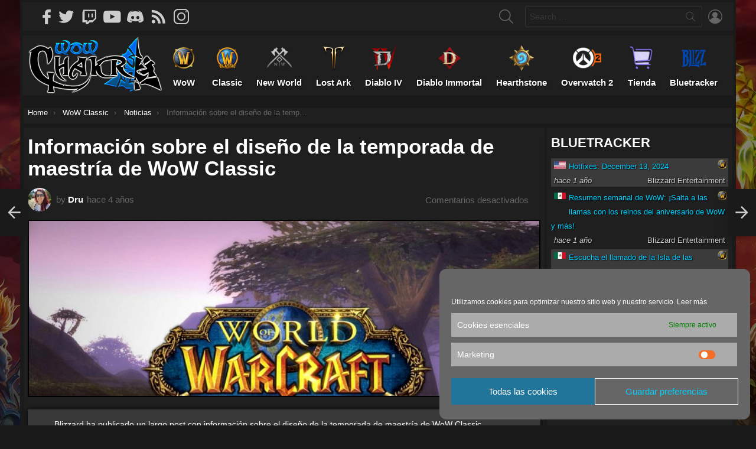

--- FILE ---
content_type: text/html; charset=UTF-8
request_url: https://www.wowchakra.com/wow-classic/informacion-sobre-el-diseno-de-la-temporada-de-maestria-de-wow-classic
body_size: 57668
content:
	 <!DOCTYPE html>
<!--[if IE 8]>
<html class="no-js g1-off-outside lt-ie10 lt-ie9" id="ie8" lang="es">
<![endif]-->

<!--[if IE 9]>
<html class="no-js g1-off-outside lt-ie10" id="ie9" lang="es">
<![endif]-->

<!--[if !IE]><!-->
<html class="no-js g1-off-outside" lang="es">
<!--<![endif]-->
<head>
	<meta charset="UTF-8"/>
	<link rel="profile" href="http://gmpg.org/xfn/11"/>
	<link rel="pingback" href="https://www.wowchakra.com/xmlrpc.php"/>
	<link rel="stylesheet" type="text/css" href="https://fonts.googleapis.com/css?family=Oswald" />
		<!-- AvantisVideo 	-->  
	<!--		<script defer src="https://cdn.avantisvideo.com/avm/js/video-loader.js?id=ce230fdb-5270-48df-8749-72f37c89fd28&tagId=1&subId=&callback=" id="avantisJS"> </script>		-->
	<!-- Vidoomy 	--> 
	<!--	  	<script type="text/javascript" src="https://ads.vidoomy.com/wowchakra.com_17380.js" async></script>	   	 -->
 	<script src="https://ajax.googleapis.com/ajax/libs/jquery/3.5.1/jquery.min.js"></script>
 	<script> $( document ).ready(function() {
		$.get('/logs/channels.log', function(response) {
			console.log(response);

			if(response.includes("calvovil")) {
				$("#twitchLive").append('<iframe src="https://player.twitch.tv/?channel=calvovil&parent=www.wowchakra.com" frameborder="0" allowfullscreen="allowfullscreen" scrolling="no" width="300" height="169" autoplay="autoplay"></iframe><div style="display:none;"><iframe src="https://www.twitch.tv/embed/calvovil/chat&parent=www.wowchakra.com" frameborder="0" scrolling="no" height="300" width="306"></iframe></div><a href="https://www.twitch.tv/calvovil?tt_content=text_link&tt_medium=live_embed" style="padding:2px 0px 4px; display:block; width:345px; font-weight:normal; font-size:10px; text-decoration:underline;">Ver vídeo en directo de CalvoVil en www.twitch.tv</a>');
				$("#twitchLiveSidebar").show();
			}

			if(response.includes("diablonext")) {
				if(response.includes("calvovil")) {
					$("#twitchLive").append('<a href="https://www.twitch.tv/diablonext" parent="_blank">
					<div style="background: url(https://www.diablonext.com/wp-content/uploads/2020/06/logo-diablonext.jpg);
						\ 	margin: auto;
						\	width: 300px;
						\	height: 150px;
						\	background-size: 170%;
						\	background-position: bottom;">
						<img style="margin-top:46px" src="https://www.diablo3-esp.com/imagenes/interfaz/playbutton2.png">
						<p style="margin-top:-17px;font-size: 22px;
						\	color: white;
						\	text-decoration: underline;
						\	line-height: 31px;">DIABLONEXT ESTÁ EN DIRECTO</p>
					</div></a>
					<a href="https://www.twitch.tv/diablonext?tt_content=text_link&tt_medium=live_embed" style="padding:2px 0px 4px; display:block; width:345px; font-weight:normal; font-size:10px; text-decoration:underline;">Ver vídeo en directo de DiabloNext en www.twitch.tv</a>');
				}
				else
				{
					$("#twitchLive").append('<iframe src="https://player.twitch.tv/?channel=diablonext&parent=www.wowchakra.com" frameborder="0" allowfullscreen="allowfullscreen" scrolling="no" width="300" height="169" autoplay="autoplay"></iframe><div style="display:none;"><iframe src="https://www.twitch.tv/embed/diablonext/chat&parent=www.wowchakra.com" frameborder="0" scrolling="no" height="300" width="306"></iframe></div><a href="https://www.twitch.tv/diablonext?tt_content=text_link&tt_medium=live_embed" style="padding:2px 0px 4px; display:block; width:345px; font-weight:normal; font-size:10px; text-decoration:underline;">Ver vídeo en directo de DiabloNext en www.twitch.tv</a>');
				}

				$("#twitchLiveSidebar").show();
			}
		})
	});
	</script>

 	<meta name='robots' content='index, follow, max-image-preview:large, max-snippet:-1, max-video-preview:-1' />
	<style>img:is([sizes="auto" i], [sizes^="auto," i]) { contain-intrinsic-size: 3000px 1500px }</style>
	
<meta name="viewport" content="initial-scale=1.0, minimum-scale=1.0, height=device-height, width=device-width" />
	<script>if (0 === window.location.hash.indexOf('#_=_')) { window.location.hash = ''; history.pushState('', document.title, window.location.pathname); window.location.reload(); }</script>
	
	<!-- This site is optimized with the Yoast SEO Premium plugin v19.6 (Yoast SEO v22.7) - https://yoast.com/wordpress/plugins/seo/ -->
	<title>Información sobre el diseño de la temporada de maestría de WoW Classic</title>
	<meta name="description" content="Blizzard ha publicado un largo post con información sobre el diseño de la temporada de maestría de WoW Classic. &nbsp; &nbsp; Información sobre el diseño" />
	<link rel="canonical" href="https://www.wowchakra.com/wow-classic/informacion-sobre-el-diseno-de-la-temporada-de-maestria-de-wow-classic" />
	<meta property="og:locale" content="es_ES" />
	<meta property="og:type" content="article" />
	<meta property="og:title" content="Información sobre el diseño de la temporada de maestría de WoW Classic" />
	<meta property="og:description" content="Blizzard ha publicado un largo post con información sobre el diseño de la temporada de maestría de WoW Classic. &nbsp; &nbsp; Información sobre el diseño" />
	<meta property="og:url" content="https://www.wowchakra.com/wow-classic/informacion-sobre-el-diseno-de-la-temporada-de-maestria-de-wow-classic" />
	<meta property="og:site_name" content="WowChakra" />
	<meta property="article:published_time" content="2021-10-07T07:44:41+00:00" />
	<meta property="og:image" content="https://www.wowchakra.com/wp-content/uploads/2020/04/WowChakraClassicHotfixes.jpg" />
	<meta property="og:image:width" content="863" />
	<meta property="og:image:height" content="485" />
	<meta property="og:image:type" content="image/jpeg" />
	<meta name="author" content="Dru" />
	<meta name="twitter:card" content="summary_large_image" />
	<meta name="twitter:label1" content="Escrito por" />
	<meta name="twitter:data1" content="Dru" />
	<meta name="twitter:label2" content="Tiempo de lectura" />
	<meta name="twitter:data2" content="5 minutos" />
	<script type="application/ld+json" class="yoast-schema-graph">{"@context":"https://schema.org","@graph":[{"@type":"WebPage","@id":"https://www.wowchakra.com/wow-classic/informacion-sobre-el-diseno-de-la-temporada-de-maestria-de-wow-classic","url":"https://www.wowchakra.com/wow-classic/informacion-sobre-el-diseno-de-la-temporada-de-maestria-de-wow-classic","name":"Información sobre el diseño de la temporada de maestría de WoW Classic","isPartOf":{"@id":"https://www.wowchakra.com/#website"},"primaryImageOfPage":{"@id":"https://www.wowchakra.com/wow-classic/informacion-sobre-el-diseno-de-la-temporada-de-maestria-de-wow-classic#primaryimage"},"image":{"@id":"https://www.wowchakra.com/wow-classic/informacion-sobre-el-diseno-de-la-temporada-de-maestria-de-wow-classic#primaryimage"},"thumbnailUrl":"https://www.wowchakra.com/wp-content/uploads/2020/04/WowChakraClassicHotfixes.jpg","datePublished":"2021-10-07T07:44:41+00:00","dateModified":"2021-10-07T07:44:41+00:00","author":{"@id":"https://www.wowchakra.com/#/schema/person/d7e749b092265988590d2fa1e3f7be96"},"description":"Blizzard ha publicado un largo post con información sobre el diseño de la temporada de maestría de WoW Classic. &nbsp; &nbsp; Información sobre el diseño","breadcrumb":{"@id":"https://www.wowchakra.com/wow-classic/informacion-sobre-el-diseno-de-la-temporada-de-maestria-de-wow-classic#breadcrumb"},"inLanguage":"es","potentialAction":[{"@type":"ReadAction","target":["https://www.wowchakra.com/wow-classic/informacion-sobre-el-diseno-de-la-temporada-de-maestria-de-wow-classic"]}]},{"@type":"ImageObject","inLanguage":"es","@id":"https://www.wowchakra.com/wow-classic/informacion-sobre-el-diseno-de-la-temporada-de-maestria-de-wow-classic#primaryimage","url":"https://www.wowchakra.com/wp-content/uploads/2020/04/WowChakraClassicHotfixes.jpg","contentUrl":"https://www.wowchakra.com/wp-content/uploads/2020/04/WowChakraClassicHotfixes.jpg","width":863,"height":485,"caption":"Información sobre el diseño de la temporada de maestría de WoW Classic"},{"@type":"BreadcrumbList","@id":"https://www.wowchakra.com/wow-classic/informacion-sobre-el-diseno-de-la-temporada-de-maestria-de-wow-classic#breadcrumb","itemListElement":[{"@type":"ListItem","position":1,"name":"Portada","item":"https://www.wowchakra.com/"},{"@type":"ListItem","position":2,"name":"Información sobre el diseño de la temporada de maestría de WoW Classic"}]},{"@type":"WebSite","@id":"https://www.wowchakra.com/#website","url":"https://www.wowchakra.com/","name":"WowChakra","description":"Fansite de World of Warcraft, Classic, Warcraft III: Reforged, Diablo IV, Overwatch, Hearthstone, Heroes of the Storm y Starcraft II en Español","potentialAction":[{"@type":"SearchAction","target":{"@type":"EntryPoint","urlTemplate":"https://www.wowchakra.com/?s={search_term_string}"},"query-input":"required name=search_term_string"}],"inLanguage":"es"},{"@type":"Person","@id":"https://www.wowchakra.com/#/schema/person/d7e749b092265988590d2fa1e3f7be96","name":"Dru","image":{"@type":"ImageObject","inLanguage":"es","@id":"https://www.wowchakra.com/#/schema/person/image/","url":"https://secure.gravatar.com/avatar/fb9596fc9ef25863cb7edfdbb24f8586c51ffdf3440651e2b340b2b8416e2469?s=96&d=mm&r=g","contentUrl":"https://secure.gravatar.com/avatar/fb9596fc9ef25863cb7edfdbb24f8586c51ffdf3440651e2b340b2b8416e2469?s=96&d=mm&r=g","caption":"Dru"},"url":"https://www.wowchakra.com/author/dru"}]}</script>
	<!-- / Yoast SEO Premium plugin. -->


<link rel='preconnect' href='https://fonts.gstatic.com' />
<link rel="alternate" type="application/rss+xml" title="WowChakra &raquo; Feed" href="https://www.wowchakra.com/feed" />
<link rel="alternate" type="application/rss+xml" title="WowChakra &raquo; Feed de los comentarios" href="https://www.wowchakra.com/comments/feed" />
<script type="text/javascript" id="wpp-js" src="https://www.wowchakra.com/wp-content/plugins/wordpress-popular-posts/assets/js/wpp.min.js?ver=7.3.1" data-sampling="1" data-sampling-rate="100" data-api-url="https://www.wowchakra.com/wp-json/wordpress-popular-posts" data-post-id="92942" data-token="e2dd4ba79d" data-lang="0" data-debug="0"></script>
<script type="text/javascript">
/* <![CDATA[ */
window._wpemojiSettings = {"baseUrl":"https:\/\/s.w.org\/images\/core\/emoji\/16.0.1\/72x72\/","ext":".png","svgUrl":"https:\/\/s.w.org\/images\/core\/emoji\/16.0.1\/svg\/","svgExt":".svg","source":{"concatemoji":"https:\/\/www.wowchakra.com\/wp-includes\/js\/wp-emoji-release.min.js?ver=6.8.3"}};
/*! This file is auto-generated */
!function(s,n){var o,i,e;function c(e){try{var t={supportTests:e,timestamp:(new Date).valueOf()};sessionStorage.setItem(o,JSON.stringify(t))}catch(e){}}function p(e,t,n){e.clearRect(0,0,e.canvas.width,e.canvas.height),e.fillText(t,0,0);var t=new Uint32Array(e.getImageData(0,0,e.canvas.width,e.canvas.height).data),a=(e.clearRect(0,0,e.canvas.width,e.canvas.height),e.fillText(n,0,0),new Uint32Array(e.getImageData(0,0,e.canvas.width,e.canvas.height).data));return t.every(function(e,t){return e===a[t]})}function u(e,t){e.clearRect(0,0,e.canvas.width,e.canvas.height),e.fillText(t,0,0);for(var n=e.getImageData(16,16,1,1),a=0;a<n.data.length;a++)if(0!==n.data[a])return!1;return!0}function f(e,t,n,a){switch(t){case"flag":return n(e,"\ud83c\udff3\ufe0f\u200d\u26a7\ufe0f","\ud83c\udff3\ufe0f\u200b\u26a7\ufe0f")?!1:!n(e,"\ud83c\udde8\ud83c\uddf6","\ud83c\udde8\u200b\ud83c\uddf6")&&!n(e,"\ud83c\udff4\udb40\udc67\udb40\udc62\udb40\udc65\udb40\udc6e\udb40\udc67\udb40\udc7f","\ud83c\udff4\u200b\udb40\udc67\u200b\udb40\udc62\u200b\udb40\udc65\u200b\udb40\udc6e\u200b\udb40\udc67\u200b\udb40\udc7f");case"emoji":return!a(e,"\ud83e\udedf")}return!1}function g(e,t,n,a){var r="undefined"!=typeof WorkerGlobalScope&&self instanceof WorkerGlobalScope?new OffscreenCanvas(300,150):s.createElement("canvas"),o=r.getContext("2d",{willReadFrequently:!0}),i=(o.textBaseline="top",o.font="600 32px Arial",{});return e.forEach(function(e){i[e]=t(o,e,n,a)}),i}function t(e){var t=s.createElement("script");t.src=e,t.defer=!0,s.head.appendChild(t)}"undefined"!=typeof Promise&&(o="wpEmojiSettingsSupports",i=["flag","emoji"],n.supports={everything:!0,everythingExceptFlag:!0},e=new Promise(function(e){s.addEventListener("DOMContentLoaded",e,{once:!0})}),new Promise(function(t){var n=function(){try{var e=JSON.parse(sessionStorage.getItem(o));if("object"==typeof e&&"number"==typeof e.timestamp&&(new Date).valueOf()<e.timestamp+604800&&"object"==typeof e.supportTests)return e.supportTests}catch(e){}return null}();if(!n){if("undefined"!=typeof Worker&&"undefined"!=typeof OffscreenCanvas&&"undefined"!=typeof URL&&URL.createObjectURL&&"undefined"!=typeof Blob)try{var e="postMessage("+g.toString()+"("+[JSON.stringify(i),f.toString(),p.toString(),u.toString()].join(",")+"));",a=new Blob([e],{type:"text/javascript"}),r=new Worker(URL.createObjectURL(a),{name:"wpTestEmojiSupports"});return void(r.onmessage=function(e){c(n=e.data),r.terminate(),t(n)})}catch(e){}c(n=g(i,f,p,u))}t(n)}).then(function(e){for(var t in e)n.supports[t]=e[t],n.supports.everything=n.supports.everything&&n.supports[t],"flag"!==t&&(n.supports.everythingExceptFlag=n.supports.everythingExceptFlag&&n.supports[t]);n.supports.everythingExceptFlag=n.supports.everythingExceptFlag&&!n.supports.flag,n.DOMReady=!1,n.readyCallback=function(){n.DOMReady=!0}}).then(function(){return e}).then(function(){var e;n.supports.everything||(n.readyCallback(),(e=n.source||{}).concatemoji?t(e.concatemoji):e.wpemoji&&e.twemoji&&(t(e.twemoji),t(e.wpemoji)))}))}((window,document),window._wpemojiSettings);
/* ]]> */
</script>
<style id='wp-emoji-styles-inline-css' type='text/css'>

	img.wp-smiley, img.emoji {
		display: inline !important;
		border: none !important;
		box-shadow: none !important;
		height: 1em !important;
		width: 1em !important;
		margin: 0 0.07em !important;
		vertical-align: -0.1em !important;
		background: none !important;
		padding: 0 !important;
	}
</style>
<style id='classic-theme-styles-inline-css' type='text/css'>
/*! This file is auto-generated */
.wp-block-button__link{color:#fff;background-color:#32373c;border-radius:9999px;box-shadow:none;text-decoration:none;padding:calc(.667em + 2px) calc(1.333em + 2px);font-size:1.125em}.wp-block-file__button{background:#32373c;color:#fff;text-decoration:none}
</style>
<style id='global-styles-inline-css' type='text/css'>
:root{--wp--preset--aspect-ratio--square: 1;--wp--preset--aspect-ratio--4-3: 4/3;--wp--preset--aspect-ratio--3-4: 3/4;--wp--preset--aspect-ratio--3-2: 3/2;--wp--preset--aspect-ratio--2-3: 2/3;--wp--preset--aspect-ratio--16-9: 16/9;--wp--preset--aspect-ratio--9-16: 9/16;--wp--preset--color--black: #000000;--wp--preset--color--cyan-bluish-gray: #abb8c3;--wp--preset--color--white: #ffffff;--wp--preset--color--pale-pink: #f78da7;--wp--preset--color--vivid-red: #cf2e2e;--wp--preset--color--luminous-vivid-orange: #ff6900;--wp--preset--color--luminous-vivid-amber: #fcb900;--wp--preset--color--light-green-cyan: #7bdcb5;--wp--preset--color--vivid-green-cyan: #00d084;--wp--preset--color--pale-cyan-blue: #8ed1fc;--wp--preset--color--vivid-cyan-blue: #0693e3;--wp--preset--color--vivid-purple: #9b51e0;--wp--preset--gradient--vivid-cyan-blue-to-vivid-purple: linear-gradient(135deg,rgba(6,147,227,1) 0%,rgb(155,81,224) 100%);--wp--preset--gradient--light-green-cyan-to-vivid-green-cyan: linear-gradient(135deg,rgb(122,220,180) 0%,rgb(0,208,130) 100%);--wp--preset--gradient--luminous-vivid-amber-to-luminous-vivid-orange: linear-gradient(135deg,rgba(252,185,0,1) 0%,rgba(255,105,0,1) 100%);--wp--preset--gradient--luminous-vivid-orange-to-vivid-red: linear-gradient(135deg,rgba(255,105,0,1) 0%,rgb(207,46,46) 100%);--wp--preset--gradient--very-light-gray-to-cyan-bluish-gray: linear-gradient(135deg,rgb(238,238,238) 0%,rgb(169,184,195) 100%);--wp--preset--gradient--cool-to-warm-spectrum: linear-gradient(135deg,rgb(74,234,220) 0%,rgb(151,120,209) 20%,rgb(207,42,186) 40%,rgb(238,44,130) 60%,rgb(251,105,98) 80%,rgb(254,248,76) 100%);--wp--preset--gradient--blush-light-purple: linear-gradient(135deg,rgb(255,206,236) 0%,rgb(152,150,240) 100%);--wp--preset--gradient--blush-bordeaux: linear-gradient(135deg,rgb(254,205,165) 0%,rgb(254,45,45) 50%,rgb(107,0,62) 100%);--wp--preset--gradient--luminous-dusk: linear-gradient(135deg,rgb(255,203,112) 0%,rgb(199,81,192) 50%,rgb(65,88,208) 100%);--wp--preset--gradient--pale-ocean: linear-gradient(135deg,rgb(255,245,203) 0%,rgb(182,227,212) 50%,rgb(51,167,181) 100%);--wp--preset--gradient--electric-grass: linear-gradient(135deg,rgb(202,248,128) 0%,rgb(113,206,126) 100%);--wp--preset--gradient--midnight: linear-gradient(135deg,rgb(2,3,129) 0%,rgb(40,116,252) 100%);--wp--preset--font-size--small: 13px;--wp--preset--font-size--medium: 20px;--wp--preset--font-size--large: 36px;--wp--preset--font-size--x-large: 42px;--wp--preset--spacing--20: 0.44rem;--wp--preset--spacing--30: 0.67rem;--wp--preset--spacing--40: 1rem;--wp--preset--spacing--50: 1.5rem;--wp--preset--spacing--60: 2.25rem;--wp--preset--spacing--70: 3.38rem;--wp--preset--spacing--80: 5.06rem;--wp--preset--shadow--natural: 6px 6px 9px rgba(0, 0, 0, 0.2);--wp--preset--shadow--deep: 12px 12px 50px rgba(0, 0, 0, 0.4);--wp--preset--shadow--sharp: 6px 6px 0px rgba(0, 0, 0, 0.2);--wp--preset--shadow--outlined: 6px 6px 0px -3px rgba(255, 255, 255, 1), 6px 6px rgba(0, 0, 0, 1);--wp--preset--shadow--crisp: 6px 6px 0px rgba(0, 0, 0, 1);}:where(.is-layout-flex){gap: 0.5em;}:where(.is-layout-grid){gap: 0.5em;}body .is-layout-flex{display: flex;}.is-layout-flex{flex-wrap: wrap;align-items: center;}.is-layout-flex > :is(*, div){margin: 0;}body .is-layout-grid{display: grid;}.is-layout-grid > :is(*, div){margin: 0;}:where(.wp-block-columns.is-layout-flex){gap: 2em;}:where(.wp-block-columns.is-layout-grid){gap: 2em;}:where(.wp-block-post-template.is-layout-flex){gap: 1.25em;}:where(.wp-block-post-template.is-layout-grid){gap: 1.25em;}.has-black-color{color: var(--wp--preset--color--black) !important;}.has-cyan-bluish-gray-color{color: var(--wp--preset--color--cyan-bluish-gray) !important;}.has-white-color{color: var(--wp--preset--color--white) !important;}.has-pale-pink-color{color: var(--wp--preset--color--pale-pink) !important;}.has-vivid-red-color{color: var(--wp--preset--color--vivid-red) !important;}.has-luminous-vivid-orange-color{color: var(--wp--preset--color--luminous-vivid-orange) !important;}.has-luminous-vivid-amber-color{color: var(--wp--preset--color--luminous-vivid-amber) !important;}.has-light-green-cyan-color{color: var(--wp--preset--color--light-green-cyan) !important;}.has-vivid-green-cyan-color{color: var(--wp--preset--color--vivid-green-cyan) !important;}.has-pale-cyan-blue-color{color: var(--wp--preset--color--pale-cyan-blue) !important;}.has-vivid-cyan-blue-color{color: var(--wp--preset--color--vivid-cyan-blue) !important;}.has-vivid-purple-color{color: var(--wp--preset--color--vivid-purple) !important;}.has-black-background-color{background-color: var(--wp--preset--color--black) !important;}.has-cyan-bluish-gray-background-color{background-color: var(--wp--preset--color--cyan-bluish-gray) !important;}.has-white-background-color{background-color: var(--wp--preset--color--white) !important;}.has-pale-pink-background-color{background-color: var(--wp--preset--color--pale-pink) !important;}.has-vivid-red-background-color{background-color: var(--wp--preset--color--vivid-red) !important;}.has-luminous-vivid-orange-background-color{background-color: var(--wp--preset--color--luminous-vivid-orange) !important;}.has-luminous-vivid-amber-background-color{background-color: var(--wp--preset--color--luminous-vivid-amber) !important;}.has-light-green-cyan-background-color{background-color: var(--wp--preset--color--light-green-cyan) !important;}.has-vivid-green-cyan-background-color{background-color: var(--wp--preset--color--vivid-green-cyan) !important;}.has-pale-cyan-blue-background-color{background-color: var(--wp--preset--color--pale-cyan-blue) !important;}.has-vivid-cyan-blue-background-color{background-color: var(--wp--preset--color--vivid-cyan-blue) !important;}.has-vivid-purple-background-color{background-color: var(--wp--preset--color--vivid-purple) !important;}.has-black-border-color{border-color: var(--wp--preset--color--black) !important;}.has-cyan-bluish-gray-border-color{border-color: var(--wp--preset--color--cyan-bluish-gray) !important;}.has-white-border-color{border-color: var(--wp--preset--color--white) !important;}.has-pale-pink-border-color{border-color: var(--wp--preset--color--pale-pink) !important;}.has-vivid-red-border-color{border-color: var(--wp--preset--color--vivid-red) !important;}.has-luminous-vivid-orange-border-color{border-color: var(--wp--preset--color--luminous-vivid-orange) !important;}.has-luminous-vivid-amber-border-color{border-color: var(--wp--preset--color--luminous-vivid-amber) !important;}.has-light-green-cyan-border-color{border-color: var(--wp--preset--color--light-green-cyan) !important;}.has-vivid-green-cyan-border-color{border-color: var(--wp--preset--color--vivid-green-cyan) !important;}.has-pale-cyan-blue-border-color{border-color: var(--wp--preset--color--pale-cyan-blue) !important;}.has-vivid-cyan-blue-border-color{border-color: var(--wp--preset--color--vivid-cyan-blue) !important;}.has-vivid-purple-border-color{border-color: var(--wp--preset--color--vivid-purple) !important;}.has-vivid-cyan-blue-to-vivid-purple-gradient-background{background: var(--wp--preset--gradient--vivid-cyan-blue-to-vivid-purple) !important;}.has-light-green-cyan-to-vivid-green-cyan-gradient-background{background: var(--wp--preset--gradient--light-green-cyan-to-vivid-green-cyan) !important;}.has-luminous-vivid-amber-to-luminous-vivid-orange-gradient-background{background: var(--wp--preset--gradient--luminous-vivid-amber-to-luminous-vivid-orange) !important;}.has-luminous-vivid-orange-to-vivid-red-gradient-background{background: var(--wp--preset--gradient--luminous-vivid-orange-to-vivid-red) !important;}.has-very-light-gray-to-cyan-bluish-gray-gradient-background{background: var(--wp--preset--gradient--very-light-gray-to-cyan-bluish-gray) !important;}.has-cool-to-warm-spectrum-gradient-background{background: var(--wp--preset--gradient--cool-to-warm-spectrum) !important;}.has-blush-light-purple-gradient-background{background: var(--wp--preset--gradient--blush-light-purple) !important;}.has-blush-bordeaux-gradient-background{background: var(--wp--preset--gradient--blush-bordeaux) !important;}.has-luminous-dusk-gradient-background{background: var(--wp--preset--gradient--luminous-dusk) !important;}.has-pale-ocean-gradient-background{background: var(--wp--preset--gradient--pale-ocean) !important;}.has-electric-grass-gradient-background{background: var(--wp--preset--gradient--electric-grass) !important;}.has-midnight-gradient-background{background: var(--wp--preset--gradient--midnight) !important;}.has-small-font-size{font-size: var(--wp--preset--font-size--small) !important;}.has-medium-font-size{font-size: var(--wp--preset--font-size--medium) !important;}.has-large-font-size{font-size: var(--wp--preset--font-size--large) !important;}.has-x-large-font-size{font-size: var(--wp--preset--font-size--x-large) !important;}
:where(.wp-block-post-template.is-layout-flex){gap: 1.25em;}:where(.wp-block-post-template.is-layout-grid){gap: 1.25em;}
:where(.wp-block-columns.is-layout-flex){gap: 2em;}:where(.wp-block-columns.is-layout-grid){gap: 2em;}
:root :where(.wp-block-pullquote){font-size: 1.5em;line-height: 1.6;}
</style>
<link rel='stylesheet' id='adace-style-css' href='https://www.wowchakra.com/wp-content/plugins/09c2a12d1eb8190d657018ece1beb768-plugin/assets/css/style.min.css?ver=1.3.26' type='text/css' media='all' />
<link rel='stylesheet' id='shoppable-images-css-css' href='https://www.wowchakra.com/wp-content/plugins/09c2a12d1eb8190d657018ece1beb768-plugin/assets/css/shoppable-images-front.min.css?ver=1.3.26' type='text/css' media='all' />
<link rel='stylesheet' id='mace-gallery-css' href='https://www.wowchakra.com/wp-content/plugins/media-ace/includes/gallery/css/gallery.min.css?ver=6.8.3' type='text/css' media='all' />
<link rel='stylesheet' id='menu-image-css' href='https://www.wowchakra.com/wp-content/plugins/menu-image/includes/css/menu-image.css?ver=3.12' type='text/css' media='all' />
<link rel='stylesheet' id='dashicons-css' href='https://www.wowchakra.com/wp-includes/css/dashicons.min.css?ver=6.8.3' type='text/css' media='all' />
<link rel='stylesheet' id='jquery-magnific-popup-css' href='https://www.wowchakra.com/wp-content/plugins/snax/assets/js/jquery.magnific-popup/magnific-popup.css?ver=6.8.3' type='text/css' media='all' />
<link rel='stylesheet' id='snax-css' href='https://www.wowchakra.com/wp-content/plugins/snax/css/snax.min.css?ver=1.92' type='text/css' media='all' />
<link rel='stylesheet' id='cmplz-general-css' href='https://www.wowchakra.com/wp-content/plugins/complianz-gdpr/assets/css/cookieblocker.min.css?ver=6.5.2' type='text/css' media='all' />
<link rel='stylesheet' id='wordpress-popular-posts-css-css' href='https://www.wowchakra.com/wp-content/plugins/wordpress-popular-posts/assets/css/wpp.css?ver=7.3.1' type='text/css' media='all' />
<link rel='stylesheet' id='lightbox_css-css' href='https://www.wowchakra.com/wp-content/themes/bimber-child-theme/lightbox/lightbox.css?ver=6.8.3' type='text/css' media='all' />
<link rel='stylesheet' id='g1-main-css' href='https://www.wowchakra.com/wp-content/themes/bimber/css/9.2.1/styles/cards-2019/all-dark.min.css?ver=9.2.1' type='text/css' media='all' />
<link rel='stylesheet' id='bimber-single-css' href='https://www.wowchakra.com/wp-content/themes/bimber/css/9.2.1/styles/cards-2019/single-dark.min.css?ver=9.2.1' type='text/css' media='all' />
<link rel='stylesheet' id='bimber-comments-css' href='https://www.wowchakra.com/wp-content/themes/bimber/css/9.2.1/styles/cards-2019/comments-dark.min.css?ver=9.2.1' type='text/css' media='all' />
<link rel='stylesheet' id='bimber-dynamic-style-css' href='https://www.wowchakra.com/wp-content/uploads/dynamic-style-1656424208.css' type='text/css' media='all' />
<link rel='stylesheet' id='bimber-style-css' href='https://www.wowchakra.com/wp-content/themes/bimber-child-theme/style.css?ver=6.8.3' type='text/css' media='all' />
<link rel='stylesheet' id='bimber-snax-extra-css' href='https://www.wowchakra.com/wp-content/themes/bimber/css/9.2.1/styles/cards-2019/snax-extra-dark.min.css?ver=9.2.1' type='text/css' media='all' />
<link rel='stylesheet' id='bimber-mashshare-css' href='https://www.wowchakra.com/wp-content/themes/bimber/css/9.2.1/styles/cards-2019/mashshare-dark.min.css?ver=9.2.1' type='text/css' media='all' />
<!--n2css--><!--n2js--><script type="text/javascript" src="https://www.wowchakra.com/wp-includes/js/jquery/jquery.min.js?ver=3.7.1" id="jquery-core-js"></script>
<script type="text/javascript" src="https://www.wowchakra.com/wp-includes/js/jquery/jquery-migrate.min.js?ver=3.4.1" id="jquery-migrate-js"></script>
<script type="text/javascript" src="https://www.wowchakra.com/wp-content/plugins/09c2a12d1eb8190d657018ece1beb768-plugin/assets/js/slot-slideup.js?ver=1.3.26" id="adace-slot-slideup-js"></script>
<script type="text/javascript" src="https://www.wowchakra.com/wp-content/plugins/09c2a12d1eb8190d657018ece1beb768-plugin/includes/shoppable-images/assets/js/shoppable-images-front.js?ver=1.3.26" id="shoppable-images-js-js"></script>
<script type="text/javascript" src="https://www.wowchakra.com/wp-content/plugins/09c2a12d1eb8190d657018ece1beb768-plugin/assets/js/coupons.js?ver=1.3.26" id="adace-coupons-js"></script>
<script type="text/javascript" src="https://www.wowchakra.com/wp-content/themes/bimber-child-theme/lightbox/lightbox.js?ver=6.8.3" id="lightbox_js-js"></script>
<script type="text/javascript" src="https://www.wowchakra.com/wp-content/themes/bimber-child-theme/chakratabs.js?ver=6.8.3" id="chakratabs_js-js"></script>
<script type="text/javascript" id="mapa_js-js-extra">
/* <![CDATA[ */
var myScript = {"theme_directory":"https:\/\/www.wowchakra.com\/wp-content\/themes\/bimber-child-theme"};
/* ]]> */
</script>
<script type="text/javascript" src="https://www.wowchakra.com/wp-content/themes/bimber-child-theme/mapa.js?ver=6.8.3" id="mapa_js-js"></script>
<script type="text/javascript" src="https://www.wowchakra.com/wp-content/themes/bimber/js/modernizr/modernizr-custom.min.js?ver=3.3.0" id="modernizr-js"></script>
<link rel="https://api.w.org/" href="https://www.wowchakra.com/wp-json/" /><link rel="alternate" title="JSON" type="application/json" href="https://www.wowchakra.com/wp-json/wp/v2/posts/92942" /><link rel="EditURI" type="application/rsd+xml" title="RSD" href="https://www.wowchakra.com/xmlrpc.php?rsd" />
<link rel='shortlink' href='https://www.wowchakra.com/?p=92942' />
<link rel="alternate" title="oEmbed (JSON)" type="application/json+oembed" href="https://www.wowchakra.com/wp-json/oembed/1.0/embed?url=https%3A%2F%2Fwww.wowchakra.com%2Fwow-classic%2Finformacion-sobre-el-diseno-de-la-temporada-de-maestria-de-wow-classic" />
<link rel="alternate" title="oEmbed (XML)" type="text/xml+oembed" href="https://www.wowchakra.com/wp-json/oembed/1.0/embed?url=https%3A%2F%2Fwww.wowchakra.com%2Fwow-classic%2Finformacion-sobre-el-diseno-de-la-temporada-de-maestria-de-wow-classic&#038;format=xml" />
<link rel="preload" href="https://www.wowchakra.com/wp-content/plugins/g1-socials/css/iconfont/fonts/g1-socials.woff" as="font" type="font/woff" crossorigin="anonymous">
		<!-- GA Google Analytics @ https://m0n.co/ga -->
		<script async src="https://www.googletagmanager.com/gtag/js?id=377910653"></script>
		<script>
			window.dataLayer = window.dataLayer || [];
			function gtag(){dataLayer.push(arguments);}
			gtag('js', new Date());
			gtag('config', '377910653');
		</script>

	<link rel="preload" href="https://www.wowchakra.com/wp-content/plugins/snax/css/snaxicon/fonts/snaxicon.woff" as="font" type="font/woff" crossorigin="anonymous"><style>.cmplz-hidden{display:none!important;}</style>            <style id="wpp-loading-animation-styles">@-webkit-keyframes bgslide{from{background-position-x:0}to{background-position-x:-200%}}@keyframes bgslide{from{background-position-x:0}to{background-position-x:-200%}}.wpp-widget-block-placeholder,.wpp-shortcode-placeholder{margin:0 auto;width:60px;height:3px;background:#dd3737;background:linear-gradient(90deg,#dd3737 0%,#571313 10%,#dd3737 100%);background-size:200% auto;border-radius:3px;-webkit-animation:bgslide 1s infinite linear;animation:bgslide 1s infinite linear}</style>
            	<style>
	@font-face {
		font-family: "bimber";
							src:url("https://www.wowchakra.com/wp-content/themes/bimber/css/9.2.1/bimber/fonts/bimber.eot");
			src:url("https://www.wowchakra.com/wp-content/themes/bimber/css/9.2.1/bimber/fonts/bimber.eot?#iefix") format("embedded-opentype"),
			url("https://www.wowchakra.com/wp-content/themes/bimber/css/9.2.1/bimber/fonts/bimber.woff") format("woff"),
			url("https://www.wowchakra.com/wp-content/themes/bimber/css/9.2.1/bimber/fonts/bimber.ttf") format("truetype"),
			url("https://www.wowchakra.com/wp-content/themes/bimber/css/9.2.1/bimber/fonts/bimber.svg#bimber") format("svg");
				font-weight: normal;
		font-style: normal;
		font-display: block;
	}
	</style>
	<link rel="icon" href="https://www.wowchakra.com/wp-content/uploads/2020/02/cropped-WowChakraSimboloLogoCeleste-150x150.png" sizes="32x32" />
<link rel="icon" href="https://www.wowchakra.com/wp-content/uploads/2020/02/cropped-WowChakraSimboloLogoCeleste-300x300.png" sizes="192x192" />
<link rel="apple-touch-icon" href="https://www.wowchakra.com/wp-content/uploads/2020/02/cropped-WowChakraSimboloLogoCeleste-300x300.png" />
<meta name="msapplication-TileImage" content="https://www.wowchakra.com/wp-content/uploads/2020/02/cropped-WowChakraSimboloLogoCeleste-300x300.png" />
	<script>if("undefined"!=typeof localStorage){var nsfwItemId=document.getElementsByName("g1:nsfw-item-id");nsfwItemId=nsfwItemId.length>0?nsfwItemId[0].getAttribute("content"):"g1_nsfw_off",window.g1SwitchNSFW=function(e){e?(localStorage.setItem(nsfwItemId,1),document.documentElement.classList.add("g1-nsfw-off")):(localStorage.removeItem(nsfwItemId),document.documentElement.classList.remove("g1-nsfw-off"))};try{var nsfwmode=localStorage.getItem(nsfwItemId);window.g1SwitchNSFW(nsfwmode)}catch(e){}}</script>
			<style type="text/css" id="wp-custom-css">
			.ms_wrapper * {
    text-shadow: 2px 2px 2px #000001;
}

/*Tags*/
.entry-tag {
    display: inline-block;
    margin-right: 8px;
    font-size: 14px;
    font-family: "IBM Plex Sans",Barlow,Roboto,Arial,sans-serif;
    letter-spacing: .05em;
    font-weight: 400;
    vertical-align: top;
    text-transform: uppercase;
    background-color: #000;
    padding: 5px;
		position: relative;
    color: white;
    text-align: center;
    text-shadow: 0 1px 2px rgba(0, 0, 0, 0.25);
    background-image: linear-gradient(to right, #0d2c4c 15%, #142e56 35%, #146da9);
    border: 1px solid #084e67;
    border-radius: 6px;
    -webkit-box-shadow: inset 0 -2px #235475;
    box-shadow: inset 0 -2px #2a8bcc;
}

.entry-tag:hover {
		display: inline-block;
    margin-right: 8px;
    font-size: 14px;
    font-family: "IBM Plex Sans",Barlow,Roboto,Arial,sans-serif;
    letter-spacing: .05em;
    font-weight: 400;
    vertical-align: top;
    text-transform: uppercase;
    background-color: #000;
    padding: 5px;
    position: relative;
    color: white;
    text-align: center;
    text-shadow: 0 1px 2px rgba(0, 0, 0, 0.25);
    background-image: linear-gradient(to right, #0d2c4c 15%, #142e56 35%, #146da9);
    border: 1px solid #084e67;
    border-radius: 6px;
    -webkit-box-shadow: inset 0 -2px #235475;
    box-shadow: 0 0 10px #77c1f3;
}

/*Menús*/
#g1-primary-nav-menu a {
	text-shadow: 1px 1px 2px #000000;
}

#g1-primary-nav-menu a:hover, .g1-hb-row-b .menu-item:hover > a, .g1-hb-row-b .current-menu-item > a, .g1-hb-row-b .current-menu-ancestor > a, .g1-hb-row-b .menu-item-object-post_tag > a:before, .g1-hb-row-b .g1-socials-item-link:hover{
    color: white;
    background: #0062e3;
    background: linear-gradient(0deg, #00c3f3 1%, #0062e3 63%);
}

.g1-hb-row .sub-menu .menu-item > a, .g1-hb-row .sub-menu .menu-item > a:hover{
	color:white;
}

.g1-canvas-content .menu-item:hover > a, .g1-canvas-content .current-menu-item > a, .g1-canvas-content .current-menu-ancestor > a, .g1-canvas-content .menu-item-object-post_tag > a:before, .g1-canvas-content .g1-socials-item-link:hover{
	color:#FFCC00;
}

.g1-hb-row-c .menu-item:hover > a, .g1-hb-row-c .current-menu-item > a, .g1-hb-row-c .current-menu-ancestor > a, .g1-hb-row-c .menu-item-object-post_tag > a:before, .g1-hb-row-c .g1-socials-item-link:hover {
    color: #429cec;
}

.sub-menu>.menu-item>a, .sub-menu>.menu-item>button {
    padding: 4px 20px;
    padding-right: 26px;
    font-size: 13px;
    font-family: Poppins,Roboto,sans-serif;
    font-weight: 500;
    text-transform: none;
    letter-spacing: normal;
}

.menu-item a img, img.menu-image-title-after, img.menu-image-title-before, img.menu-image-title-above, img.menu-image-title-below, .menu-image-hover-wrapper .menu-image-title-above {
    border: none;
    box-shadow: none;
    vertical-align: middle;
    width: auto;
    display: inline;
    margin-top: -3px; 
}

.menu-image-title-before.menu-image-not-hovered img, .menu-image-hovered.menu-image-title-before .menu-image-hover-wrapper, .menu-image-title-after.menu-image-title {
    padding-left: 0px;
}

.sub-menu .menu-item {text-indent: 10px;}

.g1-hb-row .sub-menu .MenuSeparador a:first-child {
	text-indent: 0px;
	font-size: 18px;
  color: #429cec !important;
	font-weight: bold;
}

.g1-hb-row .sub-menu {
    background-color: #1f1f1f;
    border: 4px solid #1a1a1a;
}

.g1-dropable .menu-item-g1-standard .sub-menu {
    display: none;
    box-sizing: border-box;
    position: absolute;
    z-index: 10;
    left: 0;
    right: auto;
    width: max-content;		
    padding: 20px 0;
    -webkit-box-shadow: 0 15px 45px 15px rgba(0,0,0,.07);
    -moz-box-shadow: 0 15px 45px 15px rgba(0,0,0,.07);
    box-shadow: 0 15px 45px 15px rgba(0,0,0,.07);
}

.sub-menu-columns ul.sub-menu li {
display: block;
	
}
.sub-menu-columns ul.sub-menu li:nth-child(odd) {
	width: 350px;
	float: left;
	margin-right: 10px;
}
.sub-menu-columns ul.sub-menu li:nth-child(even) {
	width: auto;
	float: right;
}

/*Cambios diversos al template*/
@media only screen and (max-width: 801px) {
.todo-music .entry-tpl-tile {
    height: 260px;
    margin-bottom: 0;
	}}

.csstodo-sub-menu .avatar {
    display: block;
    position: absolute;
    left: 20px;
    right: auto;
    width: 30px;
}
.g1-canvas-content .snax-button-create {
    margin-bottom: 1.5rem;
    display: none;
}

.entry-author {
    display: block;
    margin-right: 6px;
} 

.g1-hb-row-a .g1-dropable {width:98% !important;}

.g1-hb-full .g1-row-inner {
    box-shadow: none;
    border: 4px solid #1a1a1a;
}

.g1-content-narrow > [style] {
    margin-left: auto;
    margin-right: auto;
}

.g1-typography-xl h1, .g1-typography-xl h2 {
    margin-top: 2rem;
}

.entry-byline-with-avatar .avatar {height: auto;}

p {display: block;
    margin-block-start: 1em;
    margin-block-end: 1em;
    margin-inline-start: 0px;
    margin-inline-end: 0px;}
h1, h2, h3, h4, h5, h6 {line-height:1.8em;}
ul {
    padding-left: 2em;
    list-style-type: disc;
    display: block;
    margin-block-start: 1em;
    margin-block-end: 1em;
    margin-inline-start: 0px;
    margin-inline-end: 0px;
}

address, blockquote, dl, figure, h1, h2, h3, h4, h5, h6, hr, legend, ol, p, pre, table, ul {
    margin-bottom: 10px;}

.g1-row-inner{
	max-width:1200px;
	}

.g1-content-narrow>aside, .g1-content-narrow>audio, .g1-content-narrow>blockquote, .g1-content-narrow>canvas, .g1-content-narrow>code, .g1-content-narrow>div, .g1-content-narrow>dl, .g1-content-narrow>figure, .g1-content-narrow>form, .g1-content-narrow>h1, .g1-content-narrow>h2, .g1-content-narrow>h3, .g1-content-narrow>h4, .g1-content-narrow>h5, .g1-content-narrow>h6, .g1-content-narrow>hr, .g1-content-narrow>iframe, .g1-content-narrow>ol, .g1-content-narrow>p, .g1-content-narrow>pre, .g1-content-narrow>section, .g1-content-narrow>table, .g1-content-narrow>ul, .g1-content-narrow>video {
    max-width: 100%;
}

.g1-content-narrow>.twitter-tweet {
    max-width: 550px;
    margin-left: auto;
    margin-right: auto;
	}

a, .entry-title > a:hover, .entry-meta a:hover, .menu-item > a:hover, .current-menu-item > a, .mtm-drop-expanded > a, .g1-nav-single-prev > a > span:before, .g1-nav-single-next > a > span:after, .g1-nav-single-prev > a:hover > strong, .g1-nav-single-prev > a:hover > span, .g1-nav-single-next > a:hover > strong, .g1-nav-single-next > a:hover > span, .mashsb-count, .archive-title:before, .snax .snax-item-title > a:hover {
    color: #00d0ff;
}

.site-title{
	margin-top:0;
}

.g1-enable-gif-player {
	border: none !important;}
.editor-styles-wrapper .wp-block {
    max-width: 866px !important;}
article{
	position:relative;}
.entry-tpl-list .entry-categories {
    display: inline-block;
    margin-top: 0;
    margin-bottom: 0;
    position: absolute;
    top: 2px;
    left: 2px;}
.entry-tpl-list .entry-stats {
    position: absolute;
    bottom: 7px;
    right: 2px;}
@media only screen and (max-width: 600px) {
.entry-tpl-list.g1-card .entry-before-title .entry-stats {
    padding-left: 10px;
    display: none;}
	}
@media only screen and (min-width: 601px) {
.entry-tpl-list .entry-stats {
    display:none;}
}
@media only screen and (min-width: 800px) {
.entry-tpl-list .entry-categories, .entry-tpl-list .entry-stats {
    margin-bottom: -1px;
	  display:block;}
}
@media only screen and (min-width: 1025px) {
.entry-tpl-list.g1-card .entry-body {
    padding: 7px 7px 7px;}
}
@media only screen and (min-width: 601px) {
.entry-tpl-list.g1-card .entry-body {
    padding: 7px 7px 7px;}
}

@media only screen and (min-width: 601px) {
.entry-tpl-list.g1-card {
    -ms-flex-align: unset;
    -webkit-align-items: unset;
    align-items: unset; 
    margin-bottom: 12px;}
}

@media only screen and (min-width: 1025px) {
.g1-column {
    padding-left: 7px;
    padding-right: 7px;}
}

@media only screen and (min-width: 1025px) {
.g1-mega {
    font-size: 35px;}
}

.g1-sidebar-padded{
	padding-left:14px;
}

.g1-column-2of3{
	width:94.5%;
	border-right: 4px solid #1a1a1a;
}

.entry-inner {
	border-bottom: 2px dotted #10b9df;
	-webkit-box-shadow: 0px 7px 4px -4px rgba(0,0,0,0.75);
-moz-box-shadow: 0px 7px 4px -4px rgba(0,0,0,0.75);
box-shadow: 0px 7px 4px -4px rgba(0,0,0,0.75);	
	    padding-bottom: 20px;
}

h1, h2, h3, h4, h5, h6 {font-family: Oswald;font-weight: normal; color: #fff;}
.entry-content h1, .entry-content h2, .entry-content h3, .entry-content h4, .entry-content h5, .entry-content h6 {font-family: Oswald;font-weight: normal; color: #fff;}

h1 {font-size: 29px}
h2 {font-size: 26px}
h3 {font-size: 24px}
h4 {font-size: 22px}
h5 {font-size: 20px}
h6 {font-size: 18px}

.g1-row-inner{
	background:rgb(31, 31, 31);
}
.g1-sticky-top-wrapper .g1-primary-nav{
	/* border-top:2px solid white;
	border-bottom:2px solid white;*/
}

.archive-featured .entry-summary, .archive-featured .g1-meta{
	display:none;
}
.entry-tpl-list .entry-flags{
	position:absolute;
	left:40%;
	top:20px;
}
.entry-tpl-feat-bunchy>.entry-body{
	padding-left:20px;
}

.entry-tpl-feat-bunchy{
	background-color:var(--g1-bg-color);
}

.g1-link{
	display: none;
}
.entry-category{
	text-shadow: 1px 1px 2px #000000;
}
footer{float:left}

.g1-link:hover{
	background: rgb(255,204,0);
background: linear-gradient(0deg, rgba(255,204,0,1) 1%, rgba(212,169,0,1) 63%);
}

.g1-hb-row .g1-column{width:auto;}
.g1-hb-row-normal .g1-id{margin:2px;}

@media only screen and (max-width: 600px)
	{.entry-tpl-list .entry-categories {
    display: inline-block;
    margin-top: 0;
    margin-bottom: 0;
    position: absolute;
    top: 1px;
    left: 1px;
		}}

@media only screen and (min-width: 601px) {.entry-tpl-list .entry-featured-media {
    -webkit-flex: 1 0 50%;
    -ms-flex: 1 0 50%;
    flex: 1 0 50%;
    max-width: 300px;	  
    margin: 0 20px 0 0;
	  
	}
}

@media only screen and (max-width: 600px)
{.entry-tpl-list.g1-card .entry-featured-media {
    overflow: hidden;
    margin-top: -1px;
    margin-left: -1px;
    margin-right: -1px;
    border-radius: inherit;
    border-bottom-left-radius: 0;
    border-bottom-right-radius: 0;
    max-width: fit-content;
}}

@media only screen and (max-width: 600px)
{
.g1-more-from .entry-tpl-list .entry-featured-media { max-width: fit-content;
}}

#primary, #secondary {
    padding-top: 13px;
}

.g1-collection {
    clear: both;
    margin: 0 auto;
    padding-top: 13px;
}

@media only screen and (min-width: 1025px) {
.g1-delta, h4 {
    font-size: 22px;
		margin-bottom: 13px;}
}

@media only screen and (min-width: 1000px) {
body.g1-layout-boxed .g1-body-inner {
    background-image: url(/wp-content/uploads/2020/02/BackgroundWowChakra2Blizzard.jpg),url(/wp-content/uploads/2020/02/BackgroundWowChakra2Footer.jpg);
    background-position: center top, center bottom;
    background-repeat: no-repeat;}
}

@media only screen and (min-width: 1000px) {
body.category-warcraft-3.g1-layout-boxed .g1-body-inner {
    background-image: url(/wp-content/uploads/2020/02/BackgroundWowChakra2Warcraft3.jpg),url(/wp-content/uploads/2020/02/BackgroundWowChakra2FooterWarcraftIII.jpg);
    background-position: center top, center bottom;
    background-repeat: no-repeat;}
}

@media only screen and (min-width: 1000px) {
body.category-wow.g1-layout-boxed .g1-body-inner {
    background-image: url(/wp-content/uploads/2020/02/BackgroundWowChakra2WoW.jpg),url(/wp-content/uploads/2020/02/BackgroundWowChakra2FooterWoW.jpg);
    background-position: center top, center bottom;
    background-repeat: no-repeat;}
}

@media only screen and (min-width: 1000px) {
body.category-wow-classic.g1-layout-boxed .g1-body-inner {
    background-image: url(/wp-content/uploads/2020/02/BackgroundWowChakra2Classic.jpg),url(/wp-content/uploads/2020/02/BackgroundWowChakra2FooterClassic.jpg);
    background-position: center top, center bottom;
    background-repeat: no-repeat;}
}

@media only screen and (min-width: 1000px) {
body.category-hearthstone.g1-layout-boxed .g1-body-inner {
    background-image: url(/wp-content/uploads/2020/02/BackgroundWowChakra2Hearthstone.jpg),url(/wp-content/uploads/2020/02/BackgroundWowChakra2FooterWoW.jpg);
    background-position: center top, center bottom;
    background-repeat: no-repeat;}
}

@media only screen and (min-width: 1000px) {
body.category-overwatch.g1-layout-boxed .g1-body-inner {
    background-image: url(/wp-content/uploads/2020/02/BackgroundWowChakra2Overwatchb.jpg),url(/wp-content/uploads/2020/02/BackgroundWowChakra2FooterWoW.jpg);
    background-position: center top, center bottom;
    background-repeat: no-repeat;}
}

@media only screen and (min-width: 1000px) {
body.category-diablo-iv.g1-layout-boxed .g1-body-inner {
    background-image: url(/wp-content/uploads/2020/02/BackgroundWowChakra2Diablob.jpg),url(/wp-content/uploads/2020/02/BackgroundWowChakra2FooterDiablo.jpg);
    background-position: center top, center bottom;
    background-repeat: no-repeat;}
}

@media only screen and (min-width: 1000px) {
body.category-heroes.g1-layout-boxed .g1-body-inner {
    background-image: url(/wp-content/uploads/2020/02/BackgroundWowChakra2Heroes.jpg),url(/wp-content/uploads/2020/02/BackgroundWowChakra2FooterHeroes.jpg);
    background-position: center top, center bottom;
    background-repeat: no-repeat;}
}

@media only screen and (min-width: 1000px) {
body.category-starcraft.g1-layout-boxed .g1-body-inner {
    background-image: url(/wp-content/uploads/2020/02/BackgroundWowChakra2Starcraft.jpg),url(/wp-content/uploads/2020/02/BackgroundWowChakra2FooterStarcraft.jpg);
    background-position: center top, center bottom;
    background-repeat: no-repeat;}
}
.g1-advertisement{
	/*max-height:265px;*/
}
.g1-advertisement-before-content-theme-area .g1-row-background {
	background:none !important;
}

@media only screen and (min-width: 801px){
.g1-advertisement-before-content-theme-area {
    padding-top: 13px;
    padding-bottom: 10px;
}}

.g1-advertisement-before-content-theme-area .g1-row-inner {
	background:none !important;
	/*max-height: 250px;*/
}

img.bordeimagen, img.bordeimagenbfa, img.bordeimagenlegion, img.size-full {
	border: 1px solid #378090;
	box-shadow: 0px 0px 15px #000;
  -moz-box-shadow: 0px 0px 15px #000;
  -webkit-box-shadow: 0px 0px 15px #000;
}

#g1-fluid-wrapper-counter-1 iframe, #g1-fluid-wrapper-counter-2 iframe, #g1-fluid-wrapper-counter-3 iframe, #g1-fluid-wrapper-counter-4 iframe, #g1-fluid-wrapper-counter-5 iframe, #g1-fluid-wrapper-counter-6 iframe, #g1-fluid-wrapper-counter-7 iframe, #g1-fluid-wrapper-counter-8 iframe {border: 1px solid #378090;
    box-shadow: 0px 0px 15px #000;
    -moz-box-shadow: 0px 0px 15px #000;
    -webkit-box-shadow: 0px 0px 15px #000;}

.entry-content {
   text-align: justify;
}
p.seccionInicial, div.seccionInicial {
    box-shadow: 0px 0px 8px #000;
    padding: 15px !important;
    background-color: rgba(84, 84, 84, 0.5);
    text-align: justify;
    text-indent: 30px;
    /*border-radius: 15px;*/
    color: #ffffff;
	    margin-block-start: 0.5em;
}
/*Título NewAge*/
.NewAgeTitle, .NewAgeTitleDiablo, .NewAgeTitleStarcraft, .NewAgeTitleOverwatch, .NewAgeTitleHeroes, .NewAgeTitleHearthstone {
    text-align: justify;
    font-weight: normal !important;
    margin-bottom: 0px;
    color: #10b9df !important;
    padding-bottom: 6px;
    border-bottom: 1px solid #009ed0;
    margin-top: 15px;
    line-height: 1.1;
    text-indent: 28px;
	  font-family: Oswald;
	  font-size: 22px;}

.NewAgeTitle {
    background: url(/wp-content/uploads/2020/03/world-of-warcraft-icon_28blue.png) -2px -2px no-repeat;
}

p.NewAgeTitle {
    font-size: 15px !important;
    font-weight: normal !important;
    margin-bottom: 0px;
    color: #fdf5bc !important;
    padding: 0px !important;
    border-bottom: 0px solid #987650;
    margin-top: 15px;
    line-height: 1.1;
    font-family: Oswald;
    background: none;
    text-indent: 0px;
    box-shadow: none;
}

.TituloWoW, .TituloW3, .TituloHS, .TituloOW, .TituloDiablo, .TituloHeroes, .TituloBlizzard, .TituloWowchakra, .TituloSC, .TituloNW, .TituloLA {
    text-align: justify;
    font-weight: normal !important;
    margin-bottom: 0px;
    color: #10b9df !important;
    padding-bottom: 6px;
    border-bottom: 1px solid #009ed0;
    margin-top: 15px;
    line-height: 1.1;
    text-indent: 28px;
	  font-family: Oswald;
	  font-size: 22px;}

.TituloWoW2 {
    text-align: justify;
    font-weight: normal !important;
    margin-bottom: 0px;
    color: #10b9df !important;
    padding-bottom: 6px;
    border-bottom: 1px solid #009ed0;
    border-top: 1px solid #009ed0;
    margin-top: 15px;
    line-height: 1.1;
    text-indent: 28px;
    font-family: Oswald;
    font-size: 22px;
    padding-top: 5px;
}

.TituloWoW {background: url(/wp-content/uploads/2020/03/wow-icon28px.png) -2px -2px no-repeat;}
.TituloWoW2 {background: url(/wp-content/uploads/2020/03/wow-icon28px.png) -2px 3px no-repeat;
    background-color: #020e19;}
.TituloW3 {background: url(/wp-content/uploads/2020/03/warcraft3-icon28px.png) -2px -2px no-repeat;}
.TituloHS, .NewAgeTitleHearthstone {background: url(/wp-content/uploads/2020/03/hearthstone-icon28px.png) -2px -2px no-repeat;}
.TituloOW {background: url(/wp-content/uploads/2020/03/overwatch-icon28px.png) -2px -2px no-repeat;}
.TituloDiablo {background: url(/wp-content/uploads/2020/03/diablo-icon28px.png) -2px -2px no-repeat;}
.TituloHeroes {background: url(/wp-content/uploads/2020/03/heroes-icon28px.png) -2px -2px no-repeat;}
.TituloSC {background: url(/wp-content/uploads/2020/03/starcraft-icon28px.png) -2px -2px no-repeat;}
.TituloBlizzard {background: url(/wp-content/uploads/2020/03/blizzard2-icon28px.png) -2px -2px no-repeat;}
.TituloWowchakra {background: url(/wp-content/uploads/2020/03/wowchakra-icon28px.png) -2px -2px no-repeat;}
.TituloNW {
  color: #df7125 !important;
  border-bottom: 1px solid #df7125;
  background: url(/wp-content/uploads/2021/10/nw-icon28px.png) -2px -2px no-repeat;}
.TituloLA {
  color: #df7125 !important;
  border-bottom: 1px solid #df7125;
  background: url(/wp-content/uploads/2021/10/la-icon28px.png) -2px -1px no-repeat;}

/*Títulos antiguos*/
h4.fondowod2, h4.fondowodpriest, h4.fondowodhunter, h4.fondowodwarrior, h4.fondowoddh, h4.fondowodpaladin, h4.fondomage, h4.fondorogue, h4.fondomonk, h4.fondoshaman, h4.fondolock, h4.fondowarlock, h4.fondodh, h4.fondodk {
    text-align: justify;
    font-weight: normal !important;
    margin-bottom: 0px;
    color: #10b9df !important;
    padding-bottom: 6px;
    border-bottom: 1px solid #009ed0;
    margin-top: 15px;
    line-height: 1.1;
    text-indent: 28px;
	  font-family: Oswald;
	  font-size: 22px;}

h4.fondowod2, h4.fondowodpriest, h4.fondowodhunter, h4.fondowodwarrior, h4.fondowoddh, h4.fondowodpaladin, h4.fondomage, h4.fondorogue, h4.fondomonk, h4.fondoshaman, h4.fondolock, h4.fondowarlock, h4.fondodh, h4.fondodk {
    background: url(/wp-content/uploads/2020/03/world-of-warcraft-icon_28blue.png) -2px -2px no-repeat;
}
h4.fondowod2 img, h4.fondowodpriest img, h4.fondowodhunter img, h4.fondowodwarrior img,  h4.fondowoddh img, h4.fondowodpaladin img, h4.fondomage img, h4.fondorogue img, h4.fondomonk img, h4.fondoshaman img, h4.fondolock img, h4.fondowarlock img, h4.fondodh img, h4.fondodk img {display:none;}
.tituloBajo {
    font-size: 20px !important;
    margin-bottom: -8px;
    color: white !important;
    text-shadow: 1px 1px #000000;}
/*Macro*/
.macro {    background:url(/wp-content/uploads/2020/03/macrotypo1.png) no-repeat 6px 6px;
    background-color: rgba(40,45,40,0.6);
    border: 1px dashed #B48B5E;
    box-shadow: 0 0 3px #888888;
    -webkit-box-shadow: 0 0 3px #888888;
    -moz-box-shadow: 0 0 3px #888888;
    color: #B45F04;
    font-family: monospace,arial,serif;
    line-height: 1.1;
    margin-left: 15px;
    margin-right: 150px;
    padding: 12px !important;
    padding-top: 26px !important;
}

.macro2 {
    background-color: rgba(40,45,40,0.6);
    border: 1px dashed #5e8cb4;
    box-shadow: 0 0 3px #888888;
    -webkit-box-shadow: 0 0 3px #888888;
    -moz-box-shadow: 0 0 3px #888888;
    color: #18b2c1;
    font-family: monospace,arial,serif;
    line-height: 1.1;
    margin-left: 15px;
    margin-right: 150px;
    padding: 12px !important;
	  width: 90%;
}

/*Fin*/
.g1-row-padding-m {
    padding-top: 7px;
    padding-bottom: 0;
}
#primary .entry-featured-media .g1-frame{
	background-color:#1a1a1a;
	border: 2px black solid;
  box-sizing: border-box;
  overflow: hidden;
	height: unset;
}
#primary .entry-featured-media-main .g1-frame {
    background-color: #1a1a1a;
    height: 300px;
    border: 2px black solid;
    box-sizing: border-box;
    overflow: hidden;
}
.category .entry-category:first-of-type{
	display:none !important;
}
.entry-category, .single .entry-inner .entry-categories{
	display:none;
}

/*.entry-category:nth-child(3){
	display:inline;
}*/

.entry-category.primary{
	display:block;
	margin:0;
}
.single .entry-inner .entry-category{
	display:inline-block;
}
.entry-category:first-of-type:last-of-type{
	display:block !important;
	top: 1px !important;
}


body:not(.category) .entry-title>a:before{
	content:"";
	width:50px;
	height:50px;
	display:block;
	float:right;
	margin-right:5px;
/*	background-size:contain; */
	background-repeat:no-repeat;
}
/*Colores e iconos Categorías*/
.entry-title>a[href*="/wow-classic/"]:before, .blue_widget .forum_wow:before{
	background-image:url(/wp-content/uploads/2012/01/WoW2-MenuIcon.png);
}
.entry-title>a[href*="/wow/"]:before, .blue_widget .forum_wow:before{
	background-image:url(/wp-content/uploads/2012/01/WoW-MenuIcon.png);
}
.entry-title>a[href*="/new-world/"]:before, .blue_widget .forum_new-world:before{
	background-image:url(/wp-content/uploads/2012/01/NewWorld-MenuIcon.png);
}
.entry-title>a[href*="/lost-ark/"]:before, .blue_widget .forum_lost-ark:before{
	background-image:url(/wp-content/uploads/2021/10/LostArk48px.png);
}
.entry-title>a[href*="/hearthstone/"]:before, .blue_widget .forum_hearthstone:before{
	background-image:url(/wp-content/uploads/2012/01/Hearthstone-MenuIcon.png);
}
.entry-title>a[href*="/warcraft-3/"]:before,.blue_widget .forum_warcraft:before{
	background-image:url(/wp-content/uploads/2020/02/Warcraft3Reforged-48x48.png);
}
.entry-title>a[href*="/blizzard/"]:before,.blue_widget .forum_blizzard:before{
	background-image:url(/wp-content/uploads/2020/03/Blizz48px.png);
}
.entry-title>a[href*="/wowchakra/"]:before{
	background-image:url(/wp-content/uploads/2020/03/WowChakraSimboloLogoCeleste_48px.png);
}
.entry-title>a[href*="/heroes/"]:before,.blue_widget .forum_heroes:before{
	background-image:url(/wp-content/uploads/2020/02/HeroesOfTheStorm-48x48.png);
}
.entry-title>a[href*="/starcraft/"]:before,.blue_widget .forum_starcraft:before{
	background-image:url(/wp-content/uploads/2020/02/StarcraftII-48x48.png);
}
.entry-title>a[href*="/overwatch/"]:before,.blue_widget .forum_overwatch:before{
	background-image:url(/wp-content/uploads/2012/01/Overwatch2-MenuIcon.png);
}
.entry-title>a[href*="/diablo-immortal-web/"]:before,.blue_widget .forum_diablo-immortal-web:before{
	background-image:url(/wp-content/uploads/2021/10/DiabloImmortal-48x48.png);
}
.entry-title>a[href*="diablonext"]:before,.entry-title>a[href*="diablo-iv"]:before,.blue_widget .forum_diablo:before{
	background-image:url(/wp-content/uploads/2012/01/DiabloIV-MenuIcon.png)
}
.g1-typography-xl {
    font: 400 14px/20px "IBM Plex Sans",sans-serif;
}
.entry-category-item-5438 {
    border-color: #0783b9;
    background-color: #0783b9;
}
.entry-category-item-5429 {
    border-color: #a50101;
    background-color: #a50101;
}
.entry-category-item-5426 {
    border-color: #da5e03;
    background-color: #c5661b;
}
.entry-category-item-5585 {
    border-color: #508252;
    background-color: #296f2d;
}
.entry-category-item-5428 {
    border-color: #e0b667;
    background-color: #f5a829;
}
.entry-category-item-5427 {
    border-color: #e8a947;
    background-color: #e6a64d;
}
.entry-category-item-5430 {
		border-color: #a5a4a4;
    background-color: #e6e2dc;
}
.entry-category-item-5432 {
		border-color: #17c4d2;
    background-color: #14afbb;
}
.entry-category-item-5433 {
		border-color: #8d41a5;
    background-color: #714282;
}

.entry-category-item-5589 {
		border-color: #b96e7b;
    background-color: #a7645c;
}

.entry-category-item-9431 {
		border-color: #67829a;
	background-color: #1c7ab7; }

.entry-category-item-5431 {
		border-color: #5647b9;
    background-color: #4031a5; }

/*Fin*/
/*Clases para el widget Ficha del WoW*/
#fichawow_marco {
	  background: rgba(83, 108, 123, 0.5);
    border: 1px solid #378090;
    box-shadow: 0px 0px 10px #000;
    -moz-box-shadow: 0px 0px 10px #000;
    -webkit-box-shadow: 0px 0px 10px #000;
    font-size: 11pt;
    font-family: helvetica;
		max-width: 300px;
	  margin-left: auto;
	  margin-right: auto;
}
#fichawow_marco table {width: 100%;}
#fichawow_container tr {}
#fichawow_container td {padding-top: 0px;padding-bottom: 0px;}
#fichawow_container th {
		padding: 3px; 
		background: #1a1a1a;
    color: #fff;
    font-size: 1.04em;
    text-align: center;
    text-transform: uppercase;}
#fichawow_container tbody {color: #fff;}
.dataoro {background: url('/wp-content/uploads/2020/03/money-gold.gif') no-repeat 71px 3px;
    text-align: right;
    padding-right: 20px;}
.datafecha {text-align: center; width: 40%}
.dataregion {text-indent:13px; width: 30%;}
.dataregion.regioneu {background: url('/wp-content/uploads/2020/03/Europe.png') no-repeat 43px;
	background-size: contain; width: 30%;}
.dataregion.regionna {background: url('/wp-content/uploads/2020/03/Usa.png') no-repeat 43px;background-size: contain;}
.dataregion.regioncn {background: url('/wp-content/uploads/2020/03/China.png') no-repeat 43px;background-size: contain;}
.dataregion.regiontw {background: url('/wp-content/uploads/2020/03/Taiwan.png') no-repeat 43px;background-size: contain;}
.dataregion.regionkr {background: url('/wp-content/uploads/2020/03/SouthKorea.png') no-repeat 43px;background-size: contain;}
.wowtoken {
    display: block;
    margin-top: 5px;
    text-align: center;
    text-shadow: 0px 0px 2px #000;}
.datacn{display:none;}
.datakr{display:none;}
.datatw{display:none;}
/*Fin*/
/*Ajustes a los iconos sociales de arriba*/
.g1-socials-item-icon-text {
    background-color: transparent;
    color: #c5c5c5 !important;}
.g1-socials-item-icon-text:hover {
    background-color: transparent;
    color: #0783b9 !important;}
/*Fin*/
/*Antigua clase para azules de wowchakra*/
.blizzazul {
    background-image: url(/wp-content/uploads/2020/03/icon_blizzard.gif),url(/wp-content/uploads/2020/02/BlizzAzulBackground1b.jpg);
    color: #00B4FF;
	background-position: 10px 27px, left top;
  background-repeat: no-repeat;
	display: block;
  background-color: #04070e;
  border: 2px solid #000000;
  text-align: justify;
	padding: 23px 23px 23px 35px;}
.blizzazul strong, .blizzazul b {
    color: white;}
.blizzazul a strong, .blizzazul a b, .blizzazul a {
	 color: #ffbc00;}

.DevTrackerNW {
  background-image: url('/wp-content/uploads/2021/10/NW_CM_20px.jpg'),url('/wp-content/uploads/2021/10/LogoNW_DevTracker.png');     color: #ef9557; 
  background-position: 9px 23px, left top; 
  background-color: #1a1818; 
  background-repeat: no-repeat; 
  display: block; 
  border: 2px solid #000000; 
  text-align: justify; 
  padding: 23px 23px 23px 35px;
}

.DevTrackerLA {
    background-image: url(/wp-content/uploads/2021/10/LA_CM_20px.jpg),url(/wp-content/uploads/2021/10/LogoLA_DevTracker.png);
    color: #ef9557;
    background-position: 9px 23px, left top;
    background-color: #1a1818;
    background-repeat: no-repeat;
    display: block;
    border: 2px solid #000000;
    text-align: justify;
    padding: 23px 23px 23px 35px;
}

.DevTrackerNW a, .DevTrackerLA a {
     color: #bdbdbd;
}

.blizzazul blockquote {
    background-image: none;
    color: #00B4FF;
	background-position: 10px 27px, left top;
  background-repeat: no-repeat;
	display: block;
  background-color: #04070e;
  border: none;
  text-align: justify;
	font: 400 14px/20px "IBM Plex Sans",sans-serif;
	padding: 23px 23px 23px 35px;}
.blizzazul strong, .blizzazul b {
    color: white;}
.blizzazul a strong, .blizzazul a b, .blizzazul a {
	 color: #ffbc00;}
.blizzazul blockquote {
    background: none !important;
    border: none !important;
    font-style: italic !important;
	
}

@media only screen and (min-width: 800px) {
.blizzazul img {max-width: 700px !important;} 
}
.blizzazul ul, .bluechakra ul {list-style: disc;}
/*Fin*/
/*Quotes como azules de Blizzard*/
/*blockquote:not(.Tweet) {
    background-image: url(/wp-content/uploads/2020/03/icon_blizzard.gif),url(/wp-content/uploads/2020/02/BlizzAzulBackground1b.jpg);
    color: #00B4FF;
	background-position: 10px 27px, left top;
  background-repeat: no-repeat;
	display: block;
  background-color: #04070e;
  border: 2px solid #000000;
  text-align: justify;
	padding: 23px 23px 23px 35px;
font:inherit;}
blockquote strong, blockquote b {
    color: white;}

blockquote aside img {max-width: 700px !important;} 
blockquote ul {list-style: disc;}*/
/*Fin*/
/*Clases variadas Epsilon editor*/
.vertical {
    vertical-align: middle;}
/*Fin*/
/*Clases para listas no ordenadas*/
ul.bullet1naranja li {
    background:transparent url(/wp-content/uploads/2020/03/bullet1naranja.png) no-repeat top left;
    background-position: 5px 9px;
    padding:3px;
    padding-left:18px;
    list-style:none;}
ul.bullet1negro li {
		background:transparent url(/wp-content/uploads/2020/03/bullet1negro.png) no-repeat top left;
    background-position: 5px 9px;
    padding:3px;
    padding-left:18px;
    list-style:none;}
ul.bullet1azul li {
    background:transparent url(/wp-content/uploads/2020/03/bullet1azul.png) no-repeat top left;
    background-position: 5px 9px;
    padding:3px;
    padding-left:18px;
    list-style:none;}
ul.bullet1celeste li {
    background:transparent url(/wp-content/uploads/2020/03/bullet1celeste.png) no-repeat top left;
    background-position: 5px 9px;
    padding:3px;
    padding-left:18px;
    list-style:none;}
ul.bullet1rojo li {
    background:transparent url(/wp-content/uploads/2020/03/bullet1rojo.png) no-repeat top left;
    background-position: 5px 9px;
    padding:3px;
    padding-left:18px;
    list-style:none;}
ul.bullet1amarillo li {
    background:transparent url(/wp-content/uploads/2020/03/bullet1amarillo.png) no-repeat top left;
    background-position: 5px 9px;
    padding:3px;
    padding-left:18px;
    list-style:none;}
.bullet1blanco li {
    background:transparent url(/wp-content/uploads/2020/03/bullet1blanco.png) no-repeat top left;
    background-position: 5px 9px;
    padding:3px;
    padding-left:18px;
    list-style:none;}
ul.bullet1gris li {
    background:transparent url(/wp-content/uploads/2020/03/bullet1gris.png) no-repeat top left;
    background-position: 5px 9px;
    padding:3px;
    padding-left:18px;
    list-style:none;}
ul.bullet1verde li {
    background:transparent url(/wp-content/uploads/2020/03/bullet1verde.png) no-repeat top left;
    background-position: 5px 9px;
    padding:3px;
    padding-left:18px;
    list-style:none;}
ul.bullet1hunter li {
    background:transparent url(/wp-content/uploads/2020/03/bullet1hunter.png) no-repeat top left;
    background-position: 5px 9px;
    padding:3px;
    padding-left:18px;
    list-style:none;}
ul.bullet1dh li {
    background:transparent url(/wp-content/uploads/2020/03/bullet1dh.png) no-repeat top left;
    background-position: 5px 9px;
    padding:3px;
    padding-left:18px;
    list-style:none;}
ul.bullet1warrior li {
    background:transparent url(/wp-content/uploads/2020/03/bullet1warrior.png) no-repeat top left;
    background-position: 5px 9px;
    padding:3px;
    padding-left:18px;
    list-style:none;}
ul.bullet1warlock li {
    background:transparent url(/wp-content/uploads/2020/03/bullet1warlock.png) no-repeat top left;
    background-position: 5px 9px;
    padding:3px;
    padding-left:18px;
    list-style:none;}
ul.bullet1paladin li {
    background:transparent url(/wp-content/uploads/2020/03/bullet1paladin.png) no-repeat top left;
    background-position: 5px 9px;
    padding:3px;
    padding-left:18px;
    list-style:none;}
ul.bullet1monk li {
    background:transparent url(/wp-content/uploads/2020/03/bullet1monk.png) no-repeat top left;
    background-position: 5px 9px;
    padding:3px;
    padding-left:18px;
    list-style:none;}
ul.bullet1mage li {
    background:transparent url(/wp-content/uploads/2020/03/bullet1mage.png) no-repeat top left;
    background-position: 5px 9px;
    padding:3px;
    padding-left:18px;
    list-style:none;}
ul.bullet1druid li {
    background:transparent url(/wp-content/uploads/2020/03/bullet1druid.png) no-repeat top left;
    background-position: 5px 9px;
    padding:3px;
    padding-left:18px;
    list-style:none;}
ul.bullet1dk li {
    background:transparent url(/wp-content/uploads/2020/03/bullet1dk.png) no-repeat top left;
    background-position: 5px 9px;
    padding:3px;
    padding-left:18px;
    list-style:none;}
ul.bullet1shaman li {
    background:transparent url(/wp-content/uploads/2020/03/bullet1shaman.png) no-repeat top left;
    background-position: 5px 9px;
    padding:3px;
    padding-left:18px;
    list-style:none;}
ul.bullet1rogue li {
    background:transparent url(/wp-content/uploads/2020/03/bullet1rogue.png) no-repeat top left;
    background-position: 5px 9px;
    padding:3px;
    padding-left:18px;
    list-style:none;}
/*Fin*/
/*Para anular las cabeceras de los artículos antiguos*/
.cabecera {
	display: none;
}
/*Fin*/
/*Cambios realizados al footer por Epsilon*/
@media only screen and (min-width: 801px) {
	.g1-footer-text {
    width: 100%;
		text-align: center;
    }
}
.g1-footer > .g1-row-background, .g1-footer .g1-current-background {
    background-color: #262626;
}
.g1-footer {
    color: #262626;
		padding-top: 10px;
}
.g1-prefooter > .g1-row-background, .g1-prefooter .g1-current-background {
    background-color: #262626;
}
.g1-prefooter {
    padding-top: 0rem;
    z-index: 0;
}
.g1-prefooter .widget {
  margin-top: 10px;  
	margin-left: 4px;
	margin-bottom: -8px; }
.footerimg {
    float: right;
    margin-bottom: 9px;
    margin-right: 2px;
}
.g1-socials-section {
    text-align: center;
    padding: 10px 0px;}

@media only screen and (min-width: 801px){
	.g1-prefooter .g1-row-inner {border-top: 10px solid #262626;}}
@media only screen and (min-width: 801px){
	.g1-prefooter .g1-column-1of3 {width:40%}}
@media only screen and (min-width: 801px){
	.g1-prefooter .g1-column-1of3:first-child {width:30%}}
@media only screen and (min-width: 801px){
	.g1-prefooter .g1-column-1of3:last-child {width:30%}}

@media only screen and (max-width: 801px){
.g1-prefooter .g1-column-1of3 {
	width:100%;
	height:250px;
	}
}

/*Widgets*/
.textwidget {text-align:center;}
#custom_html-3 .textwidget {text-align:unset;}
#custom_html-7 .textwidget {text-align:unset;}
/*Cambio al ancho imágenes*/
.entry-tpl-grid .entry-featured-media {
    z-index: 1;
    max-width: fit-content;
}
.attachment-bimber-list-standard {
	width: auto !important;}
.g1-sidebar-padded {
    padding-left: 7px;}
.g1-related-entries img {
	height: unset;
	object-fit: cover;
	width: fit-content;}
img.attachment-bimber-grid-standard {
	height: unset;
	object-fit: cover;
	width: fit-content;}
.g1-collection-columns-3 img {
	height: 213px;
	width: auto;
	object-fit: cover;}
.entry-featured-media-main .g1-img-wrap img {
    display: block;
    height: 300px;
    object-fit: cover;
	width: fit-content;}
/* CLASS AND OTHER COLORS */
.qcspell, .qcspell a {color: #FFD100 !important;}
.qc7, .qc7 a {color: #0cf !important;}
.qc6, .qc6 a {color: #E5CC80 !important;}
.qc5, .qc5 a {color: #FF8000 !important;}
.qc4, .qc4 a {color: #A335EE !important;}
.qc3, .qc3 a {color: #0070DD !important;}
.qc2, .qc2 a {color: #1EFF00 !important;}
.qc1, .qc1 a {color: #FFFFFF !important;}
.qc0, .qc0 a {color: #9D9D9D !important;}
.alliance {color: #0c81ce !important;}
.horde {color: #cd2b00 !important;}
.druid {color: #FF7D0A !important;}
.warrior {color: #C79C6E !important;}
.warlock {color: #9482C9 !important;}
.hunter {color: #abd473 !important;}
.mage {color: #69ccf0 !important;}
.deathknight {color: #C41F3B !important;}
.monk {color: #558A84 !important;}
.paladin {color: #F58CBA !important;}
.demonhunter {color: #A330C9 !important;}
.priest {color: white !important;}
.rogue {color: #FFF569 !important;}
.shaman {color: #0070DE !important;}
.druid a {color: #FF7D0A !important;}
.warrior a {color: #C79C6E !important;}
.warlock a {color: #9482C9 !important;}
.hunter a {color: #abd473 !important;}
.mage a {color: #69ccf0 !important;}
.deathknight a {color: #C41F3B !important;}
.monk a {color: #558A84 !important;}
.paladin a {color: #F58CBA !important;}
.demonhunter a {color: #A330C9 !important;}
.priest a {color: white !important;}
.rogue a {color: #FFF569 !important;}
.shaman a {color: #0070DE !important;}

/* PANELES */
.panelextractochat {
    background: rgba(14,9,6,0.4);
    padding: 10px !important;
    -moz-box-shadow: 0 0 20px #000000;
    -webkit-box-shadow: 0 0 20px black;
    box-shadow: 0 0 20px black;
    text-shadow: 1px 1px #000000;
    color: #ffff99;
    max-width: 700px !important;
    margin-left: auto;
    margin-right: auto;}
.panelextractomarronnuevo {
    background: rgba(95, 90, 87, 0.4);
    padding: 20px !important;
    border: 1px solid #797676;
    -moz-box-shadow: 0 0 15px #000000;
    -webkit-box-shadow: 0 0 15px black;
    box-shadow: 0 0 15px black;
    text-shadow: 1px 1px #000000;
    color: #ffffff;
    max-width: 700px !important;
    margin-left: auto;
    margin-right: auto;
    font-style: italic;}

.panelRedBox {
    background-color: #ce5757;
    padding: 5px;
    color: #fff;
    width: 80%;
    text-align: center;
    box-shadow: 0 0 2px #e61a1a;
}

.panelguia {
    background: rgba(0, 18, 50, 0.4);
    padding: 20px !important;
    border: 1px solid #2c3a4c;
    -moz-box-shadow: 0 0 20px #000000;
    -webkit-box-shadow: 0 0 20px black;
    box-shadow: 0 0 20px black;
    color: rgba(163, 177, 199, 0.75);}  
div.seccionArticuloBFA{text-align: justify;}

.panelextractomision {
    background: url(https://wow.zamimg.com/images/wow/icons/tiny/quest_start.gif) no-repeat 3px 11px rgb(31, 20, 8);
    border: 1px solid #4e4015;
    -moz-box-shadow: 0 0 20px #000000;
    -webkit-box-shadow: 0 0 20px black;
    box-shadow: 0 0 20px black;
    text-shadow: 1px 1px #000000;
    color: #FFFFFF;
    max-width: 425px !important;
    margin-left: auto;
    margin-right: auto;
    font-style: italic;
    padding-top: 10px !important;
    padding-left: 20px !important;
    padding-right: 10px !important;
    padding-bottom: 10px !important;
}

.panelextractonomision {
    background: rgb(31, 20, 8);
    border: 1px solid #4e4015;
    -moz-box-shadow: 0 0 20px #000000;
    -webkit-box-shadow: 0 0 20px black;
    box-shadow: 0 0 20px black;
    text-shadow: 1px 1px #000000;
    color: #FFFFFF;
    max-width: 425px !important;
    margin-left: auto;
    margin-right: auto;
    font-style: italic;
    padding-top: 10px !important;
    padding-left: 20px !important;
    padding-right: 10px !important;
    padding-bottom: 10px !important;
}

/* TABLAS */
.tablamolonawowchakra, .tablamolonawowchakra2, .tablamolonalegion, .tablamolona, .tablamolona2, .tablamolona3, .tablamolona4, .rating {
    border: 1px none;
}
.tablamolonalegion {padding-top: 10px;}
.tablamolonawowchakra th, .tablamolonawowchakra2 th, .tablamolonalegion th, .tablamolona th, .tablamolona2 th, .tablaparalogros th, .tablaparalogros800 th, .tablamolona4 th, .rating th {
    color: #ffffff;
    border: medium none;
    font-family: 'Oswald',verdana,helvetica,arial;
    font-size: 1.4em;
    padding: 5px 15px;
    text-transform: none;
    text-align: center;
    vertical-align: bottom;
    text-shadow: 1px 1px #000000;
}
.tablamolonawowchakra td, .tablamolonawowchakra2 td, .tablamolonalegion td, .tablamolona td, .tablamolona3 td, .tablaparalogros td, .tablaparalogros800 td, .tablamolona4 td, .rating td {
    background-color: rgba(0,0,0,0.3);
    box-shadow: 0 0 3px #000000;
    -webkit-box-shadow: 0 0 3px #000000;
    -moz-box-shadow: 0 0 3px #000000;
    border: medium none;
    padding: 2px 10px;
}
.tablamolonawowchakra tr:nth-child(even), tablamolonalegion tr:nth-child(even) {
    background-color: rgba(204, 204, 204, 0.2);
    color: #ecab78;
}

.tablamolonawowchakra2 tr:nth-child(even), tablamolonalegion tr:nth-child(even) {
    background-color: rgba(204, 204, 204, 0.2);
    color: #10b9df;
}

.tablamolonawowchakra tr:nth-child(odd), .tablamolonawowchakra2 tr:nth-child(odd), .tablamolonalegion tr:nth-child(odd) {
   color: #ffffff;
}
.tablamolonawowchakra td:nth-child(even), .tablamolonawowchakra2 td:nth-child(even), .tablamolonalegion td:nth-child(even) { 
}

.tablamolonawowchakra td:nth-child(odd), .tablamolonawowchakra2 td:nth-child(odd), .tablamolonalegion td:nth-child(odd) {    
}

.tablalootfaccionesentab {
    border: 1px none;
    width: 774px;
    margin-left: auto;
    margin-right: auto;
}

.tablalootfaccionesentab td {
    background-color: rgba(100,100,100,0.3);
    box-shadow: 0 0 3px #000000;
    -webkit-box-shadow: 0 0 3px #000000;
    -moz-box-shadow: 0 0 3px #000000;
    border: medium none;
    padding: 0 10px;
}

.tablalootfaccionesentab th {
    color: #fff;
    border: medium none;
    font-family: 'Oswald',verdana,helvetica,arial;
    font-size: 1.2em;
    padding: 2px 15px;
    text-transform: none;
    text-align: center;
    text-shadow: 1px 1px #000000;
    background-color: rgba(0, 0, 0, 0.15);
}

/* ESTILO DE CHAKRATABS */
.tabs{
    clear: both;
    display: table;
    width: 99.5%;
    margin-top: 5px;
    margin-left: 5px !important;
}
.tab.active {  
background: rgba(73,155,234,1);
background: -moz-linear-gradient(top, rgba(73,155,234,1) 0%, rgba(32,124,229,1) 100%);
background: -webkit-gradient(left top, left bottom, color-stop(0%, rgba(73,155,234,1)), color-stop(100%, rgba(32,124,229,1)));
background: -webkit-linear-gradient(top, rgba(73,155,234,1) 0%, rgba(32,124,229,1) 100%);
background: -o-linear-gradient(top, rgba(73,155,234,1) 0%, rgba(32,124,229,1) 100%);
background: -ms-linear-gradient(top, rgba(73,155,234,1) 0%, rgba(32,124,229,1) 100%);
background: linear-gradient(to bottom, rgba(73,155,234,1) 0%, rgba(32,124,229,1) 100%);
    color: white;
    height: 25px;
    line-height: 25px;
    margin-top: 0px;
	text-shadow: 0px 0px 3px black;
	font-family: 'Oswald',verdana,helvetica,arial;
}
.tab {
    display: block;
    float: left;
    height: 20px;
    background: #0f3b71;
    padding: 0 20px 0 20px;
    line-height: 19px;
    font-size: 15px;
    border-bottom: none;
    color: #a7c6ce;
    margin-top: 5px;
	  cursor:pointer;
	font-family: 'Oswald',verdana,helvetica,arial;
}
.tab_container {
    float: left;
    clear: both;
    padding: 10px;
	  width:97%;
	  border-top: 2px solid #217ce5;
    background: rgb(26, 26, 26);
	  box-shadow: 0 0 15px #000;
}

.tabazul1.tab_container {
	padding:0px;
	width:99.5%;}


/* ESTILO DE GALERIAS */
.joomlery{
	text-align:center;
}
.joomlery img{
	max-width:100%;
	margin:5px;
	border: 1px solid #378090;
}
.joomlery img.crop{
	width:200px;
	height:200px;
	object-fit:cover;
}

.noborder {border: none !important;}

/* SOCIAL ICONS */
.wowchakraSocial {height: 36px;}
.wowchakraFacebook, .wowchakraTwitter, .wowchakraInstagram, .wowchakraYoutube, .wowchakraRss, .wowchakraDiscord, .wowchakraTwitch, .wowchakraForos {
    height: 32px;
    width: 36px;
    cursor: pointer;
    float: left;
    margin-right: -7px;
	 padding-left: 5px;
	padding-right: 5px;
}
.wowchakraFacebook {
    background: url(/wp-content/uploads/website/socialicons/Facebook_gray_64px.png) no-repeat top left;
	background-size: contain;}
.wowchakraFacebook:hover {
    background: url(/wp-content/uploads/website/socialicons/Facebook_blue_64px.png) no-repeat top left;
	background-size: contain;}
.wowchakraTwitter {
    background: url(/wp-content/uploads/website/socialicons/Twitter_gray_64px.png) no-repeat top left;
	background-size: contain;}
.wowchakraTwitter:hover {
    background: url(/wp-content/uploads/website/socialicons/Twitter_blue_64px.png) no-repeat top left;
	background-size: contain;}
.wowchakraDiscord {
    background: url(/wp-content/uploads/website/socialicons/Discord_gray_64px.png) no-repeat top left;
	background-size: contain;}
.wowchakraDiscord:hover {
    background: url(/wp-content/uploads/website/socialicons/Discord_blue_64px.png) no-repeat top left;
	background-size: contain;}
.wowchakraInstagram {
    background: url(/wp-content/uploads/website/socialicons/Instagram_gray_64px.png) no-repeat top left;
	background-size: contain;}
.wowchakraInstagram:hover {
    background: url(/wp-content/uploads/website/socialicons/Instagram_blue_64px.png) no-repeat top left;
	background-size: contain;}
.wowchakraTwitch {
    background: url(/wp-content/uploads/website/socialicons/Twitch_gray_64px.png) no-repeat top left;
	background-size: contain;}
.wowchakraTwitch:hover {
    background: url(/wp-content/uploads/website/socialicons/Twitch_blue_64px.png) no-repeat top left;
	background-size: contain;}
.wowchakraYoutube {
    background: url(/wp-content/uploads/website/socialicons/Youtube_gray_64px.png) no-repeat top left;
	background-size: contain;}
.wowchakraYoutube:hover {
    background: url(/wp-content/uploads/website/socialicons/Youtube_blue_64px.png) no-repeat top left;
	background-size: contain;}
.wowchakraRss {
    background: url(/wp-content/uploads/website/socialicons/RSS_gray_64px.png) no-repeat top left;
	background-size: contain;}
.wowchakraRss:hover {
    background: url(/wp-content/uploads/website/socialicons/RSS_blue_64px.png) no-repeat top left;
	background-size: contain;}

.wowchakraForos {
    background: url(/wp-content/uploads/website/socialicons/Forum_gray_64px.png) no-repeat top left;
	background-size: contain;}
.wowchakraForos:hover {
    background: url(/wp-content/uploads/website/socialicons/Forum_blue_64px.png) no-repeat top left;
	background-size: contain;}
/* ADS */
.afiliado {text-align:center;}

/* AQUI MIGUEL */
.g1-bin-grow-on {
    -webkit-flex: auto;
    flex: auto;
}

/* BLUETRACKER CLASES */

#blue_container .pagination a {
	  display: inline-block;
    margin-right: 8px;
    font-size: 14px;
    font-family: 'Poppins', sans-serif;
    letter-spacing: .05em;
    font-weight: 400;
    vertical-align: top;
    background-color: #000;
    padding: 5px;
    position: relative;
    color: white;
    text-align: center;
    text-shadow: 0 2px 5px rgba(0, 0, 0, 1.25);
    background-image: linear-gradient(to right, #0d2c4c 15%, #142e56 35%, #146da9);
    border: 1px solid #084e67;
    border-radius: 6px;
    -webkit-box-shadow: inset 0 -2px #235475;
    box-shadow: inset 0 -2px #2a8bcc;	  
}

#blue_container .pagination a.actual {
	background-image: linear-gradient(to right, #ffffff 15%, #ffffff 35%, #ffffff);
    color: black;
}

#blue_container .pagination {
	  margin-top: 10px;
}
#blue_container .pagination a:hover {
	    box-shadow: 0 2px 5px #FFFFFF;
}

#blue_container .original {
		font-style: italic;
}

#blue_container h3.widget-title{
	font-family: 'Poppins' ,sans-serif;
	margin-top: 0px;
	margin-bottom: 0px;
	text-shadow: 2px 3px 4px  #000;
	padding-bottom: 6px;
}

#blue_container article:nth-child(odd) {
	background-color: #3b3b3c;
}
#blue_container article:nth-child(even) {
	background-color: #242425;
}

#blue_container article.blue_post{
	background-color: rgb(31, 31, 31);
}

#blue_container article{
	clear:both;
	padding: 6px 6px 0px 6px;
	min-height: 25px;
}
#blue_container .widget-title{
	margin-top:10px;
	position:relative;
	font-size:.9em;
}
#blue_container .widget-title .titulo{
	margin-right:150px;
	line-height:19px;
}
#blue_container .widget-title .icono{
	height: 25px;
	width: 25px;
	background-size: contain;
	display: block;
	float: left;
	margin-right: 5px;
	margin-top:-5px;
}

#blue_container .widget-title a{
	color:white;
	font-weight:bold;
	font-size:14px;
	text-shadow: 1px 1px 2px  #000;
}
#blue_container .widget-title a:hover{
	text-decoration:underline;
}
#blue_container .blue a{
	color:#00d0ff;
	
}
#blue_container .caracteristica_tema{
	color:#ddd;
	text-shadow: 1px 1px 2px  #000;
}
#blue_container .caracteristica_fecha{
	position:absolute;
	right:0px;
	bottom:10px;
	line-height:15px;
	font-size:.8em;
	color:#ddd;
	text-shadow: 1px 1px 2px  #000;
}

#blue_container .caracteristica_autor{
	position:absolute;
	right:0px;
	top:0;
	color:#00d0ff;
	text-shadow: 1px 1px 2px  #000;
}

#blue_container .bluetab{
	height:60px;
	width:60px;
	display:block;
	float:left;
	background-size:contain;
	border: 2px solid #3b3b3c;
	background-clip:padding-box;
}
#blue_container .bluetab.tab_active{
	border: 2px solid #07b8e0;
}

#blue_container .bluetab:hover{
	cursor:pointer;
	opacity:.70;
}

#blue_container .bluetab.forum_wow{
	background-image:url(wp-content/uploads/2021/10/community-card-wow.jpg)
}
#blue_container .bluetab.forum_d3{
	background-image:url(wp-content/uploads/2021/10/community-card-d3.jpg)
}
#blue_container .bluetab.forum_sc2{
	background-image:url(wp-content/uploads/2021/10/community-card-sc2.jpg)
}

#blue_container .bluetab.forum_overwatch{
	background-image:url(wp-content/uploads/2021/10/community-card-overwatch.jpg);
}
#blue_container .bluetab.forum_hearthstone{
	background-image:url(wp-content/uploads/2021/10/community-card-hearthstone.jpg)
}
#blue_container .bluetab.forum_heroes{
	background-image:url(wp-content/uploads/2021/10/community-card-heroes.jpg)
}
#blue_container .bluetab.forum_starcraft{
	background-image:url(wp-content/uploads/2021/10/community-card-starcraft.jpg)
}
#blue_container .bluetab.forum_blizzard{
	background-image:url(wp-content/uploads/2021/10/community-card-bnet.jpg)
}
#blue_container .bluetab.forum_warcraft3{
	background-image:url(wp-content/uploads/2021/10/community-card-warcraft3.jpg)
}
#blue_container .caracteristica_tema.forum_es:before,.blue_widget .forum_es .titulo:before{
	content:"";
	width:20px;
	height:15px;
	line-height:10px;
	display:block;
background-image:url(/wp-content/themes/bimber-child-theme/images/spain.jpg);
	background-size:contain;
	background-repeat:no-repeat;
	float:left;
	margin:5px;
}
#blue_container .caracteristica_tema.forum_mx:before,.blue_widget .forum_mx .titulo:before{
	content:"";
	width:20px;
	height:15px;
	line-height:10px;
	display:block;
background-image:url(/wp-content/themes/bimber-child-theme/images/mexico.jpg);
	background-size:contain;
	background-repeat:no-repeat;
	float:left;
	margin:5px;
	
}
#blue_container .caracteristica_tema.forum_eu:before,.blue_widget .forum_eu .titulo:before{
	content:"";
	width:20px;
	height:14px;
	display:block;
background-image:url(/wp-content/themes/bimber-child-theme/images/eu.jpg);
	background-size:contain;
    background-repeat: no-repeat;
	float:left;
	margin:5px;
}

#blue_container .caracteristica_tema.forum_us:before,.blue_widget .forum_us .titulo:before{
	content:"";
	width:20px;
	height:16px;
	display:block;
background-image:url(/wp-content/themes/bimber-child-theme/images/us.jpg);
	background-size:contain;
    background-repeat: no-repeat;
	float:left;
	margin:5px;
}
#blue_container .caracteristica_tema.noticia:before{
	width:40px;
	height:20px;
	float:none;
}
/*#blue_container .original, #blue_container .original blockquote:not(.Tweet){
	color: white !important;
	margin-left:10px;
	line-height:19px;
	background-color: rgba(0,0,0,0.3);
  border: solid 1px rgba(255,255,255,0.15);
	padding: .5em;
	font-size:12px !important;
	margin:10px;
}*/

.blizzazul .original blockquote:not(.Tweet){
	font-size:7px !important;
	background:none;
}
.blizzazul blockquote{
	background-image:none !important;
	background-color:rgba(1,1,1,.4) !important;

}
.quote{
	background-color: rgba(0,0,0,0.3);
	border: solid 1px rgba(255,255,255,0.15);
	padding: .1em;
	margin:10px;
}
.quote .title{
	color: #fff;
	padding: .1em .1em 0;
	font-weight:bold;
}
#blue_container .blue_autor{
	color:white;
	float:left;
	font-weight:bold;
	font-size:.9em;
	text-transform: uppercase;
	letter-spacing: 2px;
}
#blue_container .blue_fecha{
	color:white;
	float:right;
	font-weight:bold;
	font-size:.9em;
	letter-spacing: 2px;
}
#blue_container blockquote:not(.Tweet) cite a{
	font-size:11px;
	font-weight:bold;
	float:right;
	text-decoration:underline;
}
#blue_container blockquote:not(.Tweet) cite a:hover{
	text-decoration:none;
	
}
.blue_widget .widget-title:nth-child(odd){
	background-color: #3b3b3c;
	display:block;	
	
}
.blue_widget .widget-title a{
	color:white;
	font: 400 14px/20px "IBM Plex Sans",sans-serif;
	font-size:13px;
	
}
.blue_widget .widget-title a:hover{
	text-decoration:underline;
}
.blue_widget .widget-title.blue a{
	color:#00d0ff;
}
.blue_widget .widget-title .titulo{
	line-height:15px;
	text-shadow: 1px 1px 2px #000;
  margin-bottom: 4px;
}
.blue_widget .widget-title{
	font-size:14px;
	clear:both;
	margin-bottom:5px;
}
.blue_widget .caracteristica_fecha{
	float:left;
	font-size:13px;
	padding-left: 5px;
	font-style: italic;
	text-shadow: 1px 1px 2px #000;
}
.blue_widget .caracteristica_autor{
	float:right;
	font-size:13px;
	padding-right: 5px;
	text-shadow: 1px 1px 2px #000;
}
.blue_widget .widget-title:after {
    clear: both;
    content: "";
    display: table;
}
.blue_widget{
	margin-bottom:20px;
}

.blue_widget .widget-title:before{
	height:20px;
	width:20px;
	display:block;
	content:"";
	float:right;
	background-repeat: no-repeat;
	background-size:contain;
}

.blue_widget h3 {
	font-family: Oswald;
}
/*DATAMINING*/
del {color: #ff6f71;
    font-size: 13px;
    text-decoration: none;}
ins {background-color: #93e4c8;
    color: #333;}
mark {background-color: #93e4c8;
    color: #333;}
.dataSubtitle {
    font-family: Oswald;
    text-align: center;
    font-size: 20px;
    color: #FFF;
    margin-bottom: -8px;
    text-shadow: 2px 4px 4px #000;}
.bluechakra {
	padding: 10px;
  background-color: #020e19;
  border-radius: 6px;
  box-shadow: 0 0 2px #009ed0;
  max-width: 800px !important;
    margin-left: auto;
    margin-right: auto;}
.bluechakra ul {
    list-style: disc;
    margin-left: -22px;}
.datosOriginales {
    border-bottom: 0.1px solid #193d48;
    margin-top: -2px;
    padding-bottom: 6px;
    background-image: url(/wp-content/uploads/2020/03/WowChakraSimboloLogoCeleste_48px.png);
    background-repeat: no-repeat;
    background-size: 20px;
    text-indent: 23px;}
.colorEnlace {color: #10b9df;}
.catname {font-size:16px}

/*ADS*/
@media only screen and (max-width: 1530px) {
.bimber_before_header_theme_area, .adace-slideup {
    display: none;
    }
}

@media only screen and (min-width: 1530px) {
.adace-widget-64425 {
    display: none;
    }
}


/*** MAPA ***/
.mapContainer{
            margin: auto;                        
        }

.map{
            z-index: 1;      
            position: absolute;
            background-position: center;
            display: block;    cursor:pointer;
        }

.marker{
            z-index: 2;
            margin-top: -25px;
            margin-left: -25px;
            position: absolute;
            background-position: center;
            display: block;    
        }

.coordText{
            font-family: Arial, Helvetica, sans-serif;
            margin-top: 0px;    
            margin-bottom: 0px;   
            position: absolute;
            font-size: 20px;            
            z-index: 2;    
            font-weight: bold;     
            color: white;   
            text-shadow:    -1px -1px 0 #000,  
                            1px -1px 0 #000,
                            -1px 1px 0 #000,
                            1px 1px 0 #000;       
        }

/*** Botones clases y varios ***/

.tablaClases td {padding: 5px 3px; border-width: 0 0 0px;}

.botonWarlock, .botonDH, .botonDK, .botonWarrior, .botonPriest, .botonMage, .botonMonk, .botonPaladin, .botonRogue, .botonDruid, .botonShaman, .botonHunter, .botonCorte, .botonEjercito, .botonVenari, .botonDeclarados, .botonCaceria, .botonAscendidos  {
    padding: 5px;
    max-width: 275px;
    text-align: center;    
    text-shadow: 1px 1px black;
    border-radius: 5px;
    box-shadow: 1px 1px 1px #000;}

.botonCorte {
    border: 1px solid #e40d53;
    background: url(https://www.wowchakra.com/wp-content/uploads/2020/11/CorteCosechadores_30.png) no-repeat 8px 0px #252525;
    color: #e40d53;}
.botonEjercito {
    border: 1px solid #78ffa1;
    background: url(https://www.wowchakra.com/wp-content/uploads/2020/11/EjercitoInfinito_30px.png) no-repeat 8px 0px #252525;
    color: #78ffa1;}
.botonVenari {
    border: 1px solid #807f82;
    background: url(https://www.wowchakra.com/wp-content/uploads/2020/11/Venari_30px.png) no-repeat 8px 0px #252525;
    color: #807f82;}
.botonDeclarados {
    border: 1px solid #d65858;
    background: url(https://www.wowchakra.com/wp-content/uploads/2020/11/LosDeclarados_30.png) no-repeat 8px 0px #252525;
    color: #d65858}
.botonCaceria {
    border: 1px solid #01bbf3;
    background: url(https://www.wowchakra.com/wp-content/uploads/2020/11/CaceriaSalvaje_30.png) no-repeat 8px 0px #252525;
    color: #01bbf3;}
.botonAscendidos {
    border: 1px solid #fde77a;
    background: url(https://www.wowchakra.com/wp-content/uploads/2020/11/LosAscendidos_30.png) no-repeat 8px 0px #252525;
    color: #9382c9;}
.botonWarlock {
    border: 1px solid #9382c9;
    background: url(https://www.wowchakra.com/wp-content/uploads/2018/05/warlock_icon.png) no-repeat 8px 6px #252525;
    color: #9382c9;}
.botonDH {
    border: 1px solid #A330C9;
    background: url(https://www.wowchakra.com/wp-content/uploads/2018/05/dh_icon.png) no-repeat 8px 6px #252525;
    color: #A330C9}
.botonDK {
    border: 1px solid #C41F3B;
    background: url(https://www.wowchakra.com/wp-content/uploads/2018/05/dk_icon.png) no-repeat 8px 6px #252525;
    color: #C41F3B}
.botonWarrior {
    border: 1px solid #C79C6E;
    background: url(https://www.wowchakra.com/wp-content/uploads/2018/05/warrior_icon.png) no-repeat 8px 6px #252525;
    color: #C79C6E;}
.botonPriest {
    border: 1px solid #FFFFFF;
    background: url(https://www.wowchakra.com/wp-content/uploads/2018/05/priest_icon.png) no-repeat 8px 6px #252525;
    color: #FFFFFF;}
.botonMage {
    border: 1px solid #69CCF0;
    background: url(https://www.wowchakra.com/wp-content/uploads/2018/05/mage_icon.png) no-repeat 8px 6px #252525;
    color: #69CCF0;}
.botonMonk {
    border: 1px solid #558A84;
    background: url(https://www.wowchakra.com/wp-content/uploads/2018/05/monk_icon.png) no-repeat 8px 6px #252525;
    color: #558A84;}
.botonPaladin {
    border: 1px solid #F58CBA;
    background: url(https://www.wowchakra.com/wp-content/uploads/2018/05/paladin_icon.png) no-repeat 8px 6px #252525;
    color: #F58CBA;}
.botonRogue {
    border: 1px solid #FFF569;
    background: url(https://www.wowchakra.com/wp-content/uploads/2018/05/rogue_icon.png) no-repeat 8px 6px #252525;
    color: #FFF569;}
.botonDruid {
    border: 1px solid #FF7D0A;
    background: url(https://www.wowchakra.com/wp-content/uploads/2018/05/druid_icon.png) no-repeat 8px 6px #252525;
    color: #FF7D0A}
.botonShaman {
    border: 1px solid #0070DE;
    background: url(https://www.wowchakra.com/wp-content/uploads/2018/05/shaman_icon.png) no-repeat 8px 6px #252525;
    color: #0070DE;}
.botonHunter {
    border: 1px solid #ABD473;
    background: url(https://www.wowchakra.com/wp-content/uploads/2018/05/hunter_icon.png) no-repeat 8px 6px #252525;
    color: #ABD473;}

.botonCorte a {color: #e40d53;}
.botonEjercito a {color: #78ffa1;}
.botonVenari a {color: #807f82;}
.botonDeclarados a {color: #d65858;}
.botonCaceria a {color: #01bbf3;}
.botonAscendidos a {color: #fde77a;}
.botonWarlock a {color: #9382c9;}
.botonDH a {color: #A330C9;}
.botonDK a {color: #C41F3B;}
.botonWarrior a {color: #C79C6E;}
.botonPriest a {color: #FFFFFF;}
.botonMage a {color: #69CCF0;}
.botonMonk a {color: #558A84;}
.botonPaladin a {color: #F58CBA;}
.botonRogue a {color: #FFF569;}
.botonDruid a {color: #FF7D0A;}
.botonShaman a {color: #0070DE;}
.botonHunter a {color: #ABD473;}

.botonCorte:hover {background-color: #e40d53;}
.botonEjercito:hover {background-color: #78ffa1;}
.botonVenari:hover {background-color: #807f82;}
.botonDeclarados:hover {background-color: #d65858;}
.botonCaceria:hover {background-color: #01bbf3;}
.botonAscendidos:hover {background-color: #fde77a;}
.botonWarlock:hover {background-color: #9382c9;}
.botonDH:hover {background-color: #A330C9;}
.botonDK:hover {background-color: #C41F3B;}
.botonWarrior:hover {background-color: #C79C6E;}
.botonPriest:hover {background-color: #FFFFFF;}
.botonMage:hover {background-color: #69CCF0;}
.botonMonk:hover {background-color: #558A84;}
.botonPaladin:hover {background-color: #F58CBA;}
.botonRogue:hover {background-color: #FFF569;}
.botonDruid:hover {background-color: #FF7D0A;}
.botonShaman:hover {background-color: #0070DE;}
.botonHunter:hover {background-color: #ABD473;}

.botonWarlock:hover a, .botonDH:hover a, .botonDK:hover a, .botonWarrior:hover a, .botonMage:hover a, .botonMonk:hover a, .botonPaladin:hover a, .botonRogue:hover a, .botonDruid:hover a, .botonShaman:hover a, .botonHunter:hover a, .botonCorte:hover a, .botonEjercito:hover a, .botonVenari:hover a, .botonDeclarados:hover a, .botonCaceria:hover a, .botonAscendidos:hover a {
	max-width: 275px;  
	color: #FFF;}
	
.botonPriest:hover a {max-width: 275px; color: #000;}

@media only screen and (min-width: 1200px) { .botonWarlock:hover a, .botonDH:hover a, .botonDK:hover a, .botonWarrior:hover a, .botonPriest:hover a, .botonMage:hover a, .botonMonk:hover a, .botonPaladin:hover a, .botonRogue:hover a, .botonDruid:hover a, .botonShaman:hover a, .botonHunter:hover a, .botonCorte:hover a, .botonEjercito:hover a, .botonVenari:hover a, .botonDeclarados:hover a, .botonCaceria:hover a, .botonAscendidos:hover a {
  }
	}

@media only screen and (max-width: 750px) { .botonWarlock, .botonDH, .botonDK, .botonWarrior, .botonPriest, .botonMage, .botonMonk, .botonPaladin, .botonRogue, .botonDruid, .botonShaman, .botonHunter, .botonCorte, .botonEjercito, .botonVenari, .botonDeclarados, .botonCaceria, .botonAscendidos {
  background: #252525;}
	}


.botonEnlace {
    border: 1px solid #00d0ff;
    padding: 5px;
	  padding-left: 25px;
	  padding-right: 25px;
    max-width: 275px;
	  text-align: center;
    display: inline-flex;
    border-radius: 5px;
    box-shadow: 1px 1px 1px #000;
    text-shadow: 1px 1px black;
		background: #252525;}

.botonEnlace:hover {
	background: #00d0ff;
	color: #fff;
}

.extractoLore {
    text-align: justify;
    background: #3b586d;
    padding: 10px;
    color: #b9e1fd;
    border: 1px solid;
    border-radius: 5px;
    width: 95%;
    margin-left: auto;
    margin-right: auto;}

.fondoUL {
border: 1px solid #000;
background: #151414;
padding: 20px;
width: 90%;}

blockquote {
	position:relative;
	padding:10px 10px .5em;
	text-align:center;
	font:300 16px/25px "IMB Plex Sans",sans-serif;
	letter-spacing:.025em;
	color:#000;
	background-color: #d2d2d2;}
	

blockquote:before {
	display:none;
	width:1em;margin:0 auto;position:absolute;z-index:-1;left:0;right:0;top:20px;font:40px/1 bimber;cursor:default;vertical-align:bottom;content:"\e056"}

blockquote>cite {
	font:13px/16px "IBM Plex Sans",Barlow,Roboto,Arial,sans-serif;
	letter-spacing:normal}@media only screen and (min-width:1025px){blockquote{padding-left:3em;padding-right:3em}}

.noshow {display:none;}

.numberYellow {
    color: red !important;
    font-weight: bold;
}

.wp-playlist-light {
	background: #3ac8f3 !important;}
		</style>
			
  	<!-- Increaserev -->
	<script> var IR_Tag="c_a";</script>
	<script src="//increaserev.com/ads/dfpres/mcm.js"></script>
 	<!-- <script src="stream.js" async></script> -->
</head>

<body class="wp-singular post-template-default single single-post postid-92942 single-format-standard wp-embed-responsive wp-theme-bimber wp-child-theme-bimber-child-theme snax-hoverable category-wow-classic g1-layout-boxed g1-hoverable g1-has-mobile-logo g1-sidebar-normal" 

itemscope="" itemtype="http://schema.org/WebPage" >

<div class="g1-body-inner">
	<div id="page">
	
	
				<div class="g1-row g1-row-layout-page g1-hb-row g1-hb-row-normal g1-hb-row-a g1-hb-row-1 g1-hb-full g1-hb-sticky-off g1-hb-shadow-off">
			<div class="g1-row-inner">
				<div class="g1-column g1-dropable">
											<div class="g1-bin-1 g1-bin-grow-on">
							<div class="g1-bin g1-bin-align-left">
																	
<div id="wowchakraSocial">
        <div class="wowchakraFacebook" onclick="window.open('https://www.facebook.com/WowChakra/')" title="Ir al Facebook de WowChakra - WoW / Classic / WC3R"></div>
        <div class="wowchakraTwitter" onclick="window.open('https://twitter.com/WowChakra')" title="Ir al Twitter de WowChakra - WoW / Classic / WC3R"></div>
        <div class="wowchakraTwitch" onclick="window.open('https://www.twitch.tv/wowchakra')" title="Ir a Canal de Twitch de WowChakra"></div>
        <div class="wowchakraYoutube" onclick="window.open('https://www.youtube.com/user/wowchakra')" title="Ir a Canal de YouTube de WowChakra"></div>
        <div class="wowchakraDiscord" onclick="window.open('https://discord.gg/wowchakra')" title="Ir al Discord de WowChakra Network"></div>
        <div class="wowchakraRss" onclick="window.open('https://www.wowchakra.com/wow-classic/?format=feed')" title="Sigue el RSS de WowChakra - WoW / Classic / WC3R"></div>
        <div class="wowchakraInstagram" onclick="window.open('https://www.instagram.com/Wowchakra')" title="Ir al Instagram de WowChakra - WoW / Classic / WC3R"></div>
</div>

															</div>
						</div>
											<div class="g1-bin-2 g1-bin-grow-off">
							<div class="g1-bin g1-bin-align-center">
															</div>
						</div>
											<div class="g1-bin-3 g1-bin-grow-off">
							<div class="g1-bin g1-bin-align-right">
																		<div class="g1-drop g1-drop-with-anim g1-drop-before g1-drop-the-search  g1-drop-m g1-drop-icon ">
		<a class="g1-drop-toggle" href="https://www.wowchakra.com/?s=">
			<span class="g1-drop-toggle-icon"></span><span class="g1-drop-toggle-text">Search</span>
			<span class="g1-drop-toggle-arrow"></span>
		</a>
		<div class="g1-drop-content">
			

<div role="search" class="search-form-wrapper">
	<form method="get"
	      class="g1-searchform-tpl-default g1-searchform-ajax search-form"
	      action="https://www.wowchakra.com/">
		<label>
			<span class="screen-reader-text">Search for:</span>
			<input type="search" class="search-field"
			       placeholder="Search &hellip;"
			       value="" name="s"
			       title="Search for:" />
		</label>
		<button class="search-submit">Search</button>
	</form>

			<div class="g1-searches g1-searches-ajax"></div>
	</div>
		</div>
	</div>
																	<div class="g1-hb-search-form  ">
	

<div role="search" class="search-form-wrapper">
	<form method="get"
	      class="g1-searchform-tpl-default g1-searchform-ajax search-form"
	      action="https://www.wowchakra.com/">
		<label>
			<span class="screen-reader-text">Search for:</span>
			<input type="search" class="search-field"
			       placeholder="Search &hellip;"
			       value="" name="s"
			       title="Search for:" />
		</label>
		<button class="search-submit">Search</button>
	</form>

			<div class="g1-searches g1-searches-ajax"></div>
	</div>
</div>
																	<nav class="g1-drop g1-drop-with-anim g1-drop-before g1-drop-the-user  g1-drop-m g1-drop-icon ">


	<a class="g1-drop-toggle snax-login-required" href="https://www.wowchakra.com/wp-login.php?snax_login_popup=on">
		<span class="g1-drop-toggle-icon"></span><span class="g1-drop-toggle-text">Login</span>
		<span class="g1-drop-toggle-arrow"></span>
	</a>

	
	
	</nav>
															</div>
						</div>
									</div>
			</div>
			<div class="g1-row-background"></div>
		</div>
				<div class="g1-sticky-top-wrapper g1-hb-row-2">
				<div class="g1-row g1-row-layout-page g1-hb-row g1-hb-row-normal g1-hb-row-b g1-hb-row-2 g1-hb-full g1-hb-sticky-on g1-hb-shadow-off">
			<div class="g1-row-inner">
				<div class="g1-column g1-dropable">
											<div class="g1-bin-1 g1-bin-grow-off">
							<div class="g1-bin g1-bin-align-left">
																	<div class="g1-id g1-id-desktop">
			<p class="g1-mega g1-mega-1st site-title">
	
			<a class="g1-logo-wrapper"
			   href="https://www.wowchakra.com/" rel="home">
									<picture class="g1-logo g1-logo-default">
						<source media="(min-width: 1025px)" srcset="https://www.wowchakra.com/wp-content/uploads/2021/10/logoC.png 2x,https://www.wowchakra.com/wp-content/uploads/2021/10/logoC.png 1x">
						<source media="(max-width: 1024px)" srcset="data:image/svg+xml,%3Csvg%20xmlns%3D%27http%3A%2F%2Fwww.w3.org%2F2000%2Fsvg%27%20viewBox%3D%270%200%20228%2032%27%2F%3E">
						<img
							src="https://www.wowchakra.com/wp-content/uploads/2021/10/logoC.png"
							width="228"
							height="32"
							alt="WowChakra" />
					</picture>

											<picture class="g1-logo g1-logo-inverted">
							<source id="g1-logo-inverted-source" media="(min-width: 1025px)" srcset="data:image/svg+xml,%3Csvg%20xmlns%3D%27http%3A%2F%2Fwww.w3.org%2F2000%2Fsvg%27%20viewBox%3D%270%200%20228%2032%27%2F%3E" data-srcset="https://www.wowchakra.com/wp-content/uploads/2021/10/logoC.png 2x,https://www.wowchakra.com/wp-content/uploads/2021/10/logoC.png 1x">
							<source media="(max-width: 1024px)" srcset="data:image/svg+xml,%3Csvg%20xmlns%3D%27http%3A%2F%2Fwww.w3.org%2F2000%2Fsvg%27%20viewBox%3D%270%200%20228%2032%27%2F%3E">
							<img
								id="g1-logo-inverted-img"
								class="lazyload"
								src=""
								data-src="https://www.wowchakra.com/wp-content/uploads/2021/10/logoC.png"
								width="228"
								height="32"
								alt="" />
						</picture>
												</a>

			</p>
	
            <script>
            try {
                if ( localStorage.getItem(skinItemId ) ) {
                    var _g1;
                    _g1 = document.getElementById('g1-logo-inverted-img');
                    _g1.classList.remove('lazyload');
                    _g1.setAttribute('src', _g1.getAttribute('data-src') );

                    _g1 = document.getElementById('g1-logo-inverted-source');
                    _g1.setAttribute('srcset', _g1.getAttribute('data-srcset'));
                }
            } catch(e) {}
        </script>
    
	</div>																	<!-- BEGIN .g1-primary-nav -->
<nav id="g1-primary-nav" class="g1-primary-nav"><ul id="g1-primary-nav-menu" class="g1-primary-nav-menu g1-menu-h"><li id="menu-item-11683" class="menu-item menu-item-type-taxonomy menu-item-object-category menu-item-g1-standard menu-item-11683"><a href="https://www.wowchakra.com/wow" class="menu-image-title-below menu-image-not-hovered"><img width="48" height="48" src="https://www.wowchakra.com/wp-content/uploads/2012/01/WoW-MenuIcon.png" class="menu-image menu-image-title-below" alt="WoW Retail" decoding="async" /><span class="menu-image-title-below menu-image-title">WoW</span></a></li>
<li id="menu-item-11689" class="menu-item menu-item-type-taxonomy menu-item-object-category current-post-ancestor current-menu-parent current-post-parent menu-item-g1-standard menu-item-11689"><a href="https://www.wowchakra.com/wow-classic" class="menu-image-title-below menu-image-not-hovered"><img width="48" height="48" src="https://www.wowchakra.com/wp-content/uploads/2012/01/WoW2-MenuIcon.png" class="menu-image menu-image-title-below" alt="WoW Classic" decoding="async" /><span class="menu-image-title-below menu-image-title">Classic</span></a></li>
<li id="menu-item-92447" class="menu-item menu-item-type-taxonomy menu-item-object-category menu-item-g1-standard menu-item-92447"><a href="https://www.wowchakra.com/new-world" title="Fansite dedicado a Noticias y Guías de New World" class="menu-image-title-below menu-image-not-hovered"><img width="48" height="48" src="https://www.wowchakra.com/wp-content/uploads/2012/01/NewWorld-MenuIcon.png" class="menu-image menu-image-title-below" alt="Menu New World" decoding="async" /><span class="menu-image-title-below menu-image-title">New World</span></a></li>
<li id="menu-item-93629" class="menu-item menu-item-type-taxonomy menu-item-object-category menu-item-g1-standard menu-item-93629"><a href="https://www.wowchakra.com/lost-ark" title="Fansite dedicado a Noticias y Guías de Lost Ark" class="menu-image-title-below menu-image-not-hovered"><img width="48" height="48" src="https://www.wowchakra.com/wp-content/uploads/2021/10/LostArk48px.png" class="menu-image menu-image-title-below" alt="" decoding="async" /><span class="menu-image-title-below menu-image-title">Lost Ark</span></a></li>
<li id="menu-item-11691" class="menu-item menu-item-type-taxonomy menu-item-object-category menu-item-g1-standard menu-item-11691"><a href="https://www.wowchakra.com/diablo-iv" class="menu-image-title-below menu-image-not-hovered"><img width="48" height="48" src="https://www.wowchakra.com/wp-content/uploads/2012/01/DiabloIV-MenuIcon.png" class="menu-image menu-image-title-below" alt="Diablo IV" decoding="async" /><span class="menu-image-title-below menu-image-title">Diablo IV</span></a></li>
<li id="menu-item-94084" class="menu-item menu-item-type-taxonomy menu-item-object-category menu-item-g1-standard menu-item-94084"><a href="https://www.wowchakra.com/diablo-immortal-web" class="menu-image-title-below menu-image-not-hovered"><img width="48" height="48" src="https://www.wowchakra.com/wp-content/uploads/2012/01/DiabloImmortal-MenuIcon.png" class="menu-image menu-image-title-below" alt="Menu Diablo Immortal" decoding="async" /><span class="menu-image-title-below menu-image-title">Diablo Immortal</span></a></li>
<li id="menu-item-11692" class="menu-item menu-item-type-taxonomy menu-item-object-category menu-item-g1-standard menu-item-11692"><a href="https://www.wowchakra.com/hearthstone" class="menu-image-title-below menu-image-not-hovered"><img width="48" height="48" src="https://www.wowchakra.com/wp-content/uploads/2012/01/Hearthstone-MenuIcon.png" class="menu-image menu-image-title-below" alt="Hearthstone" decoding="async" /><span class="menu-image-title-below menu-image-title">Hearthstone</span></a></li>
<li id="menu-item-11693" class="menu-item menu-item-type-taxonomy menu-item-object-category menu-item-g1-standard menu-item-11693"><a href="https://www.wowchakra.com/overwatch" class="menu-image-title-below menu-image-not-hovered"><img width="48" height="48" src="https://www.wowchakra.com/wp-content/uploads/2012/01/Overwatch2-MenuIcon.png" class="menu-image menu-image-title-below" alt="Overwatch 2" decoding="async" /><span class="menu-image-title-below menu-image-title">Overwatch 2</span></a></li>
<li id="menu-item-11637" class="menu-item menu-item-type-custom menu-item-object-custom menu-item-g1-standard menu-item-11637"><a href="https://www.latostadora.com/chakrastyle/" class="menu-image-title-below menu-image-not-hovered"><img width="48" height="48" src="https://www.wowchakra.com/wp-content/uploads/2012/01/Tienda-MenuIcon.png" class="menu-image menu-image-title-below" alt="Tienda Wowchakra" decoding="async" /><span class="menu-image-title-below menu-image-title">Tienda</span></a></li>
<li id="menu-item-63374" class="menu-item menu-item-type-custom menu-item-object-custom menu-item-g1-standard menu-item-63374"><a href="https://www.wowchakra.com/bluetracker/" class="menu-image-title-below menu-image-not-hovered"><img width="48" height="48" src="https://www.wowchakra.com/wp-content/uploads/2020/03/Blizz48px.png" class="menu-image menu-image-title-below" alt="" decoding="async" /><span class="menu-image-title-below menu-image-title">Bluetracker</span></a></li>
</ul></nav><!-- END .g1-primary-nav -->
															</div>
						</div>
											<div class="g1-bin-2 g1-bin-grow-off">
							<div class="g1-bin g1-bin-align-center">
															</div>
						</div>
											<div class="g1-bin-3 g1-bin-grow-off">
							<div class="g1-bin g1-bin-align-right">
															</div>
						</div>
									</div>
			</div>
			<div class="g1-row-background"></div>
		</div>
			<div class="g1-row g1-row-layout-page g1-hb-row g1-hb-row-normal g1-hb-row-c g1-hb-row-3 g1-hb-full g1-hb-sticky-on g1-hb-shadow-off">
			<div class="g1-row-inner">
				<div class="g1-column g1-dropable">
											<div class="g1-bin-1 g1-bin-grow-off">
							<div class="g1-bin g1-bin-align-left">
																	<!-- BEGIN .g1-secondary-nav -->

<!-- END .g1-secondary-nav -->
															</div>
						</div>
											<div class="g1-bin-2 g1-bin-grow-off">
							<div class="g1-bin g1-bin-align-center">
															</div>
						</div>
											<div class="g1-bin-3 g1-bin-grow-off">
							<div class="g1-bin g1-bin-align-right">
															</div>
						</div>
									</div>
			</div>
			<div class="g1-row-background"></div>
		</div>
			</div>
					<div class="g1-sticky-top-wrapper g1-hb-row-1">
				<div class="g1-row g1-row-layout-page g1-hb-row g1-hb-row-mobile g1-hb-row-a g1-hb-row-1 g1-hb-boxed g1-hb-sticky-on g1-hb-shadow-off">
			<div class="g1-row-inner">
				<div class="g1-column g1-dropable">
											<div class="g1-bin-1 g1-bin-grow-off">
							<div class="g1-bin g1-bin-align-left">
															</div>
						</div>
											<div class="g1-bin-2 g1-bin-grow-off">
							<div class="g1-bin g1-bin-align-center">
															</div>
						</div>
											<div class="g1-bin-3 g1-bin-grow-off">
							<div class="g1-bin g1-bin-align-right">
															</div>
						</div>
									</div>
			</div>
			<div class="g1-row-background"></div>
		</div>
				</div>
				<div class="g1-row g1-row-layout-page g1-hb-row g1-hb-row-mobile g1-hb-row-b g1-hb-row-2 g1-hb-boxed g1-hb-sticky-off g1-hb-shadow-off">
			<div class="g1-row-inner">
				<div class="g1-column g1-dropable">
											<div class="g1-bin-1 g1-bin-grow-on">
							<div class="g1-bin g1-bin-align-left">
																		<a class="g1-hamburger g1-hamburger-show g1-hamburger-m  " href="#">
		<span class="g1-hamburger-icon"></span>
			<span class="g1-hamburger-label
						">Menu</span>
	</a>
															</div>
						</div>
											<div class="g1-bin-2 g1-bin-grow-on">
							<div class="g1-bin g1-bin-align-left">
																	<div class="g1-id g1-id-mobile">
			<p class="g1-mega g1-mega-1st site-title">
	
		<a class="g1-logo-wrapper"
		   href="https://www.wowchakra.com/" rel="home">
							<picture class="g1-logo g1-logo-default">
					<source media="(max-width: 1024px)" srcset="https://www.wowchakra.com/wp-content/uploads/2021/10/logoC.png 2x,https://www.wowchakra.com/wp-content/uploads/2020/02/logoC.png 1x">
					<source media="(min-width: 1025px)" srcset="data:image/svg+xml,%3Csvg%20xmlns%3D%27http%3A%2F%2Fwww.w3.org%2F2000%2Fsvg%27%20viewBox%3D%270%200%20228%2032%27%2F%3E">
					<img
						src="https://www.wowchakra.com/wp-content/uploads/2020/02/logoC.png"
						width="228"
						height="32"
						alt="WowChakra" />
				</picture>

									<picture class="g1-logo g1-logo-inverted">
						<source id="g1-logo-mobile-inverted-source" media="(max-width: 1024px)" srcset="data:image/svg+xml,%3Csvg%20xmlns%3D%27http%3A%2F%2Fwww.w3.org%2F2000%2Fsvg%27%20viewBox%3D%270%200%20228%2032%27%2F%3E" data-srcset="https://www.wowchakra.com/wp-content/uploads/2021/10/logoC.png 2x,https://www.wowchakra.com/wp-content/uploads/2021/10/logoC.png 1x">
						<source media="(min-width: 1025px)" srcset="data:image/svg+xml,%3Csvg%20xmlns%3D%27http%3A%2F%2Fwww.w3.org%2F2000%2Fsvg%27%20viewBox%3D%270%200%20228%2032%27%2F%3E">
						<img
							id="g1-logo-mobile-inverted-img"
							class="lazyload"
							src=""
							data-src="https://www.wowchakra.com/wp-content/uploads/2021/10/logoC.png"
							width="228"
							height="32"
							alt="" />
					</picture>
									</a>

			</p>
	
            <script>
            try {
                if ( localStorage.getItem(skinItemId ) ) {
                    var _g1;
                    _g1 = document.getElementById('g1-logo-mobile-inverted-img');
                    _g1.classList.remove('lazyload');
                    _g1.setAttribute('src', _g1.getAttribute('data-src') );

                    _g1 = document.getElementById('g1-logo-mobile-inverted-source');
                    _g1.setAttribute('srcset', _g1.getAttribute('data-srcset'));
                }
            } catch(e) {}
        </script>
    
	</div>															</div>
						</div>
											<div class="g1-bin-3 g1-bin-grow-off">
							<div class="g1-bin g1-bin-align-right">
																	<nav class="g1-drop g1-drop-with-anim g1-drop-before g1-drop-the-user  g1-drop-m g1-drop-icon ">


	<a class="g1-drop-toggle snax-login-required" href="https://www.wowchakra.com/wp-login.php?snax_login_popup=on">
		<span class="g1-drop-toggle-icon"></span><span class="g1-drop-toggle-text">Login</span>
		<span class="g1-drop-toggle-arrow"></span>
	</a>

	
	
	</nav>
															</div>
						</div>
									</div>
			</div>
			<div class="g1-row-background"></div>
		</div>
			<div class="g1-row g1-row-layout-page g1-hb-row g1-hb-row-mobile g1-hb-row-c g1-hb-row-3 g1-hb-boxed g1-hb-sticky-off g1-hb-shadow-off">
			<div class="g1-row-inner">
				<div class="g1-column g1-dropable">
											<div class="g1-bin-1 g1-bin-grow-on">
							<div class="g1-bin g1-bin-align-center">
															</div>
						</div>
											<div class="g1-bin-2 g1-bin-grow-on">
							<div class="g1-bin g1-bin-align-center">
																																</div>
						</div>
											<div class="g1-bin-3 g1-bin-grow-off">
							<div class="g1-bin g1-bin-align-right">
															</div>
						</div>
									</div>
			</div>
			<div class="g1-row-background"></div>
		</div>
	
	<!-- Increaserev 970x250-->
	<div class="increaserev mcm970x250"></div>
	<script>ir_ads_push();</script>
	
	



	<div class="increaserev mcms120x600" IR-ads="2"></div>
	<script>ir_ads_push();</script>

	

			<div class="g1-row g1-row-padding-xs g1-row-layout-page g1-row-breadcrumbs">
			<div class="g1-row-background">
			</div>

			<div class="g1-row-inner">
				<div class="g1-column">
					<nav class="g1-breadcrumbs g1-breadcrumbs-with-ellipsis g1-meta">
				<p class="g1-breadcrumbs-label">You are here: </p>
				<ol itemscope itemtype="http://schema.org/BreadcrumbList"><li class="g1-breadcrumbs-item" itemprop="itemListElement" itemscope itemtype="http://schema.org/ListItem">
						<a itemprop="item" content="https://www.wowchakra.com/" href="https://www.wowchakra.com/">
						<span itemprop="name">Home</span>
						<meta itemprop="position" content="1" />
						</a>
						</li><li class="g1-breadcrumbs-item" itemprop="itemListElement" itemscope itemtype="http://schema.org/ListItem">
						<a itemprop="item" content="https://www.wowchakra.com/wow-classic" href="https://www.wowchakra.com/wow-classic">
						<span itemprop="name">WoW Classic</span>
						<meta itemprop="position" content="2" />
						</a>
						</li><li class="g1-breadcrumbs-item" itemprop="itemListElement" itemscope itemtype="http://schema.org/ListItem">
						<a itemprop="item" content="https://www.wowchakra.com/wow-classic/noticias-wow-classic" href="https://www.wowchakra.com/wow-classic/noticias-wow-classic">
						<span itemprop="name">Noticias</span>
						<meta itemprop="position" content="3" />
						</a>
						</li><li class="g1-breadcrumbs-item" itemprop="itemListElement" itemscope itemtype="http://schema.org/ListItem">
					<span itemprop="name">Información sobre el diseño de la temporada de maestría de WoW Classic</span>
					<meta itemprop="position" content="4" />
					<meta itemprop="item" content="https://www.wowchakra.com/wow-classic/informacion-sobre-el-diseno-de-la-temporada-de-maestria-de-wow-classic" />
					</li></ol>
				</nav>				</div>
			</div>
		</div><!-- .g1-row -->
	
	<div class="g1-row g1-row-padding-m g1-row-layout-page">
		<div class="g1-row-background">
		</div>
		<div class="g1-row-inner">

			<div class="g1-column g1-column-2of3" id="primary">
				<div id="content" role="main">

					

<article id="post-92942" class="entry-tpl-classic post-92942 post type-post status-publish format-standard has-post-thumbnail category-noticias-wow-classic category-wow-classic tag-maestria-wow-classic tag-wpw-classic" itemscope="&quot;&quot;" itemtype="http://schema.org/Article" >
	<div class="entry-inner">
		
		<header class="entry-header entry-header-01">
			<div class="entry-before-title">
				<span class="entry-categories entry-categories-l"><span class="entry-categories-inner"><span class="entry-categories-label">in</span> <a href="https://www.wowchakra.com/wow-classic/noticias-wow-classic" class="entry-category entry-category-item-5692"><span itemprop="articleSection">Noticias</span></a>, <a href="https://www.wowchakra.com/wow-classic" class="entry-category entry-category-item-5427"><span itemprop="articleSection">WoW Classic</span></a></span></span>
								</div>

			<h1 class="g1-mega g1-mega-1st entry-title" itemprop="headline">Información sobre el diseño de la temporada de maestría de WoW Classic</h1>
						
							<p class="g1-meta g1-meta-m entry-meta entry-meta-m">
					<span class="entry-byline entry-byline-m entry-byline-with-avatar">
										<span class="entry-author" itemscope="" itemprop="author" itemtype="http://schema.org/Person">
	
		<span class="entry-meta-label">by</span>
			<a href="https://www.wowchakra.com/author/dru" title="Posts by Dru" rel="author">
			<img alt='' src='data:image/svg+xml;charset=utf-8,%3Csvg xmlns%3D'http%3A%2F%2Fwww.w3.org%2F2000%2Fsvg' viewBox%3D'0 0 40 40'%2F%3E' data-src='https://secure.gravatar.com/avatar/fb9596fc9ef25863cb7edfdbb24f8586c51ffdf3440651e2b340b2b8416e2469?s=40&#038;d=mm&#038;r=g' data-srcset='https://secure.gravatar.com/avatar/fb9596fc9ef25863cb7edfdbb24f8586c51ffdf3440651e2b340b2b8416e2469?s=80&#038;d=mm&#038;r=g 2x' class='lazyload avatar avatar-40 photo' height='40' width='40' decoding='async'/>
							<strong itemprop="name">Dru</strong>
					</a>
	</span>
	
							<time class="entry-date" datetime="2021-10-07T09:44:41+01:00" itemprop="datePublished">07/10/2021, 09:44</time>					</span>

					<span class="entry-stats entry-stats-m">

						
						
						
						<span class="entry-comments-link entry-comments-link-0"><span>Comentarios desactivados<span class="screen-reader-text"> en Información sobre el diseño de la temporada de maestría de WoW Classic</span></span></span>					</span>
				</p>
			
			
		</header>

		<div class="entry-featured-media entry-featured-media-main"  itemprop="image"  itemscope=""  itemtype="http://schema.org/ImageObject" ><div class="g1-frame"><div class="g1-frame-inner"><img width="732" height="411" src="data:image/svg+xml;charset=utf-8,%3Csvg xmlns%3D'http%3A%2F%2Fwww.w3.org%2F2000%2Fsvg' viewBox%3D'0 0 732 411'%2F%3E" data-src="https://www.wowchakra.com/wp-content/uploads/2020/04/WowChakraClassicHotfixes.jpg" class="lazyload attachment-bimber-grid-2of3 size-bimber-grid-2of3 wp-post-image" alt="Información sobre el diseño de la temporada de maestría de WoW Classic" itemprop="contentUrl" decoding="async" fetchpriority="high" data-srcset="https://www.wowchakra.com/wp-content/uploads/2020/04/WowChakraClassicHotfixes.jpg 863w, https://www.wowchakra.com/wp-content/uploads/2020/04/WowChakraClassicHotfixes-300x169.jpg 300w, https://www.wowchakra.com/wp-content/uploads/2020/04/WowChakraClassicHotfixes-768x432.jpg 768w, https://www.wowchakra.com/wp-content/uploads/2020/04/WowChakraClassicHotfixes-418x235.jpg 418w, https://www.wowchakra.com/wp-content/uploads/2020/04/WowChakraClassicHotfixes-708x398.jpg 708w" data-sizes="(max-width: 732px) 100vw, 732px" /><span class="g1-frame-icon g1-frame-icon-"></span></div></div><meta itemprop="url" content="https://www.wowchakra.com/wp-content/uploads/2020/04/WowChakraClassicHotfixes.jpg" /><meta itemprop="width" content="863" /><meta itemprop="height" content="485" /></div>		<div class="adace-slot-wrapper" id="outstream"></div>
		<div class="g1-content-narrow g1-typography-xl entry-content" itemprop="articleBody">
			<p class="seccionInicial" style="text-align: justify;">Blizzard ha publicado un largo post con información sobre el diseño de la temporada de maestría de WoW Classic.</p>
<p>&nbsp;</p>
<p>&nbsp;</p>
<h2 class="NewAgeTitle TituloWoW" style="text-align: justify;"><a class="fancy-title" href="https://eu.forums.blizzard.com/es/wow/t/informaci%C3%B3n-sobre-el-dise%C3%B1o-de-la-temporada-de-maestr%C3%ADa-de-wow-classic/48514" data-ember-action="" data-ember-action-35="35">Información sobre el diseño de la temporada de maestría de WoW Classic</a></h2>
<div class="blizzazul">
<div class="typo-icon_azul"><a href="https://eu.forums.blizzard.com/es/wow/t/informaci%C3%B3n-sobre-el-dise%C3%B1o-de-la-temporada-de-maestr%C3%ADa-de-wow-classic/48514" target="_blank" rel="noopener"><strong><span style="color: #ffb100;">Fuente</span></strong></a></div>
<div>
<p>Estamos encantados con la acogida que ha recibido el anuncio de la temporada de maestría de WoW Classic que hicimos la semana pasada. Hemos visto que los jugadores nos han planteado muchas y atinadas preguntas sobre esta nueva versión de WoW Classic. Ahora que la beta está al caer (publicación en inglés) queremos aprovechar para contaros un poco la filosofía que subyace a este WoW Classic de temporada.</p>
<p><strong>Propósitos del diseño</strong></p>
<p>En primer lugar, nos parece importante explicar lo que es y no es la temporada de maestría, así como nuestra lógica general sobre el WoW Classic de temporada. El objetivo principal de la temporada de maestría es ofreceros una experiencia con WoW Classic en la que se pueda progresar con mayor rapidez e incluya contenido más desafiante. Esta es la piedra angular del diseño sobre la que descansan muchos de los cambios que estamos probando en la beta. Lo notaréis en ajustes como una mayor cantidad de PE por completar misiones, el ciclo de 12 meses para lanzar el contenido, el sistema de honor y el hecho de que varios campos de batalla estén disponibles desde el lanzamiento del juego.</p>
<p>Nuestra intención es aumentar la dificultad de los encuentros de bandas, reestablecer las mecánicas que eliminamos en las primeras versiones de varios encuentros y prohibir el uso de beneficios de mundo en el interior de las bandas. Por supuesto, se trata solo de los cambios que hemos anunciado hasta el momento, y aún estamos revisando comentarios y sugerencias de la comunidad. Hay margen para introducir más ajustes si encajan con los objetivos de diseño de esta temporada.</p>
<ul>
<li>Son cambios importantes, pero queremos dejar claro que no persiguen modificar de forma permanente todas las versiones de WoW Classic de ahora en adelante. Cuando se lance la temporada de maestría, los reinos existentes de Classic Era conservarán su configuración actual.</li>
</ul>
<p><strong>Información sobre el botín y beneficios de mundo</strong></p>
<p>Se ha debatido mucho sobre el botín, sobre todo en lo tocante a la frecuencia con la que se obtiene en las bandas, que no tenemos previsto aumentar. Parte del reto de la temporada de maestría es la gran velocidad a la que se lanza el contenido a lo largo del año, lo que ha hecho cundir la sensación de que no podréis estar preparados de cara a los nuevos desafíos con el nivel de preparación que teníais en WoW Classic. Nos parece que la escasez de botín era un aspecto importante que hacía que la versión original de World of Warcraft fuese tan exigente, así que lo que intentamos es recrear esa sensación. Lógicamente, seguiremos de cerca este cambio y estamos abiertos a introducir ajustes si los vemos justificados.</p>
<p>Los problemas que generan los beneficios de mundo en WoW Classic se han debatido ampliamente durante años. Nos ha funcionado muy bien el reubicador cronológico para la problemática de los inicios de sesión para las bandas, aunque si hablamos de la temporada de maestría, los beneficios de mundo van en contra del «contenido más desafiante» que forma parte de nuestro pilar de diseño central. Es muy gratificante contar con todos los beneficios y recorrer las bandas para batir los récords en completarlas, así que buscaremos otras soluciones para generar esa sensación de nuevo.</p>
<ul>
<li>Tened en cuenta que el reubicador cronológico estará presente con pleno funcionamiento en la temporada de maestría. No perderéis los beneficios que hayáis guardado en él cuando entréis en una banda. Sin embargo, sí que pasará si los reestablecéis con el reubicador en el interior de una banda.</li>
</ul>
<p>Y ahora que hablamos de bandas, somos conscientes de las dudas que surgen con respecto a la apertura de las puertas de Ahn’Qiraj durante un período de tiempo más corto. Todavía no tenemos nada previsto al respecto, pero sí estamos valorando la posibilidad de acelerar la velocidad a la que se completa el esfuerzo de guerra si fuese necesario.</p>
<p><strong>Sistema de honor en JcJ</strong></p>
<p>Alcanzar el rango 14 en la versión original de World of Warcraft siempre fue un logro prestigioso, que conseguían muy pocos jugadores. Nos parece importante mantener ese nivel de prestigio y debemos pensar cómo se desarrollará ahora que el sistema de honor estará activo desde el lanzamiento de la temporada de maestría. Se trata de un tema muy complicado ya que el equipo que se consigue con honor es muy poderoso para muchas clases.</p>
<p>Hemos visto un montón de sugerencias acertadas de los jugadores para mejorar este sistema. Estamos debatiendo qué medidas tomar para cumplir nuestros objetivos con la temporada de maestría. ¡No dejéis de enviarnos comentarios!</p>
<p><strong>De cara al futuro</strong></p>
<p>Aunque acabamos de comenzar a trabajar en la beta, hay muchos jugadores quieren saber qué ocurrirá cuando se complete el calendario de 12 meses. Aunque no os podemos ofrecer información concreta al respecto, estamos considerando varias opciones, sobre todo de cara a que los personajes se mantengan cuando finalice la temporada. ¡Os contaremos más cosas dentro de poco!</p>
</div>
</div>
<div> </div>
<div> </div>
<div id="gtx-trans" style="top: 858.016px;">
<div class="gtx-trans-icon"> </div>
</div>
		</div>
	</div><!-- .todo -->

	<p class="entry-tags "><span class="entry-tags-inner"><a href="https://www.wowchakra.com/hearthstone/notas-del-parche-19-4-1-hearthstone" class="entry-tag entry-tag-33829">maestría wow Classic</a><a href="https://www.wowchakra.com/tag/wpw-classic" class="entry-tag entry-tag-33828">wpw classic</a></span></p>
<nav class="g1-nav-single">
	<div class="g1-nav-single-inner">
		<p class="g1-single-nav-label screen-reader-text">See more</p>
		<ul class="g1-nav-single-links">
			<li class="g1-nav-single-prev"><a href="https://www.wowchakra.com/hearthstone/la-temporada-2-de-grandmasters-2021-termina-este-fin-de-semana-hearthstone" rel="prev"><strong class="g1-meta">Previous article</strong>  <span class="g1-delta g1-delta-1st">¡La temporada 2 de Grandmasters 2021 termina este fin de semana! | Hearthstone</span></a></li>
			<li class="g1-nav-single-next"><a href="https://www.wowchakra.com/wow-classic/correcciones-en-vivo-wow-classic-5-de-octubre" rel="next"><strong class="g1-meta">Next article</strong> <span class="g1-delta g1-delta-1st">Correcciones en vivo WoW Classic – 5 de Octubre</span></a></li>
		</ul>
	</div>
</nav>
	<div class="snax snax-post-container">

		
	</div>
		<section class="g1-row author-info" itemscope="" itemtype="http://schema.org/Person">
		<div class="g1-row-inner author-info-inner">
			<div class="g1-column author-overview">

				<figure class="author-avatar">
					<a href="https://www.wowchakra.com/author/dru">
						<img alt='' src='data:image/svg+xml;charset=utf-8,%3Csvg xmlns%3D'http%3A%2F%2Fwww.w3.org%2F2000%2Fsvg' viewBox%3D'0 0 80 80'%2F%3E' data-src='https://secure.gravatar.com/avatar/fb9596fc9ef25863cb7edfdbb24f8586c51ffdf3440651e2b340b2b8416e2469?s=80&#038;d=mm&#038;r=g' data-srcset='https://secure.gravatar.com/avatar/fb9596fc9ef25863cb7edfdbb24f8586c51ffdf3440651e2b340b2b8416e2469?s=160&#038;d=mm&#038;r=g 2x' class='lazyload avatar avatar-80 photo' height='80' width='80' decoding='async'/>
					</a>
				</figure>

				<header>
										<h2 class="g1-gamma g1-gamma-1st author-title">Written by <a href="https://www.wowchakra.com/author/dru"><span itemprop="name">Dru</span></a></h2>

									</header>

				
				<div class="author-extras">
									</div>
			</div>
		</div>
	</section>


	<aside class="g1-related-entries">

		
		<h2 class="g1-delta g1-delta-2nd g1-collection-title"><span>You May Also Like</span></h2>		<div class="g1-collection g1-collection-columns-2">
			<div class="g1-collection-viewport">
				<ul class="g1-collection-items  ">
					
						<li class="g1-collection-item g1-collection-item-1of3">
							
<article class="entry-tpl-grid entry-tpl-grid-m post-94532 post type-post status-publish format-standard has-post-thumbnail category-noticias-wow-classic category-wow-classic tag-maestria-wow-classic tag-wpw-classic">
	<div class="entry-featured-media " ><a title="Información sobre el diseño de la temporada de maestría de WoW Classic &#8211; Parte 2" class="g1-frame" href="https://www.wowchakra.com/wow-classic/informacion-sobre-el-diseno-de-la-temporada-de-maestria-de-wow-classic-parte-2"><div class="g1-frame-inner"><img width="354" height="199" src="data:image/svg+xml;charset=utf-8,%3Csvg xmlns%3D'http%3A%2F%2Fwww.w3.org%2F2000%2Fsvg' viewBox%3D'0 0 354 199'%2F%3E" data-src="https://www.wowchakra.com/wp-content/uploads/2020/04/WowChakraClassicHotfixes-418x235.jpg" class="lazyload attachment-bimber-grid-standard size-bimber-grid-standard wp-post-image" alt="Información sobre el diseño de la temporada de maestría de WoW Classic" decoding="async" loading="lazy" data-srcset="https://www.wowchakra.com/wp-content/uploads/2020/04/WowChakraClassicHotfixes-418x235.jpg 418w, https://www.wowchakra.com/wp-content/uploads/2020/04/WowChakraClassicHotfixes-300x169.jpg 300w, https://www.wowchakra.com/wp-content/uploads/2020/04/WowChakraClassicHotfixes-768x432.jpg 768w, https://www.wowchakra.com/wp-content/uploads/2020/04/WowChakraClassicHotfixes-708x398.jpg 708w, https://www.wowchakra.com/wp-content/uploads/2020/04/WowChakraClassicHotfixes.jpg 863w" data-sizes="auto, (max-width: 354px) 100vw, 354px" /><span class="g1-frame-icon g1-frame-icon-"></span></div></a></div>
		
	<div class="entry-body">
		<header class="entry-header">
			<div class="entry-before-title">
				
				<span class="entry-categories "><span class="entry-categories-inner"><span class="entry-categories-label">in</span> <a href="https://www.wowchakra.com/wow-classic" class="entry-category entry-category-item-5427 primary">WoW Classic</a><a href="https://www.wowchakra.com/wow-classic/noticias-wow-classic" class="entry-category entry-category-item-5692 primary">Noticias</a></span></span>				
			</div>

			<h3 class="g1-gamma g1-gamma-1st entry-title"><a href="https://www.wowchakra.com/wow-classic/informacion-sobre-el-diseno-de-la-temporada-de-maestria-de-wow-classic-parte-2" rel="bookmark">Información sobre el diseño de la temporada de maestría de WoW Classic &#8211; Parte 2</a></h3>
					</header>

		
		
			</div>
</article>
						</li>

					
						<li class="g1-collection-item g1-collection-item-1of3">
							
<article class="entry-tpl-grid entry-tpl-grid-m post-104735 post type-post status-publish format-standard has-post-thumbnail category-diablo-iv category-parche-2-6-0 category-ptr category-temporada-12 tag-diablonext">
	<div class="entry-featured-media " ><a title="Llega el PTR de la temporada 12 con objetos ensangrentados y sistema de rachas" class="g1-frame" href="https://www.diablonext.com/foros/d/5100-llega-el-ptr-de-la-temporada-12-con-objetos-ensangrentados-y-sistema-de-rachas"><div class="g1-frame-inner"><img width="354" height="199" src="data:image/svg+xml;charset=utf-8,%3Csvg xmlns%3D'http%3A%2F%2Fwww.w3.org%2F2000%2Fsvg' viewBox%3D'0 0 354 199'%2F%3E" data-src="https://www.wowchakra.com/wp-content/uploads/2026/01/el-rpp-2.6.03A-todo-lo-que-necesitas-saber-354x199.jpg" class="lazyload attachment-bimber-grid-standard size-bimber-grid-standard wp-post-image" alt="" decoding="async" loading="lazy" data-srcset="https://www.wowchakra.com/wp-content/uploads/2026/01/el-rpp-2.6.03A-todo-lo-que-necesitas-saber-354x199.jpg 354w, https://www.wowchakra.com/wp-content/uploads/2026/01/el-rpp-2.6.03A-todo-lo-que-necesitas-saber-708x398.jpg 708w" data-sizes="auto, (max-width: 354px) 100vw, 354px" /><span class="g1-frame-icon g1-frame-icon-"></span></div></a></div>
		
	<div class="entry-body">
		<header class="entry-header">
			<div class="entry-before-title">
				
				<span class="entry-categories "><span class="entry-categories-inner"><span class="entry-categories-label">in</span> <a href="https://www.wowchakra.com/diablo-iv" class="entry-category entry-category-item-5429 primary">Diablo IV</a><a href="https://www.wowchakra.com/diablo-iv/temporada-12" class="entry-category entry-category-item-34104 primary">Temporada 12</a><a href="https://www.wowchakra.com/diablo-iv/ptr" class="entry-category entry-category-item-33511 primary">ptr</a><a href="https://www.wowchakra.com/diablo-iv/parche-2-6-0" class="entry-category entry-category-item-34103 ">Parche 2.6.0</a></span></span>				
			</div>

			<h3 class="g1-gamma g1-gamma-1st entry-title"><a href="https://www.diablonext.com/foros/d/5100-llega-el-ptr-de-la-temporada-12-con-objetos-ensangrentados-y-sistema-de-rachas" rel="bookmark">Llega el PTR de la temporada 12 con objetos ensangrentados y sistema de rachas</a></h3>
					</header>

		
		
			</div>
</article>
						</li>

					
						<li class="g1-collection-item g1-collection-item-1of3">
							
<article class="entry-tpl-grid entry-tpl-grid-m post-104733 post type-post status-publish format-standard has-post-thumbnail category-diablo-iv category-diablo-immortal tag-diablonext">
	<div class="entry-featured-media " ><a title="Conviértete en el salvador indiscutible de Santuario" class="g1-frame" href="https://www.diablonext.com/foros/d/5098-conviertete-en-el-salvador-indiscutible-de-santuario"><div class="g1-frame-inner"><img width="354" height="199" src="data:image/svg+xml;charset=utf-8,%3Csvg xmlns%3D'http%3A%2F%2Fwww.w3.org%2F2000%2Fsvg' viewBox%3D'0 0 354 199'%2F%3E" data-src="https://www.wowchakra.com/wp-content/uploads/2026/01/conviC3A9rtete-en-el-salvador-indiscutible-de-santuario-354x199.jpg" class="lazyload attachment-bimber-grid-standard size-bimber-grid-standard wp-post-image" alt="" decoding="async" loading="lazy" data-srcset="https://www.wowchakra.com/wp-content/uploads/2026/01/conviC3A9rtete-en-el-salvador-indiscutible-de-santuario-354x199.jpg 354w, https://www.wowchakra.com/wp-content/uploads/2026/01/conviC3A9rtete-en-el-salvador-indiscutible-de-santuario-708x398.jpg 708w" data-sizes="auto, (max-width: 354px) 100vw, 354px" /><span class="g1-frame-icon g1-frame-icon-"></span></div></a></div>
		
	<div class="entry-body">
		<header class="entry-header">
			<div class="entry-before-title">
				
				<span class="entry-categories "><span class="entry-categories-inner"><span class="entry-categories-label">in</span> <a href="https://www.wowchakra.com/diablo-iv" class="entry-category entry-category-item-5429 primary">Diablo IV</a><a href="https://www.wowchakra.com/diablo-iv/diablo-immortal" class="entry-category entry-category-item-5443 primary">Diablo: Immortal</a></span></span>				
			</div>

			<h3 class="g1-gamma g1-gamma-1st entry-title"><a href="https://www.diablonext.com/foros/d/5098-conviertete-en-el-salvador-indiscutible-de-santuario" rel="bookmark">Conviértete en el salvador indiscutible de Santuario</a></h3>
					</header>

		
		
			</div>
</article>
						</li>

					
						<li class="g1-collection-item g1-collection-item-1of3">
							
<article class="entry-tpl-grid entry-tpl-grid-m post-104731 post type-post status-publish format-standard has-post-thumbnail category-blizzard category-diablo-iv tag-diablonext">
	<div class="entry-featured-media " ><a title="Blizzard celebra su 35 aniversario y Diablo su 30 con un evento de cada juego" class="g1-frame" href="https://www.diablonext.com/foros/d/5097-blizzard-celebra-su-35-aniversario-y-diablo-su-30-con-un-evento-de-cada-juego"><div class="g1-frame-inner"><img width="354" height="199" src="data:image/svg+xml;charset=utf-8,%3Csvg xmlns%3D'http%3A%2F%2Fwww.w3.org%2F2000%2Fsvg' viewBox%3D'0 0 354 199'%2F%3E" data-src="https://www.wowchakra.com/wp-content/uploads/2026/01/1000026672-1024x364-1-354x199.jpg" class="lazyload attachment-bimber-grid-standard size-bimber-grid-standard wp-post-image" alt="" decoding="async" loading="lazy" /><span class="g1-frame-icon g1-frame-icon-"></span></div></a></div>
		
	<div class="entry-body">
		<header class="entry-header">
			<div class="entry-before-title">
				
				<span class="entry-categories "><span class="entry-categories-inner"><span class="entry-categories-label">in</span> <a href="https://www.wowchakra.com/diablo-iv" class="entry-category entry-category-item-5429 primary">Diablo IV</a></span></span>				
			</div>

			<h3 class="g1-gamma g1-gamma-1st entry-title"><a href="https://www.diablonext.com/foros/d/5097-blizzard-celebra-su-35-aniversario-y-diablo-su-30-con-un-evento-de-cada-juego" rel="bookmark">Blizzard celebra su 35 aniversario y Diablo su 30 con un evento de cada juego</a></h3>
					</header>

		
		
			</div>
</article>
						</li>

					
						<li class="g1-collection-item g1-collection-item-1of3">
							
<article class="entry-tpl-grid entry-tpl-grid-m post-104729 post type-post status-publish format-standard has-post-thumbnail category-diablo-iv tag-diablonext">
	<div class="entry-featured-media " ><a title="Notas del Parche 2.5.3 de Diablo IV – 27 de enero de 2026" class="g1-frame" href="https://www.diablonext.com/foros/d/5096-notas-del-parche-2-5-3-de-diablo-iv-27-de-enero-de-2026"><div class="g1-frame-inner"><img width="354" height="199" src="data:image/svg+xml;charset=utf-8,%3Csvg xmlns%3D'http%3A%2F%2Fwww.w3.org%2F2000%2Fsvg' viewBox%3D'0 0 354 199'%2F%3E" data-src="https://www.wowchakra.com/wp-content/uploads/2026/01/Diablo_IV_Logo-1024x426-2-354x199.jpg" class="lazyload attachment-bimber-grid-standard size-bimber-grid-standard wp-post-image" alt="" decoding="async" loading="lazy" data-srcset="https://www.wowchakra.com/wp-content/uploads/2026/01/Diablo_IV_Logo-1024x426-2-354x199.jpg 354w, https://www.wowchakra.com/wp-content/uploads/2026/01/Diablo_IV_Logo-1024x426-2-708x398.jpg 708w" data-sizes="auto, (max-width: 354px) 100vw, 354px" /><span class="g1-frame-icon g1-frame-icon-"></span></div></a></div>
		
	<div class="entry-body">
		<header class="entry-header">
			<div class="entry-before-title">
				
				<span class="entry-categories "><span class="entry-categories-inner"><span class="entry-categories-label">in</span> <a href="https://www.wowchakra.com/diablo-iv" class="entry-category entry-category-item-5429 primary">Diablo IV</a></span></span>				
			</div>

			<h3 class="g1-gamma g1-gamma-1st entry-title"><a href="https://www.diablonext.com/foros/d/5096-notas-del-parche-2-5-3-de-diablo-iv-27-de-enero-de-2026" rel="bookmark">Notas del Parche 2.5.3 de Diablo IV – 27 de enero de 2026</a></h3>
					</header>

		
		
			</div>
</article>
						</li>

					
						<li class="g1-collection-item g1-collection-item-1of3">
							
<article class="entry-tpl-grid entry-tpl-grid-m post-104727 post type-post status-publish format-standard has-post-thumbnail category-diablo-iv category-streaming tag-diablonext">
	<div class="entry-featured-media " ><a title="Directo #216: La torre de Diablo IV… ¿convence?" class="g1-frame" href="https://www.diablonext.com/foros/d/5095-directo-216-la-torre-de-diablo-iv-convence"><div class="g1-frame-inner"><img width="354" height="199" src="data:image/svg+xml;charset=utf-8,%3Csvg xmlns%3D'http%3A%2F%2Fwww.w3.org%2F2000%2Fsvg' viewBox%3D'0 0 354 199'%2F%3E" data-src="https://www.wowchakra.com/wp-content/uploads/2026/01/directo-216-latorre-mejoras-diablo4-1-354x199.jpg" class="lazyload attachment-bimber-grid-standard size-bimber-grid-standard wp-post-image" alt="" decoding="async" loading="lazy" data-srcset="https://www.wowchakra.com/wp-content/uploads/2026/01/directo-216-latorre-mejoras-diablo4-1-354x199.jpg 354w, https://www.wowchakra.com/wp-content/uploads/2026/01/directo-216-latorre-mejoras-diablo4-1-300x169.jpg 300w, https://www.wowchakra.com/wp-content/uploads/2026/01/directo-216-latorre-mejoras-diablo4-1-768x431.jpg 768w, https://www.wowchakra.com/wp-content/uploads/2026/01/directo-216-latorre-mejoras-diablo4-1-708x398.jpg 708w, https://www.wowchakra.com/wp-content/uploads/2026/01/directo-216-latorre-mejoras-diablo4-1-732x411.jpg 732w, https://www.wowchakra.com/wp-content/uploads/2026/01/directo-216-latorre-mejoras-diablo4-1-863x485.jpg 863w, https://www.wowchakra.com/wp-content/uploads/2026/01/directo-216-latorre-mejoras-diablo4-1.jpg 874w" data-sizes="auto, (max-width: 354px) 100vw, 354px" /><span class="g1-frame-icon g1-frame-icon-"></span></div></a></div>
		
	<div class="entry-body">
		<header class="entry-header">
			<div class="entry-before-title">
				
				<span class="entry-categories "><span class="entry-categories-inner"><span class="entry-categories-label">in</span> <a href="https://www.wowchakra.com/diablo-iv" class="entry-category entry-category-item-5429 primary">Diablo IV</a><a href="https://www.wowchakra.com/diablo-iv/streaming" class="entry-category entry-category-item-17884 primary">Streaming</a></span></span>				
			</div>

			<h3 class="g1-gamma g1-gamma-1st entry-title"><a href="https://www.diablonext.com/foros/d/5095-directo-216-la-torre-de-diablo-iv-convence" rel="bookmark">Directo #216: La torre de Diablo IV… ¿convence?</a></h3>
					</header>

		
		
			</div>
</article>
						</li>

									</ul>
			</div>
		</div>

					</aside>




		<aside class="g1-more-from">
		<h2 class="g1-delta g1-delta-2nd g1-collection-title"><span>More From: <a href="https://www.wowchakra.com/wow-classic/noticias-wow-classic">Noticias</a></span></h2>		<div class="g1-collection">
			<div class="g1-collection-viewport">
				<ul class="g1-collection-items">
					
						<li class="g1-collection-item ">
							
<article class="entry-tpl-list post-103370 post type-post status-publish format-standard has-post-thumbnail category-noticias-wow-classic category-wow-classic">
	<div class="entry-featured-media " ><a title="Juega gratis a Wow Classic del 9 al 13 de Mayo" class="g1-frame" href="https://www.wowchakra.com/wow-classic/noticias-wow-classic/juega-gratis-a-wow-classic-del-9-al-13-de-mayo"><div class="g1-frame-inner"><img width="300" height="200" src="data:image/svg+xml;charset=utf-8,%3Csvg xmlns%3D'http%3A%2F%2Fwww.w3.org%2F2000%2Fsvg' viewBox%3D'0 0 300 200'%2F%3E" data-src="https://www.wowchakra.com/wp-content/uploads/2024/05/WowChakraClassicCata-300x200.jpg" class="lazyload attachment-bimber-list-standard size-bimber-list-standard wp-post-image" alt="Juega gratis a Wow Classic" decoding="async" loading="lazy" /><span class="g1-frame-icon g1-frame-icon-"></span></div></a></div>
		
	<div class="entry-body">
		<div class="entry-before-title">
				
							</div>
		<header class="entry-header">
			

			<h3 class="g1-gamma g1-gamma-1st entry-title"><a href="https://www.wowchakra.com/wow-classic/noticias-wow-classic/juega-gratis-a-wow-classic-del-9-al-13-de-mayo" rel="bookmark">Juega gratis a Wow Classic del 9 al 13 de Mayo</a></h3>
					</header>

		
					<footer>
				<p class="g1-meta entry-meta entry-byline entry-byline-with-avatar">
								<span class="entry-author">
	
		<span class="entry-meta-label">by</span>
			<a href="https://www.wowchakra.com/author/dru" title="Posts by Dru" rel="author">
			<img alt='' src='data:image/svg+xml;charset=utf-8,%3Csvg xmlns%3D'http%3A%2F%2Fwww.w3.org%2F2000%2Fsvg' viewBox%3D'0 0 30 30'%2F%3E' data-src='https://secure.gravatar.com/avatar/fb9596fc9ef25863cb7edfdbb24f8586c51ffdf3440651e2b340b2b8416e2469?s=30&#038;d=mm&#038;r=g' data-srcset='https://secure.gravatar.com/avatar/fb9596fc9ef25863cb7edfdbb24f8586c51ffdf3440651e2b340b2b8416e2469?s=60&#038;d=mm&#038;r=g 2x' class='lazyload avatar avatar-30 photo' height='30' width='30' loading='lazy' decoding='async'/>
							<strong>Dru</strong>
					</a>
	</span>
	
					<time class="entry-date" datetime="2024-05-09T20:00:26+01:00">09/05/2024, 20:00</time>				</p>
			</footer>
		
			</div>
</article>
						</li>

					
						<li class="g1-collection-item ">
							
<article class="entry-tpl-list post-103034 post type-post status-publish format-standard has-post-thumbnail category-noticias-wow-classic category-wow-classic">
	<div class="entry-featured-media " ><a title="Wrath Classic: Entra en el Sagrario Rubí el 12 de enero" class="g1-frame" href="https://www.wowchakra.com/wow-classic/noticias-wow-classic/wrath-classic-entra-en-el-sagrario-rubi-el-12-de-enero"><div class="g1-frame-inner"><img width="300" height="200" src="data:image/svg+xml;charset=utf-8,%3Csvg xmlns%3D'http%3A%2F%2Fwww.w3.org%2F2000%2Fsvg' viewBox%3D'0 0 300 200'%2F%3E" data-src="https://www.wowchakra.com/wp-content/uploads/2024/01/WowChakraWrathClassic-300x200.jpg" class="lazyload attachment-bimber-list-standard size-bimber-list-standard wp-post-image" alt="Sagrario Rubí el 12 de enero" decoding="async" loading="lazy" /><span class="g1-frame-icon g1-frame-icon-"></span></div></a></div>
		
	<div class="entry-body">
		<div class="entry-before-title">
				
							</div>
		<header class="entry-header">
			

			<h3 class="g1-gamma g1-gamma-1st entry-title"><a href="https://www.wowchakra.com/wow-classic/noticias-wow-classic/wrath-classic-entra-en-el-sagrario-rubi-el-12-de-enero" rel="bookmark">Wrath Classic: Entra en el Sagrario Rubí el 12 de enero</a></h3>
					</header>

		
					<footer>
				<p class="g1-meta entry-meta entry-byline entry-byline-with-avatar">
								<span class="entry-author">
	
		<span class="entry-meta-label">by</span>
			<a href="https://www.wowchakra.com/author/dru" title="Posts by Dru" rel="author">
			<img alt='' src='data:image/svg+xml;charset=utf-8,%3Csvg xmlns%3D'http%3A%2F%2Fwww.w3.org%2F2000%2Fsvg' viewBox%3D'0 0 30 30'%2F%3E' data-src='https://secure.gravatar.com/avatar/fb9596fc9ef25863cb7edfdbb24f8586c51ffdf3440651e2b340b2b8416e2469?s=30&#038;d=mm&#038;r=g' data-srcset='https://secure.gravatar.com/avatar/fb9596fc9ef25863cb7edfdbb24f8586c51ffdf3440651e2b340b2b8416e2469?s=60&#038;d=mm&#038;r=g 2x' class='lazyload avatar avatar-30 photo' height='30' width='30' loading='lazy' decoding='async'/>
							<strong>Dru</strong>
					</a>
	</span>
	
					<time class="entry-date" datetime="2024-01-05T18:29:35+01:00">05/01/2024, 18:29</time>				</p>
			</footer>
		
			</div>
</article>
						</li>

					
						<li class="g1-collection-item ">
							
<article class="entry-tpl-list post-102485 post type-post status-publish format-standard has-post-thumbnail category-noticias-wow-classic category-wow-classic">
	<div class="entry-featured-media " ><a title="Modo Hardcore Clásico el 24 de Agosto" class="g1-frame" href="https://www.wowchakra.com/wow-classic/modo-hardcore-clasico-el-24-de-agosto"><div class="g1-frame-inner"><img width="300" height="200" src="data:image/svg+xml;charset=utf-8,%3Csvg xmlns%3D'http%3A%2F%2Fwww.w3.org%2F2000%2Fsvg' viewBox%3D'0 0 300 200'%2F%3E" data-src="https://www.wowchakra.com/wp-content/uploads/2023/08/WowChakraClassicHardcoreAG-300x200.jpg" class="lazyload attachment-bimber-list-standard size-bimber-list-standard wp-post-image" alt="" decoding="async" loading="lazy" /><span class="g1-frame-icon g1-frame-icon-"></span></div></a></div>
		
	<div class="entry-body">
		<div class="entry-before-title">
				
							</div>
		<header class="entry-header">
			

			<h3 class="g1-gamma g1-gamma-1st entry-title"><a href="https://www.wowchakra.com/wow-classic/modo-hardcore-clasico-el-24-de-agosto" rel="bookmark">Modo Hardcore Clásico el 24 de Agosto</a></h3>
					</header>

		
					<footer>
				<p class="g1-meta entry-meta entry-byline entry-byline-with-avatar">
								<span class="entry-author">
	
		<span class="entry-meta-label">by</span>
			<a href="https://www.wowchakra.com/author/dru" title="Posts by Dru" rel="author">
			<img alt='' src='data:image/svg+xml;charset=utf-8,%3Csvg xmlns%3D'http%3A%2F%2Fwww.w3.org%2F2000%2Fsvg' viewBox%3D'0 0 30 30'%2F%3E' data-src='https://secure.gravatar.com/avatar/fb9596fc9ef25863cb7edfdbb24f8586c51ffdf3440651e2b340b2b8416e2469?s=30&#038;d=mm&#038;r=g' data-srcset='https://secure.gravatar.com/avatar/fb9596fc9ef25863cb7edfdbb24f8586c51ffdf3440651e2b340b2b8416e2469?s=60&#038;d=mm&#038;r=g 2x' class='lazyload avatar avatar-30 photo' height='30' width='30' loading='lazy' decoding='async'/>
							<strong>Dru</strong>
					</a>
	</span>
	
					<time class="entry-date" datetime="2023-08-08T10:26:11+01:00">08/08/2023, 10:26</time>				</p>
			</footer>
		
			</div>
</article>
						</li>

					
						<li class="g1-collection-item ">
							
<article class="entry-tpl-list post-101595 post type-post status-publish format-standard has-post-thumbnail category-noticias-wow-classic category-wow-classic">
	<div class="entry-featured-media " ><a title="Fase 2 de Wrath Classic disponible a partir del 17 de Enero" class="g1-frame" href="https://www.wowchakra.com/wow/fase-2-de-wrath-classic-disponible-17-de-enero"><div class="g1-frame-inner"><img width="300" height="200" src="data:image/svg+xml;charset=utf-8,%3Csvg xmlns%3D'http%3A%2F%2Fwww.w3.org%2F2000%2Fsvg' viewBox%3D'0 0 300 200'%2F%3E" data-src="https://www.wowchakra.com/wp-content/uploads/2023/01/WowChakraFase2whrath-300x200.jpg" class="lazyload attachment-bimber-list-standard size-bimber-list-standard wp-post-image" alt="Fase 2 de Wrath Classic" decoding="async" loading="lazy" /><span class="g1-frame-icon g1-frame-icon-"></span></div></a></div>
		
	<div class="entry-body">
		<div class="entry-before-title">
				
							</div>
		<header class="entry-header">
			

			<h3 class="g1-gamma g1-gamma-1st entry-title"><a href="https://www.wowchakra.com/wow/fase-2-de-wrath-classic-disponible-17-de-enero" rel="bookmark">Fase 2 de Wrath Classic disponible a partir del 17 de Enero</a></h3>
					</header>

		
					<footer>
				<p class="g1-meta entry-meta entry-byline entry-byline-with-avatar">
								<span class="entry-author">
	
		<span class="entry-meta-label">by</span>
			<a href="https://www.wowchakra.com/author/dru" title="Posts by Dru" rel="author">
			<img alt='' src='data:image/svg+xml;charset=utf-8,%3Csvg xmlns%3D'http%3A%2F%2Fwww.w3.org%2F2000%2Fsvg' viewBox%3D'0 0 30 30'%2F%3E' data-src='https://secure.gravatar.com/avatar/fb9596fc9ef25863cb7edfdbb24f8586c51ffdf3440651e2b340b2b8416e2469?s=30&#038;d=mm&#038;r=g' data-srcset='https://secure.gravatar.com/avatar/fb9596fc9ef25863cb7edfdbb24f8586c51ffdf3440651e2b340b2b8416e2469?s=60&#038;d=mm&#038;r=g 2x' class='lazyload avatar avatar-30 photo' height='30' width='30' loading='lazy' decoding='async'/>
							<strong>Dru</strong>
					</a>
	</span>
	
					<time class="entry-date" datetime="2023-01-11T20:17:38+01:00">11/01/2023, 20:17</time>				</p>
			</footer>
		
			</div>
</article>
						</li>

					
						<li class="g1-collection-item ">
							
<article class="entry-tpl-list post-100923 post type-post status-publish format-standard has-post-thumbnail category-noticias-wow-classic category-wow-classic tag-classic tag-esport">
	<div class="entry-featured-media " ><a title="Guía del espectador del Classic Arena Tournament" class="g1-frame" href="https://www.wowchakra.com/wow-classic/noticias-wow-classic/guia-del-espectador-del-classic-arena-tournament"><div class="g1-frame-inner"><img width="300" height="200" src="data:image/svg+xml;charset=utf-8,%3Csvg xmlns%3D'http%3A%2F%2Fwww.w3.org%2F2000%2Fsvg' viewBox%3D'0 0 300 200'%2F%3E" data-src="https://www.wowchakra.com/wp-content/uploads/2022/11/WowChakraTournamentArenaClassic-300x200.jpg" class="lazyload attachment-bimber-list-standard size-bimber-list-standard wp-post-image" alt="Classic Arena Tournament" decoding="async" loading="lazy" /><span class="g1-frame-icon g1-frame-icon-"></span></div></a></div>
		
	<div class="entry-body">
		<div class="entry-before-title">
				
							</div>
		<header class="entry-header">
			

			<h3 class="g1-gamma g1-gamma-1st entry-title"><a href="https://www.wowchakra.com/wow-classic/noticias-wow-classic/guia-del-espectador-del-classic-arena-tournament" rel="bookmark">Guía del espectador del Classic Arena Tournament</a></h3>
					</header>

		
					<footer>
				<p class="g1-meta entry-meta entry-byline entry-byline-with-avatar">
								<span class="entry-author">
	
		<span class="entry-meta-label">by</span>
			<a href="https://www.wowchakra.com/author/dru" title="Posts by Dru" rel="author">
			<img alt='' src='data:image/svg+xml;charset=utf-8,%3Csvg xmlns%3D'http%3A%2F%2Fwww.w3.org%2F2000%2Fsvg' viewBox%3D'0 0 30 30'%2F%3E' data-src='https://secure.gravatar.com/avatar/fb9596fc9ef25863cb7edfdbb24f8586c51ffdf3440651e2b340b2b8416e2469?s=30&#038;d=mm&#038;r=g' data-srcset='https://secure.gravatar.com/avatar/fb9596fc9ef25863cb7edfdbb24f8586c51ffdf3440651e2b340b2b8416e2469?s=60&#038;d=mm&#038;r=g 2x' class='lazyload avatar avatar-30 photo' height='30' width='30' loading='lazy' decoding='async'/>
							<strong>Dru</strong>
					</a>
	</span>
	
					<time class="entry-date" datetime="2022-11-10T09:28:31+01:00">10/11/2022, 09:28</time>				</p>
			</footer>
		
			</div>
</article>
						</li>

					
						<li class="g1-collection-item ">
							
<article class="entry-tpl-list post-100550 post type-post status-publish format-standard has-post-thumbnail category-noticias-wow-classic category-wow-classic tag-wrath-of-the-lich-king-classic">
	<div class="entry-featured-media " ><a title="Características y actualizaciones de Wrath of the Lich King Classic" class="g1-frame" href="https://www.wowchakra.com/wow-classic/noticias-wow-classic/caracteristicas-y-actualizaciones-de-wrath-of-the-lich-king-classic"><div class="g1-frame-inner"><img width="300" height="200" src="data:image/svg+xml;charset=utf-8,%3Csvg xmlns%3D'http%3A%2F%2Fwww.w3.org%2F2000%2Fsvg' viewBox%3D'0 0 300 200'%2F%3E" data-src="https://www.wowchakra.com/wp-content/uploads/2022/09/WowChakraCaracteristicasWrathClassic-300x200.jpg" class="lazyload attachment-bimber-list-standard size-bimber-list-standard wp-post-image" alt="actualizaciones de Wrath of the Lich King Classic" decoding="async" loading="lazy" /><span class="g1-frame-icon g1-frame-icon-"></span></div></a></div>
		
	<div class="entry-body">
		<div class="entry-before-title">
				
							</div>
		<header class="entry-header">
			

			<h3 class="g1-gamma g1-gamma-1st entry-title"><a href="https://www.wowchakra.com/wow-classic/noticias-wow-classic/caracteristicas-y-actualizaciones-de-wrath-of-the-lich-king-classic" rel="bookmark">Características y actualizaciones de Wrath of the Lich King Classic</a></h3>
					</header>

		
					<footer>
				<p class="g1-meta entry-meta entry-byline entry-byline-with-avatar">
								<span class="entry-author">
	
		<span class="entry-meta-label">by</span>
			<a href="https://www.wowchakra.com/author/dru" title="Posts by Dru" rel="author">
			<img alt='' src='data:image/svg+xml;charset=utf-8,%3Csvg xmlns%3D'http%3A%2F%2Fwww.w3.org%2F2000%2Fsvg' viewBox%3D'0 0 30 30'%2F%3E' data-src='https://secure.gravatar.com/avatar/fb9596fc9ef25863cb7edfdbb24f8586c51ffdf3440651e2b340b2b8416e2469?s=30&#038;d=mm&#038;r=g' data-srcset='https://secure.gravatar.com/avatar/fb9596fc9ef25863cb7edfdbb24f8586c51ffdf3440651e2b340b2b8416e2469?s=60&#038;d=mm&#038;r=g 2x' class='lazyload avatar avatar-30 photo' height='30' width='30' loading='lazy' decoding='async'/>
							<strong>Dru</strong>
					</a>
	</span>
	
					<time class="entry-date" datetime="2022-09-27T09:43:27+01:00">27/09/2022, 09:43</time>				</p>
			</footer>
		
			</div>
</article>
						</li>

									</ul>
			</div>
		</div>

					</aside>


	<aside class="g1-dont-miss">
		<h2 class="g1-delta g1-delta-2nd g1-collection-title"><span>Don't Miss</span></h2>
				<div class="g1-collection g1-collection-columns-2">
			<div class="g1-collection-viewport">
				<ul class="g1-collection-items">
					
						<li class="g1-collection-item g1-collection-item-1of3">
							
<article class="entry-tpl-grid entry-tpl-grid-m post-85483 post type-post status-publish format-standard has-post-thumbnail category-guias-de-clases-tbc category-tbc-classic category-wow-classic tag-clases-tbc tag-picaro tag-picaro-combate tag-tbc-classic">
	<div class="entry-featured-media " ><a title="Guía de Chamán Elemental para TBC Classic &#8211; Burning Crusade Classic" class="g1-frame" href="https://www.wowchakra.com/wow-classic/guia-de-chaman-elemantal-para-tbc-classic"><div class="g1-frame-inner"><img width="354" height="199" src="data:image/svg+xml;charset=utf-8,%3Csvg xmlns%3D'http%3A%2F%2Fwww.w3.org%2F2000%2Fsvg' viewBox%3D'0 0 354 199'%2F%3E" data-src="https://www.wowchakra.com/wp-content/uploads/2021/05/WowChakraChamanElemental-418x235.jpg" class="lazyload attachment-bimber-grid-standard size-bimber-grid-standard wp-post-image" alt="Guía de Chamán Elemental para TBC Classic" decoding="async" loading="lazy" data-srcset="https://www.wowchakra.com/wp-content/uploads/2021/05/WowChakraChamanElemental-418x235.jpg 418w, https://www.wowchakra.com/wp-content/uploads/2021/05/WowChakraChamanElemental-300x169.jpg 300w, https://www.wowchakra.com/wp-content/uploads/2021/05/WowChakraChamanElemental-768x432.jpg 768w, https://www.wowchakra.com/wp-content/uploads/2021/05/WowChakraChamanElemental-708x398.jpg 708w, https://www.wowchakra.com/wp-content/uploads/2021/05/WowChakraChamanElemental.jpg 863w" data-sizes="auto, (max-width: 354px) 100vw, 354px" /><span class="g1-frame-icon g1-frame-icon-"></span></div></a></div>
		
	<div class="entry-body">
		<header class="entry-header">
			<div class="entry-before-title">
				
				<span class="entry-categories "><span class="entry-categories-inner"><span class="entry-categories-label">in</span> <a href="https://www.wowchakra.com/wow-classic" class="entry-category entry-category-item-5427 primary">WoW Classic</a><a href="https://www.wowchakra.com/wow-classic/tbc-classic" class="entry-category entry-category-item-33532 primary">TBC Classic</a><a href="https://www.wowchakra.com/wow-classic/tbc-classic/guias-de-clases-tbc" class="entry-category entry-category-item-33535 ">Guías de Clases</a></span></span>				
			</div>

			<h3 class="g1-gamma g1-gamma-1st entry-title"><a href="https://www.wowchakra.com/wow-classic/guia-de-chaman-elemantal-para-tbc-classic" rel="bookmark">Guía de Chamán Elemental para TBC Classic &#8211; Burning Crusade Classic</a></h3>
					</header>

		
					<footer>
				<p class="g1-meta entry-meta entry-byline entry-byline-with-avatar">
								<span class="entry-author">
	
		<span class="entry-meta-label">by</span>
			<a href="https://www.wowchakra.com/author/cristiancordobasantiago" title="Posts by Sigilosa" rel="author">
			<img alt="" src="data:image/svg+xml;charset=utf-8,%3Csvg xmlns%3D'http%3A%2F%2Fwww.w3.org%2F2000%2Fsvg' viewBox%3D'0 0 30 30'%2F%3E" data-src="https://lh3.googleusercontent.com/a-/AOh14GhyJ8Ps-b-g2BSqWVXpGDnPZDEB96mU9anc_aJx=s96-c" class="lazyload avatar avatar-30 photo snax-slog-avatar" height="30" width="30" />
							<strong>Sigilosa</strong>
					</a>
	</span>
	
					<time class="entry-date" datetime="2021-05-04T21:26:43+01:00">04/05/2021, 21:26</time>				</p>
			</footer>
		
			</div>
</article>
						</li>

					
						<li class="g1-collection-item g1-collection-item-1of3">
							
<article class="entry-tpl-grid entry-tpl-grid-m post-5567 post type-post status-publish format-standard has-post-thumbnail category-wow tag-artefactos tag-guerrero-armas tag-guerrero-furia tag-guerrero-proteccion">
	<div class="entry-featured-media " ><a title="Apariencias Ocultas del Artefacto de Guerrero" class="g1-frame" href="https://www.wowchakra.com/wow/apariencias-ocultas-del-artefacto-de-guerrero"><div class="g1-frame-inner"><img width="354" height="199" src="data:image/svg+xml;charset=utf-8,%3Csvg xmlns%3D'http%3A%2F%2Fwww.w3.org%2F2000%2Fsvg' viewBox%3D'0 0 354 199'%2F%3E" data-src="https://www.wowchakra.com/wp-content/uploads/2016/10/redcabLegionArtefactosGuerrero-418x235.png" class="lazyload attachment-bimber-grid-standard size-bimber-grid-standard wp-post-image" alt="Apariencias ocultas del Guerrero" decoding="async" loading="lazy" data-srcset="https://www.wowchakra.com/wp-content/uploads/2016/10/redcabLegionArtefactosGuerrero-418x235.png 418w, https://www.wowchakra.com/wp-content/uploads/2016/10/redcabLegionArtefactosGuerrero-708x398.png 708w" data-sizes="auto, (max-width: 354px) 100vw, 354px" /><span class="g1-frame-icon g1-frame-icon-"></span></div></a></div>
		
	<div class="entry-body">
		<header class="entry-header">
			<div class="entry-before-title">
				
				<span class="entry-categories "><span class="entry-categories-inner"><span class="entry-categories-label">in</span> <a href="https://www.wowchakra.com/wow" class="entry-category entry-category-item-5426 primary">World of Warcraft</a></span></span>				
			</div>

			<h3 class="g1-gamma g1-gamma-1st entry-title"><a href="https://www.wowchakra.com/wow/apariencias-ocultas-del-artefacto-de-guerrero" rel="bookmark">Apariencias Ocultas del Artefacto de Guerrero</a></h3>
					</header>

		
					<footer>
				<p class="g1-meta entry-meta entry-byline entry-byline-with-avatar">
								<span class="entry-author">
	
		<span class="entry-meta-label">by</span>
			<a href="https://www.wowchakra.com/author/borel" title="Posts by Borel" rel="author">
			<img alt='' src='data:image/svg+xml;charset=utf-8,%3Csvg xmlns%3D'http%3A%2F%2Fwww.w3.org%2F2000%2Fsvg' viewBox%3D'0 0 30 30'%2F%3E' data-src='https://secure.gravatar.com/avatar/ac12108365893c81df5182ef5943c62829fc1cfb410f76354af590d4f24a2b0c?s=30&#038;d=mm&#038;r=g' data-srcset='https://secure.gravatar.com/avatar/ac12108365893c81df5182ef5943c62829fc1cfb410f76354af590d4f24a2b0c?s=60&#038;d=mm&#038;r=g 2x' class='lazyload avatar avatar-30 photo' height='30' width='30' loading='lazy' decoding='async'/>
							<strong>Borel</strong>
					</a>
	</span>
	
					<time class="entry-date" datetime="2016-10-31T13:30:00+01:00">31/10/2016, 13:30</time>				</p>
			</footer>
		
			</div>
</article>
						</li>

					
						<li class="g1-collection-item g1-collection-item-1of3">
							
<article class="entry-tpl-grid entry-tpl-grid-m post-85966 post type-post status-publish format-standard has-post-thumbnail category-guias-de-clases-tbc category-tbc-classic category-wow-classic tag-clases-tbc tag-guerrero tag-guerrero-proteccion tag-tbc-classic">
	<div class="entry-featured-media " ><a title="Guía de Guerrero Protección para TBC Classic &#8211; Burning Crusade Classic" class="g1-frame" href="https://www.wowchakra.com/wow-classic/guia-de-guerrero-proteccion-para-tbc-classic"><div class="g1-frame-inner"><img width="354" height="199" src="data:image/svg+xml;charset=utf-8,%3Csvg xmlns%3D'http%3A%2F%2Fwww.w3.org%2F2000%2Fsvg' viewBox%3D'0 0 354 199'%2F%3E" data-src="https://www.wowchakra.com/wp-content/uploads/2021/05/WowChakraGuerreroFuriaTBC-418x235.jpg" class="lazyload attachment-bimber-grid-standard size-bimber-grid-standard wp-post-image" alt="Guía de Guerrero Protección para TBC Classic" decoding="async" loading="lazy" data-srcset="https://www.wowchakra.com/wp-content/uploads/2021/05/WowChakraGuerreroFuriaTBC-418x235.jpg 418w, https://www.wowchakra.com/wp-content/uploads/2021/05/WowChakraGuerreroFuriaTBC-300x169.jpg 300w, https://www.wowchakra.com/wp-content/uploads/2021/05/WowChakraGuerreroFuriaTBC-768x432.jpg 768w, https://www.wowchakra.com/wp-content/uploads/2021/05/WowChakraGuerreroFuriaTBC-708x398.jpg 708w, https://www.wowchakra.com/wp-content/uploads/2021/05/WowChakraGuerreroFuriaTBC.jpg 863w" data-sizes="auto, (max-width: 354px) 100vw, 354px" /><span class="g1-frame-icon g1-frame-icon-"></span></div></a></div>
		
	<div class="entry-body">
		<header class="entry-header">
			<div class="entry-before-title">
				
				<span class="entry-categories "><span class="entry-categories-inner"><span class="entry-categories-label">in</span> <a href="https://www.wowchakra.com/wow-classic" class="entry-category entry-category-item-5427 primary">WoW Classic</a><a href="https://www.wowchakra.com/wow-classic/tbc-classic" class="entry-category entry-category-item-33532 primary">TBC Classic</a><a href="https://www.wowchakra.com/wow-classic/tbc-classic/guias-de-clases-tbc" class="entry-category entry-category-item-33535 ">Guías de Clases</a></span></span>				
			</div>

			<h3 class="g1-gamma g1-gamma-1st entry-title"><a href="https://www.wowchakra.com/wow-classic/guia-de-guerrero-proteccion-para-tbc-classic" rel="bookmark">Guía de Guerrero Protección para TBC Classic &#8211; Burning Crusade Classic</a></h3>
					</header>

		
					<footer>
				<p class="g1-meta entry-meta entry-byline entry-byline-with-avatar">
								<span class="entry-author">
	
		<span class="entry-meta-label">by</span>
			<a href="https://www.wowchakra.com/author/cristiancordobasantiago" title="Posts by Sigilosa" rel="author">
			<img alt="" src="data:image/svg+xml;charset=utf-8,%3Csvg xmlns%3D'http%3A%2F%2Fwww.w3.org%2F2000%2Fsvg' viewBox%3D'0 0 30 30'%2F%3E" data-src="https://lh3.googleusercontent.com/a-/AOh14GhyJ8Ps-b-g2BSqWVXpGDnPZDEB96mU9anc_aJx=s96-c" class="lazyload avatar avatar-30 photo snax-slog-avatar" height="30" width="30" />
							<strong>Sigilosa</strong>
					</a>
	</span>
	
					<time class="entry-date" datetime="2021-05-13T17:45:08+01:00">13/05/2021, 17:45</time>				</p>
			</footer>
		
			</div>
</article>
						</li>

					
						<li class="g1-collection-item g1-collection-item-1of3">
							
<article class="entry-tpl-grid entry-tpl-grid-m post-85165 post type-post status-publish format-standard has-post-thumbnail category-guias-de-clases-tbc category-tbc-classic category-wow-classic tag-clases-tbc tag-picaro tag-picaro-combate tag-tbc-classic">
	<div class="entry-featured-media " ><a title="Guía de Pícaro Combate para TBC Classic &#8211; Burning Crusade Classic" class="g1-frame" href="https://www.wowchakra.com/wow-classic/guia-de-picaro-combate-para-tbc-classic"><div class="g1-frame-inner"><img width="354" height="199" src="data:image/svg+xml;charset=utf-8,%3Csvg xmlns%3D'http%3A%2F%2Fwww.w3.org%2F2000%2Fsvg' viewBox%3D'0 0 354 199'%2F%3E" data-src="https://www.wowchakra.com/wp-content/uploads/2021/04/WowChakraPicaroCombate-418x235.jpg" class="lazyload attachment-bimber-grid-standard size-bimber-grid-standard wp-post-image" alt="Guía de Pícaro Combate para TBC Classic" decoding="async" loading="lazy" data-srcset="https://www.wowchakra.com/wp-content/uploads/2021/04/WowChakraPicaroCombate-418x235.jpg 418w, https://www.wowchakra.com/wp-content/uploads/2021/04/WowChakraPicaroCombate-300x169.jpg 300w, https://www.wowchakra.com/wp-content/uploads/2021/04/WowChakraPicaroCombate-768x432.jpg 768w, https://www.wowchakra.com/wp-content/uploads/2021/04/WowChakraPicaroCombate-708x398.jpg 708w, https://www.wowchakra.com/wp-content/uploads/2021/04/WowChakraPicaroCombate.jpg 863w" data-sizes="auto, (max-width: 354px) 100vw, 354px" /><span class="g1-frame-icon g1-frame-icon-"></span></div></a></div>
		
	<div class="entry-body">
		<header class="entry-header">
			<div class="entry-before-title">
				
				<span class="entry-categories "><span class="entry-categories-inner"><span class="entry-categories-label">in</span> <a href="https://www.wowchakra.com/wow-classic" class="entry-category entry-category-item-5427 primary">WoW Classic</a><a href="https://www.wowchakra.com/wow-classic/tbc-classic" class="entry-category entry-category-item-33532 primary">TBC Classic</a><a href="https://www.wowchakra.com/wow-classic/tbc-classic/guias-de-clases-tbc" class="entry-category entry-category-item-33535 ">Guías de Clases</a></span></span>				
			</div>

			<h3 class="g1-gamma g1-gamma-1st entry-title"><a href="https://www.wowchakra.com/wow-classic/guia-de-picaro-combate-para-tbc-classic" rel="bookmark">Guía de Pícaro Combate para TBC Classic &#8211; Burning Crusade Classic</a></h3>
					</header>

		
					<footer>
				<p class="g1-meta entry-meta entry-byline entry-byline-with-avatar">
								<span class="entry-author">
	
		<span class="entry-meta-label">by</span>
			<a href="https://www.wowchakra.com/author/cristiancordobasantiago" title="Posts by Sigilosa" rel="author">
			<img alt="" src="data:image/svg+xml;charset=utf-8,%3Csvg xmlns%3D'http%3A%2F%2Fwww.w3.org%2F2000%2Fsvg' viewBox%3D'0 0 30 30'%2F%3E" data-src="https://lh3.googleusercontent.com/a-/AOh14GhyJ8Ps-b-g2BSqWVXpGDnPZDEB96mU9anc_aJx=s96-c" class="lazyload avatar avatar-30 photo snax-slog-avatar" height="30" width="30" />
							<strong>Sigilosa</strong>
					</a>
	</span>
	
					<time class="entry-date" datetime="2021-04-29T20:43:05+01:00">29/04/2021, 20:43</time>				</p>
			</footer>
		
			</div>
</article>
						</li>

					
						<li class="g1-collection-item g1-collection-item-1of3">
							
<article class="entry-tpl-grid entry-tpl-grid-m post-1630 post type-post status-publish format-standard category-wow tag-clases tag-guerrero tag-guerrero-furia">
	
		
	<div class="entry-body">
		<header class="entry-header">
			<div class="entry-before-title">
				
				<span class="entry-categories "><span class="entry-categories-inner"><span class="entry-categories-label">in</span> <a href="https://www.wowchakra.com/wow" class="entry-category entry-category-item-5426 primary">World of Warcraft</a></span></span>				
			</div>

			<h3 class="g1-gamma g1-gamma-1st entry-title"><a href="https://www.wowchakra.com/wow/guia-guerrero-furia-54" rel="bookmark">Guía Guerrero Furia 5.4</a></h3>
					</header>

		
					<footer>
				<p class="g1-meta entry-meta entry-byline entry-byline-with-avatar">
								<span class="entry-author">
	
		<span class="entry-meta-label">by</span>
			<a href="https://www.wowchakra.com/author/kolxer" title="Posts by Kolxer" rel="author">
			<img alt='' src='data:image/svg+xml;charset=utf-8,%3Csvg xmlns%3D'http%3A%2F%2Fwww.w3.org%2F2000%2Fsvg' viewBox%3D'0 0 30 30'%2F%3E' data-src='https://secure.gravatar.com/avatar/563c1b8ab0760c6d7f542f9a8aeabd5231b94e48d8992dc14b9617570adde895?s=30&#038;d=mm&#038;r=g' data-srcset='https://secure.gravatar.com/avatar/563c1b8ab0760c6d7f542f9a8aeabd5231b94e48d8992dc14b9617570adde895?s=60&#038;d=mm&#038;r=g 2x' class='lazyload avatar avatar-30 photo' height='30' width='30' loading='lazy' decoding='async'/>
							<strong>Kolxer</strong>
					</a>
	</span>
	
					<time class="entry-date" datetime="2013-10-25T07:30:00+01:00">25/10/2013, 07:30</time>				</p>
			</footer>
		
			</div>
</article>
						</li>

					
						<li class="g1-collection-item g1-collection-item-1of3">
							
<article class="entry-tpl-grid entry-tpl-grid-m post-5488 post type-post status-publish format-standard has-post-thumbnail category-wow tag-cazador-de-demonios">
	<div class="entry-featured-media " ><a title="Apariencias Ocultas del Artefacto del Cazador de Demonios" class="g1-frame" href="https://www.wowchakra.com/wow/apariencias-ocultas-del-artefacto-del-cazador-de-demonios"><div class="g1-frame-inner"><img width="354" height="199" src="data:image/svg+xml;charset=utf-8,%3Csvg xmlns%3D'http%3A%2F%2Fwww.w3.org%2F2000%2Fsvg' viewBox%3D'0 0 354 199'%2F%3E" data-src="https://www.wowchakra.com/wp-content/uploads/2016/09/redcabLegionAparienciasDH-418x235.png" class="lazyload attachment-bimber-grid-standard size-bimber-grid-standard wp-post-image" alt="Apariencias ocultas del Cazador de Demonios" decoding="async" loading="lazy" data-srcset="https://www.wowchakra.com/wp-content/uploads/2016/09/redcabLegionAparienciasDH-418x235.png 418w, https://www.wowchakra.com/wp-content/uploads/2016/09/redcabLegionAparienciasDH-708x398.png 708w" data-sizes="auto, (max-width: 354px) 100vw, 354px" /><span class="g1-frame-icon g1-frame-icon-"></span></div></a></div>
		
	<div class="entry-body">
		<header class="entry-header">
			<div class="entry-before-title">
				
				<span class="entry-categories "><span class="entry-categories-inner"><span class="entry-categories-label">in</span> <a href="https://www.wowchakra.com/wow" class="entry-category entry-category-item-5426 primary">World of Warcraft</a></span></span>				
			</div>

			<h3 class="g1-gamma g1-gamma-1st entry-title"><a href="https://www.wowchakra.com/wow/apariencias-ocultas-del-artefacto-del-cazador-de-demonios" rel="bookmark">Apariencias Ocultas del Artefacto del Cazador de Demonios</a></h3>
					</header>

		
					<footer>
				<p class="g1-meta entry-meta entry-byline entry-byline-with-avatar">
								<span class="entry-author">
	
		<span class="entry-meta-label">by</span>
			<a href="https://www.wowchakra.com/author/epsilon" title="Posts by Epsilon" rel="author">
			<img alt='' src='data:image/svg+xml;charset=utf-8,%3Csvg xmlns%3D'http%3A%2F%2Fwww.w3.org%2F2000%2Fsvg' viewBox%3D'0 0 30 30'%2F%3E' data-src='https://secure.gravatar.com/avatar/52442f1154086d3dc3455d142002d47c9ed4b817c35765122353cc16bf169078?s=30&#038;d=mm&#038;r=g' data-srcset='https://secure.gravatar.com/avatar/52442f1154086d3dc3455d142002d47c9ed4b817c35765122353cc16bf169078?s=60&#038;d=mm&#038;r=g 2x' class='lazyload avatar avatar-30 photo' height='30' width='30' loading='lazy' decoding='async'/>
							<strong>Epsilon</strong>
					</a>
	</span>
	
					<time class="entry-date" datetime="2016-09-26T17:30:00+01:00">26/09/2016, 17:30</time>				</p>
			</footer>
		
			</div>
</article>
						</li>

									</ul>
			</div>
		</div>

					</aside>




	<meta itemprop="mainEntityOfPage" content="https://www.wowchakra.com/wow-classic/informacion-sobre-el-diseno-de-la-temporada-de-maestria-de-wow-classic"/>

	
			<meta itemprop="dateModified"
		      content="2021-10-07T09:44:41"/>
	
	<span itemprop="publisher" itemscope itemtype="http://schema.org/Organization">
		<meta itemprop="name" content="WowChakra" />
		<meta itemprop="url" content="https://www.wowchakra.com" />
		<span itemprop="logo" itemscope itemtype="http://schema.org/ImageObject">
			<meta itemprop="url" content="https://www.wowchakra.com/wp-content/uploads/2021/10/logoC.png" />
		</span>
	</span>
	</article>

	<a class="g1-teaser g1-teaser-prev" href="https://www.wowchakra.com/hearthstone/la-temporada-2-de-grandmasters-2021-termina-este-fin-de-semana-hearthstone">
		<div class="g1-teaser-arrow"></div>
		<article class="entry-tpl-listxxs post-92938 post type-post status-publish format-standard has-post-thumbnail category-esports category-hearthstone tag-esports tag-grandmasters tag-hearthstone tag-playoffs">
			<div class="entry-featured-media " ><div class="g1-frame"><div class="g1-frame-inner"><img width="150" height="150" src="data:image/svg+xml;charset=utf-8,%3Csvg xmlns%3D'http%3A%2F%2Fwww.w3.org%2F2000%2Fsvg' viewBox%3D'0 0 150 150'%2F%3E" data-src="https://www.wowchakra.com/wp-content/uploads/2021/10/02STSM2CMZPY1622416105547-150x150.jpg" class="lazyload attachment-thumbnail size-thumbnail wp-post-image" alt="" decoding="async" loading="lazy" /><span class="g1-frame-icon g1-frame-icon-"></span></div></div></div>
			<header class="entry-header">
				<h3 class="g1-epsilon g1-epsilon-1st entry-title">¡La temporada 2 de Grandmasters 2021 termina este fin de semana! | Hearthstone</h3>			</header>
		</article>
	</a>

	<a class="g1-teaser g1-teaser-next" href="https://www.wowchakra.com/wow-classic/correcciones-en-vivo-wow-classic-5-de-octubre">
		<div class="g1-teaser-arrow"></div>
		<article class="entry-tpl-listxxs post-92944 post type-post status-publish format-standard has-post-thumbnail category-noticias-wow-classic category-wow-classic tag-correcciones-en-vivo tag-wow-classic">
			<div class="entry-featured-media " ><div class="g1-frame"><div class="g1-frame-inner"><img width="150" height="150" src="data:image/svg+xml;charset=utf-8,%3Csvg xmlns%3D'http%3A%2F%2Fwww.w3.org%2F2000%2Fsvg' viewBox%3D'0 0 150 150'%2F%3E" data-src="https://www.wowchakra.com/wp-content/uploads/2021/10/WowChakraClassic-150x150.jpg" class="lazyload attachment-thumbnail size-thumbnail wp-post-image" alt="Correcciones en vivo WoW Classic – 5 de Octubre" decoding="async" loading="lazy" /><span class="g1-frame-icon g1-frame-icon-"></span></div></div></div>
			<header class="entry-header">
				<h3 class="g1-epsilon g1-epsilon-1st entry-title">Correcciones en vivo WoW Classic – 5 de Octubre</h3>			</header>
		</article>
	</a>

				</div><!-- #content -->
			</div><!-- #primary -->

			


<div id="secondary" class="g1-sidebar g1-sidebar-padded g1-column g1-column-1of3">
    <div id="twitchLiveSidebar" style="display:none;margin-bottom:20px">
        <div id="twitchLive" class="textwidget custom-html-widget"></div>
		
</div>
    
    <h2 class='g1-delta g1-delta-2nd widgettitle'><span>BlueTracker</span></h2>
	<div class='blue_widget blue_container'><div class='widget-title blue forum_wow forum_us'><h3 class='titulo'><a id=47320 href='bluetracker?id=47320' >Hotfixes: December 13, 2024</a></h3>
			<div class='caracteristica_fecha' title='2024-12-14 03:18:30'>hace 1 año</div>
			<div class='caracteristica_autor'>Blizzard Entertainment</div>
			</div><div class='widget-title blue forum_wow forum_mx'><h3 class='titulo'><a id=47319 href='bluetracker?id=47319' >Resumen semanal de WoW: ¡Salta a las llamas con los reinos del aniversario de WoW y más!</a></h3>
			<div class='caracteristica_fecha' title='2024-12-13 18:00:00'>hace 1 año</div>
			<div class='caracteristica_autor'>Blizzard Entertainment</div>
			</div><div class='widget-title blue forum_wow forum_mx'><h3 class='titulo'><a id=47313 href='bluetracker?id=47313' >Escucha el llamado de la Isla de las Sirenas a partir del 17 de diciembre</a></h3>
			<div class='caracteristica_fecha' title='2024-12-12 23:00:00'>hace 1 año</div>
			<div class='caracteristica_autor'>Blizzard Entertainment</div>
			</div><div class='widget-title blue forum_wow forum_mx'><h3 class='titulo'><a id=47314 href='bluetracker?id=47314' >Notas de la actualización Isla de la Sirena</a></h3>
			<div class='caracteristica_fecha' title='2024-12-12 22:59:00'>hace 1 año</div>
			<div class='caracteristica_autor'>Blizzard Entertainment</div>
			</div><div class='widget-title blue forum_wow forum_mx'><h3 class='titulo'><a id=47306 href='bluetracker?id=47306' >Reinos del 20.o aniversario: el Núcleo de Magma y la Guarida de Onyxia ya están disponibles</a></h3>
			<div class='caracteristica_fecha' title='2024-12-12 22:00:00'>hace 1 año</div>
			<div class='caracteristica_autor'>Blizzard Entertainment</div>
			</div><h3><a href='/bluetracker/'>Ver más azules</a></h3></div><aside id="custom_html-2" class="widget_text widget widget_custom_html"><div class="textwidget custom-html-widget"><div class="adace-slot-wrapper">
	<!-- EL DIV ES PARA QUE LOS MIEMBROS NO LO VEAN -->
<iframe src="https://www.instant-gaming.com/affgames/igr5175892/296x200" scrolling="no" frameborder="0" style="overflow: hidden; width: 296px; height: 200px;" allowtransparency="true" width="296px" height="200px"></iframe>
<div class="afiliado">Cada compra colabora con la web</div>
</div></div></aside><aside id="bimber_widget_posts-2" class="widget widget_bimber_widget_posts"><header><h2 class="g1-delta g1-delta-2nd widgettitle"><span>Tendencias</span></h2></header>			<div id="g1-widget-posts-1"
			     class=" g1-widget-posts">
									<div class="g1-collection">
	
			<div class="g1-collection-viewport">
			<ul class="g1-collection-items">
									<li class="g1-collection-item">
						
<article class="entry-tpl-listxxs post-84437 post type-post status-publish format-standard has-post-thumbnail category-guias-de-clases-tbc category-tbc-classic category-wow-classic tag-brujo tag-brujo-afliccion tag-clases-tbc tag-tbc-classic">
	<div class="entry-featured-media " ><a title="Guía de Brujo Aflicción para TBC Classic &#8211; Burning Crusade Classic" class="g1-frame" href="https://www.wowchakra.com/wow-classic/guia-de-brujo-afliccion-para-tbc-classic"><div class="g1-frame-inner"><img width="863" height="485" src="data:image/svg+xml;charset=utf-8,%3Csvg xmlns%3D'http%3A%2F%2Fwww.w3.org%2F2000%2Fsvg' viewBox%3D'0 0 863 485'%2F%3E" data-src="https://www.wowchakra.com/wp-content/uploads/2021/04/WowChakraGuiaBrujoAfliccion_TBC_Classic.jpg" class="lazyload attachment-bimber-list-xxs size-bimber-list-xxs wp-post-image" alt="Guía de Brujo Aflicción para TBC Classic" decoding="async" loading="lazy" data-srcset="https://www.wowchakra.com/wp-content/uploads/2021/04/WowChakraGuiaBrujoAfliccion_TBC_Classic.jpg 863w, https://www.wowchakra.com/wp-content/uploads/2021/04/WowChakraGuiaBrujoAfliccion_TBC_Classic-300x169.jpg 300w, https://www.wowchakra.com/wp-content/uploads/2021/04/WowChakraGuiaBrujoAfliccion_TBC_Classic-768x432.jpg 768w, https://www.wowchakra.com/wp-content/uploads/2021/04/WowChakraGuiaBrujoAfliccion_TBC_Classic-418x235.jpg 418w, https://www.wowchakra.com/wp-content/uploads/2021/04/WowChakraGuiaBrujoAfliccion_TBC_Classic-708x398.jpg 708w" data-sizes="auto, (max-width: 863px) 100vw, 863px" /><span class="g1-frame-icon g1-frame-icon-"></span></div></a></div>
	<header class="entry-header">
		<h3 class="g1-epsilon g1-epsilon-1st entry-title"><a href="https://www.wowchakra.com/wow-classic/guia-de-brujo-afliccion-para-tbc-classic" rel="bookmark">Guía de Brujo Aflicción para TBC Classic &#8211; Burning Crusade Classic</a></h3>	</header>

	</article>
					</li>
									<li class="g1-collection-item">
						
<article class="entry-tpl-listxxs post-85483 post type-post status-publish format-standard has-post-thumbnail category-guias-de-clases-tbc category-tbc-classic category-wow-classic tag-clases-tbc tag-picaro tag-picaro-combate tag-tbc-classic">
	<div class="entry-featured-media " ><a title="Guía de Chamán Elemental para TBC Classic &#8211; Burning Crusade Classic" class="g1-frame" href="https://www.wowchakra.com/wow-classic/guia-de-chaman-elemantal-para-tbc-classic"><div class="g1-frame-inner"><img width="863" height="485" src="data:image/svg+xml;charset=utf-8,%3Csvg xmlns%3D'http%3A%2F%2Fwww.w3.org%2F2000%2Fsvg' viewBox%3D'0 0 863 485'%2F%3E" data-src="https://www.wowchakra.com/wp-content/uploads/2021/05/WowChakraChamanElemental.jpg" class="lazyload attachment-bimber-list-xxs size-bimber-list-xxs wp-post-image" alt="Guía de Chamán Elemental para TBC Classic" decoding="async" loading="lazy" data-srcset="https://www.wowchakra.com/wp-content/uploads/2021/05/WowChakraChamanElemental.jpg 863w, https://www.wowchakra.com/wp-content/uploads/2021/05/WowChakraChamanElemental-300x169.jpg 300w, https://www.wowchakra.com/wp-content/uploads/2021/05/WowChakraChamanElemental-768x432.jpg 768w, https://www.wowchakra.com/wp-content/uploads/2021/05/WowChakraChamanElemental-418x235.jpg 418w, https://www.wowchakra.com/wp-content/uploads/2021/05/WowChakraChamanElemental-708x398.jpg 708w" data-sizes="auto, (max-width: 863px) 100vw, 863px" /><span class="g1-frame-icon g1-frame-icon-"></span></div></a></div>
	<header class="entry-header">
		<h3 class="g1-epsilon g1-epsilon-1st entry-title"><a href="https://www.wowchakra.com/wow-classic/guia-de-chaman-elemantal-para-tbc-classic" rel="bookmark">Guía de Chamán Elemental para TBC Classic &#8211; Burning Crusade Classic</a></h3>	</header>

	</article>
					</li>
									<li class="g1-collection-item">
						
<article class="entry-tpl-listxxs post-84607 post type-post status-publish format-standard has-post-thumbnail category-guias-de-clases-tbc category-tbc-classic category-wow-classic tag-cazador tag-cazador-bestias tag-clases-tbc tag-tbc-classic">
	<div class="entry-featured-media " ><a title="Guía de Cazador Bestias para TBC Classic &#8211; Burning Crusade Classic" class="g1-frame" href="https://www.wowchakra.com/wow-classic/guia-de-cazador-bestias-para-tbc-classic"><div class="g1-frame-inner"><img width="863" height="485" src="data:image/svg+xml;charset=utf-8,%3Csvg xmlns%3D'http%3A%2F%2Fwww.w3.org%2F2000%2Fsvg' viewBox%3D'0 0 863 485'%2F%3E" data-src="https://www.wowchakra.com/wp-content/uploads/2021/04/WowChakraGuiaCazadorBestias_TBC_Classic.jpg" class="lazyload attachment-bimber-list-xxs size-bimber-list-xxs wp-post-image" alt="Guía de Cazador Bestias para TBC Classic" decoding="async" loading="lazy" data-srcset="https://www.wowchakra.com/wp-content/uploads/2021/04/WowChakraGuiaCazadorBestias_TBC_Classic.jpg 863w, https://www.wowchakra.com/wp-content/uploads/2021/04/WowChakraGuiaCazadorBestias_TBC_Classic-300x169.jpg 300w, https://www.wowchakra.com/wp-content/uploads/2021/04/WowChakraGuiaCazadorBestias_TBC_Classic-768x432.jpg 768w, https://www.wowchakra.com/wp-content/uploads/2021/04/WowChakraGuiaCazadorBestias_TBC_Classic-418x235.jpg 418w, https://www.wowchakra.com/wp-content/uploads/2021/04/WowChakraGuiaCazadorBestias_TBC_Classic-708x398.jpg 708w" data-sizes="auto, (max-width: 863px) 100vw, 863px" /><span class="g1-frame-icon g1-frame-icon-"></span></div></a></div>
	<header class="entry-header">
		<h3 class="g1-epsilon g1-epsilon-1st entry-title"><a href="https://www.wowchakra.com/wow-classic/guia-de-cazador-bestias-para-tbc-classic" rel="bookmark">Guía de Cazador Bestias para TBC Classic &#8211; Burning Crusade Classic</a></h3>	</header>

	</article>
					</li>
									<li class="g1-collection-item">
						
<article class="entry-tpl-listxxs post-83069 post type-post status-publish format-standard has-post-thumbnail category-guias-de-profesiones-tbc category-tbc-classic category-wow-classic tag-mineria tag-profesiones tag-tbc-classic">
	<div class="entry-featured-media " ><a title="Guía de Minería Burning Crusade &#8211; TBC Classic 1-375" class="g1-frame" href="https://www.wowchakra.com/wow-classic/guia-de-mineria-burning-crusade-tbc-classic-1-375"><div class="g1-frame-inner"><img width="863" height="485" src="data:image/svg+xml;charset=utf-8,%3Csvg xmlns%3D'http%3A%2F%2Fwww.w3.org%2F2000%2Fsvg' viewBox%3D'0 0 863 485'%2F%3E" data-src="https://www.wowchakra.com/wp-content/uploads/2021/03/WowChakraGuiaMineria.jpg" class="lazyload attachment-bimber-list-xxs size-bimber-list-xxs wp-post-image" alt="Guía de Minería TBC Classic 1-375" decoding="async" loading="lazy" data-srcset="https://www.wowchakra.com/wp-content/uploads/2021/03/WowChakraGuiaMineria.jpg 863w, https://www.wowchakra.com/wp-content/uploads/2021/03/WowChakraGuiaMineria-300x169.jpg 300w, https://www.wowchakra.com/wp-content/uploads/2021/03/WowChakraGuiaMineria-768x432.jpg 768w, https://www.wowchakra.com/wp-content/uploads/2021/03/WowChakraGuiaMineria-418x235.jpg 418w, https://www.wowchakra.com/wp-content/uploads/2021/03/WowChakraGuiaMineria-708x398.jpg 708w" data-sizes="auto, (max-width: 863px) 100vw, 863px" /><span class="g1-frame-icon g1-frame-icon-"></span></div></a></div>
	<header class="entry-header">
		<h3 class="g1-epsilon g1-epsilon-1st entry-title"><a href="https://www.wowchakra.com/wow-classic/guia-de-mineria-burning-crusade-tbc-classic-1-375" rel="bookmark">Guía de Minería Burning Crusade &#8211; TBC Classic 1-375</a></h3>	</header>

	</article>
					</li>
									<li class="g1-collection-item">
						
<article class="entry-tpl-listxxs post-96408 post type-post status-publish format-standard has-post-thumbnail category-eventos-guias category-guias category-wow">
	<div class="entry-featured-media " ><a title="Todas las guías de los desafíos de la Torre de Magos" class="g1-frame" href="https://www.wowchakra.com/wow/todas-las-guias-de-los-desafios-de-la-torre-de-magos"><div class="g1-frame-inner"><img width="863" height="485" src="data:image/svg+xml;charset=utf-8,%3Csvg xmlns%3D'http%3A%2F%2Fwww.w3.org%2F2000%2Fsvg' viewBox%3D'0 0 863 485'%2F%3E" data-src="https://www.wowchakra.com/wp-content/uploads/2021/12/WowChakraTorreMagos.jpg" class="lazyload attachment-bimber-list-xxs size-bimber-list-xxs wp-post-image" alt="Todas las guías de los desafíos de la Torre de Magos" decoding="async" loading="lazy" data-srcset="https://www.wowchakra.com/wp-content/uploads/2021/12/WowChakraTorreMagos.jpg 863w, https://www.wowchakra.com/wp-content/uploads/2021/12/WowChakraTorreMagos-300x169.jpg 300w, https://www.wowchakra.com/wp-content/uploads/2021/12/WowChakraTorreMagos-768x432.jpg 768w, https://www.wowchakra.com/wp-content/uploads/2021/12/WowChakraTorreMagos-418x235.jpg 418w, https://www.wowchakra.com/wp-content/uploads/2021/12/WowChakraTorreMagos-708x398.jpg 708w" data-sizes="auto, (max-width: 863px) 100vw, 863px" /><span class="g1-frame-icon g1-frame-icon-"></span></div></a></div>
	<header class="entry-header">
		<h3 class="g1-epsilon g1-epsilon-1st entry-title"><a href="https://www.wowchakra.com/wow/todas-las-guias-de-los-desafios-de-la-torre-de-magos" rel="bookmark">Todas las guías de los desafíos de la Torre de Magos</a></h3>	</header>

	</article>
					</li>
							</ul>
		</div>
	</div><!-- .g1-collection -->
							</div>
			</aside><aside id="custom_html-8" class="widget_text widget widget_custom_html"><div class="textwidget custom-html-widget"><div id="fichawow_marco">
	<table id="fichawow_container" border="0">
		<thead>
			<tr><th colspan="3" class="fichawow region">Ficha del WoW / WoW Token</th></tr>
		</thead>
		<tbody>
			<script type="text/javascript">
			jQuery.getJSON('https://www.wowchakra.com/token.json', function(data){
		  var tblRow = "<tr class='dataeu'><td class='dataregion regioneu'></td><td class='dataoro'>" + new Intl.NumberFormat('es-es').format(data.EU.price / 10000) + "</td><td class='datafecha'>" + data.EU.updated + "</td></tr>";		  jQuery(tblRow).appendTo("#fichawow_container tbody");	
		  var tblRow = "<tr class='datana'><td class='dataregion regionna'></td><td class='dataoro'>" + new Intl.NumberFormat('es-es').format(data.US.price / 10000) + "</td><td class='datafecha'>" + data.US.updated + "</td></tr>";		  jQuery(tblRow).appendTo("#fichawow_container tbody");				
			});</script>	
			<noscript>
			No hay datos que mostrar
			</noscript>		
		</tbody>
	</table>
</div></div></aside></div><!-- #secondary -->

		</div>
	</div><!-- .g1-row -->



	
<div class=" g1-prefooter g1-prefooter-3cols g1-row g1-row-layout-page">
	<div class="g1-row-inner">

		<div class="g1-column g1-column-1of3">
			<aside id="custom_html-6" class="widget_text widget widget_custom_html"><div class="textwidget custom-html-widget"><img src="/wp-content/uploads/2020/02/WowChakraSimboloLogoCeleste_255px.png" alt="WowChakra Network Logo" style="vertical-align: middle; float: left;" width="255" height="255" /></div></aside>		</div>

		<div class="g1-column g1-column-1of3">
			<aside id="custom_html-7" class="widget_text widget widget_custom_html"><div class="textwidget custom-html-widget"><div class="footerNetwork"><span style="background-color: transparent; color: #ffffff;"><span style="font-size: 14pt;">WowChakra Network</span></span>
	<ul class="bullet1gris">
		<li><a href="/sobre-nosotros" title="Descubre un poco más sobre WowChakra">Sobre Nosotros</a> - <a href="mailto:comunidad@wowchakra.com" title="Envíanos un correo">Contactar</a>&nbsp;- <a href="mailto:colabora@wowchakra.com" title="¡Siempre buscamos nuevos colaboradores!">Colaboraciones</a> -&nbsp;<a href="mailto:trabajo@wowchakra.com" title="Envíanos tu currículum">Trabajo</a>
		</li>
	</ul><br /><span style="font-size: 14pt; color: #ffffff;">Servicios</span>
	<ul class="bullet1gris">
		<li><a title="Próximamente">Hazte Premium</a> - <a  title="Próximamente">Tienda</a> -&nbsp;<a href="/publicidad-y-marketing" title="Anúnciese en WowChakra">Publicidad</a>&nbsp;</li>
	</ul><br /><span style="font-size: 14pt; color: #ffffff;">Recursos</span>
	<ul class="bullet1gris">
		<li><a rel="nofollow" href="/politica-de-privacidad" >Política de Privacidad</a> - <a rel="nofollow" href="/terminos-de-uso">Términos de Uso</a>
		</li>
	</ul>
</div></div></aside>		</div>

		<div class="g1-column g1-column-1of3">
			<aside id="adace_ads_widget-12" class="widget widget_adace_ads_widget"><div class="adace-slot-wrapper adace-widget-64418 " >
	<div class="adace-disclaimer">
		</div>
	<div class="adace-slot">	<div class="adace_ad_697ce43c27480">

		
			
			<div class="increaserev mcm300x250"></div>
<script>ir_ads_push();</script>
					</a>
			</div>
		</div>
</div>
</aside>		</div>

	</div>
	<div class="g1-row-background">
		<div class="g1-row-background-media">
		</div>
	</div>
</div><!-- .g1-prefooter -->

		<div class="g1-footer g1-row g1-row-layout-page">
			<div class="g1-row-inner">
				<div class="g1-column">

					<p class="g1-footer-text">© 2012-2021 PyPGamers. Todos los derechos reservados. Prohibida su reproducción total o parcial sin la autorización expresa del autor.</p>

					
					<nav id="g1-footer-nav" class="g1-footer-nav"><ul id="g1-footer-nav-menu" class=""><li id="menu-item-11006" class="menu-item menu-item-type-custom menu-item-object-custom menu-item-11006"><a href="https://www.wowchakra.com/mailto:%20colabora@wowchakra.com">Colaboraciones</a></li>
<li id="menu-item-11007" class="menu-item menu-item-type-custom menu-item-object-custom menu-item-11007"><a href="https://www.wowchakra.com/mailto:%20comunidad@wowchakra.com">Contacto</a></li>
</ul></nav>
					
				</div><!-- .g1-column -->
			</div>
			<div class="g1-row-background">
			</div>
		</div><!-- .g1-row -->

					<a href="#page" class="g1-back-to-top">Back to Top</a>
						</div><!-- #page -->

<div class="g1-canvas-overlay">
</div>

</div><!-- .g1-body-inner -->

<div id="g1-breakpoint-desktop">
</div>


<div class="g1-canvas g1-canvas-global g1-canvas-no-js">
	<div class="g1-canvas-inner">
		<div class="g1-canvas-content">
			<a class="g1-canvas-toggle" href="#">Close</a>

				<!-- BEGIN .g1-primary-nav -->
	<nav id="g1-canvas-primary-nav" class="g1-primary-nav"><ul id="g1-canvas-primary-nav-menu" class="g1-primary-nav-menu g1-menu-v g1-menu-with-icons"><li class="menu-item menu-item-type-taxonomy menu-item-object-category menu-item-11683"><a href="https://www.wowchakra.com/wow" class="menu-image-title-below menu-image-not-hovered"><img width="48" height="48" src="https://www.wowchakra.com/wp-content/uploads/2012/01/WoW-MenuIcon.png" class="menu-image menu-image-title-below" alt="WoW Retail" decoding="async" loading="lazy" /><span class="menu-image-title-below menu-image-title">WoW</span></a></li>
<li class="menu-item menu-item-type-taxonomy menu-item-object-category current-post-ancestor current-menu-parent current-post-parent menu-item-11689"><a href="https://www.wowchakra.com/wow-classic" class="menu-image-title-below menu-image-not-hovered"><img width="48" height="48" src="https://www.wowchakra.com/wp-content/uploads/2012/01/WoW2-MenuIcon.png" class="menu-image menu-image-title-below" alt="WoW Classic" decoding="async" loading="lazy" /><span class="menu-image-title-below menu-image-title">Classic</span></a></li>
<li class="menu-item menu-item-type-taxonomy menu-item-object-category menu-item-92447"><a href="https://www.wowchakra.com/new-world" title="Fansite dedicado a Noticias y Guías de New World" class="menu-image-title-below menu-image-not-hovered"><img width="48" height="48" src="https://www.wowchakra.com/wp-content/uploads/2012/01/NewWorld-MenuIcon.png" class="menu-image menu-image-title-below" alt="Menu New World" decoding="async" loading="lazy" /><span class="menu-image-title-below menu-image-title">New World</span></a></li>
<li class="menu-item menu-item-type-taxonomy menu-item-object-category menu-item-93629"><a href="https://www.wowchakra.com/lost-ark" title="Fansite dedicado a Noticias y Guías de Lost Ark" class="menu-image-title-below menu-image-not-hovered"><img width="48" height="48" src="https://www.wowchakra.com/wp-content/uploads/2021/10/LostArk48px.png" class="menu-image menu-image-title-below" alt="" decoding="async" loading="lazy" /><span class="menu-image-title-below menu-image-title">Lost Ark</span></a></li>
<li class="menu-item menu-item-type-taxonomy menu-item-object-category menu-item-11691"><a href="https://www.wowchakra.com/diablo-iv" class="menu-image-title-below menu-image-not-hovered"><img width="48" height="48" src="https://www.wowchakra.com/wp-content/uploads/2012/01/DiabloIV-MenuIcon.png" class="menu-image menu-image-title-below" alt="Diablo IV" decoding="async" loading="lazy" /><span class="menu-image-title-below menu-image-title">Diablo IV</span></a></li>
<li class="menu-item menu-item-type-taxonomy menu-item-object-category menu-item-94084"><a href="https://www.wowchakra.com/diablo-immortal-web" class="menu-image-title-below menu-image-not-hovered"><img width="48" height="48" src="https://www.wowchakra.com/wp-content/uploads/2012/01/DiabloImmortal-MenuIcon.png" class="menu-image menu-image-title-below" alt="Menu Diablo Immortal" decoding="async" loading="lazy" /><span class="menu-image-title-below menu-image-title">Diablo Immortal</span></a></li>
<li class="menu-item menu-item-type-taxonomy menu-item-object-category menu-item-11692"><a href="https://www.wowchakra.com/hearthstone" class="menu-image-title-below menu-image-not-hovered"><img width="48" height="48" src="https://www.wowchakra.com/wp-content/uploads/2012/01/Hearthstone-MenuIcon.png" class="menu-image menu-image-title-below" alt="Hearthstone" decoding="async" loading="lazy" /><span class="menu-image-title-below menu-image-title">Hearthstone</span></a></li>
<li class="menu-item menu-item-type-taxonomy menu-item-object-category menu-item-11693"><a href="https://www.wowchakra.com/overwatch" class="menu-image-title-below menu-image-not-hovered"><img width="48" height="48" src="https://www.wowchakra.com/wp-content/uploads/2012/01/Overwatch2-MenuIcon.png" class="menu-image menu-image-title-below" alt="Overwatch 2" decoding="async" loading="lazy" /><span class="menu-image-title-below menu-image-title">Overwatch 2</span></a></li>
<li class="menu-item menu-item-type-custom menu-item-object-custom menu-item-11637"><a href="https://www.latostadora.com/chakrastyle/" class="menu-image-title-below menu-image-not-hovered"><img width="48" height="48" src="https://www.wowchakra.com/wp-content/uploads/2012/01/Tienda-MenuIcon.png" class="menu-image menu-image-title-below" alt="Tienda Wowchakra" decoding="async" loading="lazy" /><span class="menu-image-title-below menu-image-title">Tienda</span></a></li>
<li class="menu-item menu-item-type-custom menu-item-object-custom menu-item-63374"><a href="https://www.wowchakra.com/bluetracker/" class="menu-image-title-below menu-image-not-hovered"><img width="48" height="48" src="https://www.wowchakra.com/wp-content/uploads/2020/03/Blizz48px.png" class="menu-image menu-image-title-below" alt="" decoding="async" loading="lazy" /><span class="menu-image-title-below menu-image-title">Bluetracker</span></a></li>
</ul></nav>		<!-- END .g1-primary-nav -->
		<!-- BEGIN .g1-secondary-nav -->
			<!-- END .g1-secondary-nav -->
	<ul id="g1-social-icons-1" class="g1-socials-items g1-socials-items-tpl-grid">
			<li class="g1-socials-item g1-socials-item-facebook">
	   <a class="g1-socials-item-link" href="https://www.facebook.com/wowchakra" target="_blank" rel="noopener">
		   <span class="g1-socials-item-icon g1-socials-item-icon-48 g1-socials-item-icon-text g1-socials-item-icon-facebook"></span>
		   <span class="g1-socials-item-tooltip">
			   <span class="g1-socials-item-tooltip-inner">facebook</span>
		   </span>
	   </a>
	</li>
			<li class="g1-socials-item g1-socials-item-twitter">
	   <a class="g1-socials-item-link" href="https://twitter.com/wowchakra" target="_blank" rel="noopener">
		   <span class="g1-socials-item-icon g1-socials-item-icon-48 g1-socials-item-icon-text g1-socials-item-icon-twitter"></span>
		   <span class="g1-socials-item-tooltip">
			   <span class="g1-socials-item-tooltip-inner">twitter</span>
		   </span>
	   </a>
	</li>
			<li class="g1-socials-item g1-socials-item-instagram">
	   <a class="g1-socials-item-link" href="https://instagram.com/wowchakra" target="_blank" rel="noopener">
		   <span class="g1-socials-item-icon g1-socials-item-icon-48 g1-socials-item-icon-text g1-socials-item-icon-instagram"></span>
		   <span class="g1-socials-item-tooltip">
			   <span class="g1-socials-item-tooltip-inner">instagram</span>
		   </span>
	   </a>
	</li>
			<li class="g1-socials-item g1-socials-item-youtube">
	   <a class="g1-socials-item-link" href="https://youtube.com/user/wowchakra" target="_blank" rel="noopener">
		   <span class="g1-socials-item-icon g1-socials-item-icon-48 g1-socials-item-icon-text g1-socials-item-icon-youtube"></span>
		   <span class="g1-socials-item-tooltip">
			   <span class="g1-socials-item-tooltip-inner">youtube</span>
		   </span>
	   </a>
	</li>
			<li class="g1-socials-item g1-socials-item-discord">
	   <a class="g1-socials-item-link" href="https://discord.gg/wowchakra" target="_blank" rel="noopener">
		   <span class="g1-socials-item-icon g1-socials-item-icon-48 g1-socials-item-icon-text g1-socials-item-icon-discord"></span>
		   <span class="g1-socials-item-tooltip">
			   <span class="g1-socials-item-tooltip-inner">discord</span>
		   </span>
	   </a>
	</li>
	</ul>


<div role="search" class="search-form-wrapper">
	<form method="get"
	      class="g1-searchform-tpl-default search-form"
	      action="https://www.wowchakra.com/">
		<label>
			<span class="screen-reader-text">Search for:</span>
			<input type="search" class="search-field"
			       placeholder="Search &hellip;"
			       value="" name="s"
			       title="Search for:" />
		</label>
		<button class="search-submit">Search</button>
	</form>

	</div>
					<a class="g1-button g1-button-m g1-button-solid snax-button snax-button-create"
		href="">Create</a>
				</div>
							<div class="g1-canvas-background">
			</div>
			</div>
</div>
<script type="speculationrules">
{"prefetch":[{"source":"document","where":{"and":[{"href_matches":"\/*"},{"not":{"href_matches":["\/wp-*.php","\/wp-admin\/*","\/wp-content\/uploads\/*","\/wp-content\/*","\/wp-content\/plugins\/*","\/wp-content\/themes\/bimber-child-theme\/*","\/wp-content\/themes\/bimber\/*","\/*\\?(.+)"]}},{"not":{"selector_matches":"a[rel~=\"nofollow\"]"}},{"not":{"selector_matches":".no-prefetch, .no-prefetch a"}}]},"eagerness":"conservative"}]}
</script>
	<style type="text/css">
		@media only screen and (max-width: 600px ) {
			.adace-hide-on-mobile{
				display:none !important;
			}
			.adace-hide-on-phone{
				display:none !important;
			}
		}
		@media only screen and (min-width: 601px  ) and  (max-width: 800px ){
			.adace-hide-on-portrait{
				display:none !important;
			}
		}
		@media only screen and (min-width: 801px  ) and  (max-width: 960px ){
			.adace-hide-on-landscape{
				display:none !important;
			}
		}
		@media only screen and (min-width: 601px  ) and  (max-width: 960px ){
			.adace-hide-on-tablet{
				display:none !important;
			}
		}
		@media only screen and (min-width: 961px  ){
			.adace-hide-on-desktop{
				display:none !important;
			}
		}
	</style>
		<div id="snax-popup-content" class="snax white-popup mfp-hide">
		
<div class="snax-login-tab snax-tab-active">

	<h2 class="g1-alpha">Log In</h2>

	
			<h3 class="g1-delta snax-login-with-social-network">With social network:</h3>
	
		<div class="snax-social-login-links snax-social-login-links-visible">
		<ul class="snax-social-login-items snax-social-login-items-tpl-buttons">
											<li class="snax-social-login-item">
					<a rel="nofollow" class="snax-social-login snax-social-login-facebook" href="https://www.wowchakra.com/?snax-social-login-with=Facebook&#038;t=user" title="Connect with Facebook">
						Facebook					</a>
				</li>
											<li class="snax-social-login-item">
					<a rel="nofollow" class="snax-social-login snax-social-login-google" href="https://www.wowchakra.com/?snax-social-login-with=Google&#038;t=user" title="Connect with Google">
						Google					</a>
				</li>
					</ul>
	</div>
	
	
					<h3 class="g1-delta"><span>Or with username:</span></h3>
		
		<h4 class="snax-form-legend snax-form-legend-sign-in">Sign In</h4>

		<div class="snax-login-form">
			<form name="loginform-in-popup" id="loginform-in-popup" action="https://www.wowchakra.com/wp-login.php" method="post"><div class="snax-validation-error snax-login-error-message"></div><p class="login-username">
				<label for="user_login">Nombre de usuario o correo electrónico</label>
				<input type="text" name="log" id="user_login" autocomplete="username" class="input" value="" size="20" />
			</p><p class="login-password">
				<label for="user_pass">Contraseña</label>
				<input type="password" name="pwd" id="user_pass" autocomplete="current-password" spellcheck="false" class="input" value="" size="20" />
			</p><div id="snax-login-recaptcha"></div><p class="login-remember"><label><input name="rememberme" type="checkbox" id="rememberme" value="forever" /> Recuérdame</label></p><p class="login-submit">
				<input type="submit" name="wp-submit" id="wp-submit" class="button button-primary" value="Acceder" />
				<input type="hidden" name="redirect_to" value="https://www.wowchakra.com/wow-classic/informacion-sobre-el-diseno-de-la-temporada-de-maestria-de-wow-classic" />
			</p></form>		</div>

		<a class="snax-link-forgot-pass" href="https://www.wowchakra.com/?snax_login_popup=forgot_password">Forgot password?</a>

					<p class="snax-form-tip snax-form-tip-register">Don&#039;t have an account? <a
					href="https://www.wowchakra.com/wp-login.php?action=register">Register</a>
			</p>
		
	
	
</div>

<div class="snax-forgot-pass-tab snax-tab-inactive">

	<h2 class="g1-alpha g1-alpha-2nd">Forgot password?</h2>

	<p>
		Enter your account data and we will send you a link to reset your password.	</p>

	
	<div class="snax-forgot-pass-form">
		<form name="lostpasswordform" id="lostpasswordform" action="https://www.wowchakra.com/wp-login.php?action=lostpassword" method="post">
			<div class="snax-validation-error snax-forgot-pass-error-message"></div>
			<div class="snax-validation-error snax-forgot-pass-success-message"></div>
			<p class="forgot-username">
				<label for="user_login">Nombre de usuario o correo electrónico</label>
				<input type="text" name="user_login" id="forgot-user_login" class="input" value="" size="20" placeholder="Nombre de usuario o correo electrónico" />
			</p>
			
			<input type="hidden" name="redirect_to" value="https://www.wowchakra.com/wow-classic/informacion-sobre-el-diseno-de-la-temporada-de-maestria-de-wow-classic" />
			<p class="forgot-submit">
				<input type="submit" name="wp-submit" id="forgot-wp-submit" class="button button-primary button-large" value="Reset Password" />
			</p>

			<a href="#" class="snax-back-to-login-tab">Back to Login</a>
		</form>
	</div>

	
</div>

<div class="snax-reset-tab snax-tab-inactive">

	<div class="snax-reset-pass-form">
		<h2>Your password reset link appears to be invalid or expired.</h2>
	</div>


</div>

<div class="snax-gdpr-tab snax-tab-inactive">

	<h2 class="g1-alpha">Log in</h2>

	<h3 class="g1-delta">Privacy Policy</h3>

	<p>	To use social login you have to agree with the storage and handling of your data by this website.</p>

	<a class="g1-button g1-button-l g1-button-wide g1-button-solid snax-login-gdpr-accept" href="#">Accept</a>

</div>
	</div>
	<div class="snax snax-notifications snax-notifications-off">
	<div class="snax-notification">
		<button class="snax-notification-close">Close</button>
		<p class="snax-notification-text"></p>
	</div>
</div><div id="snax-popup-add-to-collection" class="snax white-popup mfp-hide">
	<h2>Add to Collection</h2>

	<div class="snax-add-to-collection"><!--  .snax-add-to-collection-loading -->
		<form class="snax-form-collection-search">
			<label>
				Add new or search				<input name="snax-collection-search" type="search" placeholder="Add new&hellip;" autocomplete="off" />
			</label>
			<input name="snax-collection-save" type="submit" value="Save" disabled="disabled" />
		</form>
		<div class="snax-collections snax-collections-tpl-listxs">
			<ul class="snax-collections-items">
				<li class="snax-collections-item">
					<div class="snax-collection snax-collection-tpl-listxs snax-collection-public">
						<p class="snax-collection-title"><a>Public collection title</a></p>
					</div>
				</li>

				<li class="snax-collections-item">
					<div class="snax-collection snax-collection-tpl-listxs snax-collection-private">
						<p class="snax-collection-title"><a>Private collection title</a></p>
					</div>
				</li>
			</ul>
		</div>
		<div class="snax-collections-leading">
			<div class="snax-collections-leading-icon"></div>
			<h3 class="snax-collections-leading-title">No Collections</h3>
			<p>Here you&#039;ll find all collections you&#039;ve created before.</p>
		</div>
	</div>
</div>

<!-- Consent Management powered by Complianz | GDPR/CCPA Cookie Consent https://wordpress.org/plugins/complianz-gdpr -->
<div id="cmplz-cookiebanner-container"><div class="cmplz-cookiebanner cmplz-hidden banner-1 optin cmplz-bottom-right cmplz-categories-type-save-preferences" aria-modal="true" data-nosnippet="true" role="dialog" aria-live="polite" aria-labelledby="cmplz-header-1-optin" aria-describedby="cmplz-message-1-optin">
	<div class="cmplz-header">
		<div class="cmplz-logo"></div>
		<div class="cmplz-title" id="cmplz-header-1-optin">Manage Cookie Consent</div>
		<div class="cmplz-close" tabindex="0" role="button" aria-label="close-dialog">
			<svg aria-hidden="true" focusable="false" data-prefix="fas" data-icon="times" class="svg-inline--fa fa-times fa-w-11" role="img" xmlns="http://www.w3.org/2000/svg" viewBox="0 0 352 512"><path fill="currentColor" d="M242.72 256l100.07-100.07c12.28-12.28 12.28-32.19 0-44.48l-22.24-22.24c-12.28-12.28-32.19-12.28-44.48 0L176 189.28 75.93 89.21c-12.28-12.28-32.19-12.28-44.48 0L9.21 111.45c-12.28 12.28-12.28 32.19 0 44.48L109.28 256 9.21 356.07c-12.28 12.28-12.28 32.19 0 44.48l22.24 22.24c12.28 12.28 32.2 12.28 44.48 0L176 322.72l100.07 100.07c12.28 12.28 32.2 12.28 44.48 0l22.24-22.24c12.28-12.28 12.28-32.19 0-44.48L242.72 256z"></path></svg>
		</div>
	</div>

	<div class="cmplz-divider cmplz-divider-header"></div>
	<div class="cmplz-body">
		<div class="cmplz-message" id="cmplz-message-1-optin"><p>Utilizamos cookies para optimizar nuestro sitio web y nuestro servicio. <a class="cc-link" href="https://www.wowchakra.com/politica-de-cookie-eu">Leer más</a></p></div>
		<!-- categories start -->
		<div class="cmplz-categories">
			<details class="cmplz-category cmplz-functional" >
				<summary>
						<span class="cmplz-category-header">
							<span class="cmplz-category-title">Cookies esenciales</span>
							<span class='cmplz-always-active'>
								<span class="cmplz-banner-checkbox">
									<input type="checkbox"
										   id="cmplz-functional-optin"
										   data-category="cmplz_functional"
										   class="cmplz-consent-checkbox cmplz-functional"
										   size="40"
										   value="1"/>
									<label class="cmplz-label" for="cmplz-functional-optin" tabindex="0"><span class="screen-reader-text">Cookies esenciales</span></label>
								</span>
								Siempre activo							</span>
							<span class="cmplz-icon cmplz-open">
								<svg xmlns="http://www.w3.org/2000/svg" viewBox="0 0 448 512"  height="18" ><path d="M224 416c-8.188 0-16.38-3.125-22.62-9.375l-192-192c-12.5-12.5-12.5-32.75 0-45.25s32.75-12.5 45.25 0L224 338.8l169.4-169.4c12.5-12.5 32.75-12.5 45.25 0s12.5 32.75 0 45.25l-192 192C240.4 412.9 232.2 416 224 416z"/></svg>
							</span>
						</span>
				</summary>
				<div class="cmplz-description">
					<span class="cmplz-description-functional">The technical storage or access is strictly necessary for the legitimate purpose of enabling the use of a specific service explicitly requested by the subscriber or user, or for the sole purpose of carrying out the transmission of a communication over an electronic communications network.</span>
				</div>
			</details>

			<details class="cmplz-category cmplz-preferences" >
				<summary>
						<span class="cmplz-category-header">
							<span class="cmplz-category-title">Preferencias</span>
							<span class="cmplz-banner-checkbox">
								<input type="checkbox"
									   id="cmplz-preferences-optin"
									   data-category="cmplz_preferences"
									   class="cmplz-consent-checkbox cmplz-preferences"
									   size="40"
									   value="1"/>
								<label class="cmplz-label" for="cmplz-preferences-optin" tabindex="0"><span class="screen-reader-text">Preferencias</span></label>
							</span>
							<span class="cmplz-icon cmplz-open">
								<svg xmlns="http://www.w3.org/2000/svg" viewBox="0 0 448 512"  height="18" ><path d="M224 416c-8.188 0-16.38-3.125-22.62-9.375l-192-192c-12.5-12.5-12.5-32.75 0-45.25s32.75-12.5 45.25 0L224 338.8l169.4-169.4c12.5-12.5 32.75-12.5 45.25 0s12.5 32.75 0 45.25l-192 192C240.4 412.9 232.2 416 224 416z"/></svg>
							</span>
						</span>
				</summary>
				<div class="cmplz-description">
					<span class="cmplz-description-preferences">El almacenamiento o acceso técnico es necesario para la finalidad legítima de almacenar preferencias no solicitadas por el abonado o usuario.</span>
				</div>
			</details>

			<details class="cmplz-category cmplz-statistics" >
				<summary>
						<span class="cmplz-category-header">
							<span class="cmplz-category-title">Estadísticas</span>
							<span class="cmplz-banner-checkbox">
								<input type="checkbox"
									   id="cmplz-statistics-optin"
									   data-category="cmplz_statistics"
									   class="cmplz-consent-checkbox cmplz-statistics"
									   size="40"
									   value="1"/>
								<label class="cmplz-label" for="cmplz-statistics-optin" tabindex="0"><span class="screen-reader-text">Estadísticas</span></label>
							</span>
							<span class="cmplz-icon cmplz-open">
								<svg xmlns="http://www.w3.org/2000/svg" viewBox="0 0 448 512"  height="18" ><path d="M224 416c-8.188 0-16.38-3.125-22.62-9.375l-192-192c-12.5-12.5-12.5-32.75 0-45.25s32.75-12.5 45.25 0L224 338.8l169.4-169.4c12.5-12.5 32.75-12.5 45.25 0s12.5 32.75 0 45.25l-192 192C240.4 412.9 232.2 416 224 416z"/></svg>
							</span>
						</span>
				</summary>
				<div class="cmplz-description">
					<span class="cmplz-description-statistics">El almacenamiento o acceso técnico que es utilizado exclusivamente con fines estadísticos.</span>
					<span class="cmplz-description-statistics-anonymous">The technical storage or access that is used exclusively for anonymous statistical purposes. Without a subpoena, voluntary compliance on the part of your Internet Service Provider, or additional records from a third party, information stored or retrieved for this purpose alone cannot usually be used to identify you.</span>
				</div>
			</details>
			<details class="cmplz-category cmplz-marketing" >
				<summary>
						<span class="cmplz-category-header">
							<span class="cmplz-category-title">Marketing</span>
							<span class="cmplz-banner-checkbox">
								<input type="checkbox"
									   id="cmplz-marketing-optin"
									   data-category="cmplz_marketing"
									   class="cmplz-consent-checkbox cmplz-marketing"
									   size="40"
									   value="1"/>
								<label class="cmplz-label" for="cmplz-marketing-optin" tabindex="0"><span class="screen-reader-text">Marketing</span></label>
							</span>
							<span class="cmplz-icon cmplz-open">
								<svg xmlns="http://www.w3.org/2000/svg" viewBox="0 0 448 512"  height="18" ><path d="M224 416c-8.188 0-16.38-3.125-22.62-9.375l-192-192c-12.5-12.5-12.5-32.75 0-45.25s32.75-12.5 45.25 0L224 338.8l169.4-169.4c12.5-12.5 32.75-12.5 45.25 0s12.5 32.75 0 45.25l-192 192C240.4 412.9 232.2 416 224 416z"/></svg>
							</span>
						</span>
				</summary>
				<div class="cmplz-description">
					<span class="cmplz-description-marketing">The technical storage or access is required to create user profiles to send advertising, or to track the user on a website or across several websites for similar marketing purposes.</span>
				</div>
			</details>
		</div><!-- categories end -->
			</div>

	<div class="cmplz-links cmplz-information">
		<a class="cmplz-link cmplz-manage-options cookie-statement" href="#" data-relative_url="#cmplz-manage-consent-container">Administrar opciones</a>
		<a class="cmplz-link cmplz-manage-third-parties cookie-statement" href="#" data-relative_url="#cmplz-cookies-overview">Gestionar los servicios</a>
		<a class="cmplz-link cmplz-manage-vendors tcf cookie-statement" href="#" data-relative_url="#cmplz-tcf-wrapper">Gestionar proveedores</a>
		<a class="cmplz-link cmplz-external cmplz-read-more-purposes tcf" target="_blank" rel="noopener noreferrer nofollow" href="https://cookiedatabase.org/tcf/purposes/">Leer más sobre estos propósitos</a>
			</div>

	<div class="cmplz-divider cmplz-footer"></div>

	<div class="cmplz-buttons">
		<button class="cmplz-btn cmplz-accept">Todas las cookies</button>
		<button class="cmplz-btn cmplz-deny">Deny</button>
		<button class="cmplz-btn cmplz-view-preferences">Ver preferencias</button>
		<button class="cmplz-btn cmplz-save-preferences">Guardar preferencias</button>
		<a class="cmplz-btn cmplz-manage-options tcf cookie-statement" href="#" data-relative_url="#cmplz-manage-consent-container">Ver preferencias</a>
			</div>

	<div class="cmplz-links cmplz-documents">
		<a class="cmplz-link cookie-statement" href="#" data-relative_url="">{title}</a>
		<a class="cmplz-link privacy-statement" href="#" data-relative_url="">{title}</a>
		<a class="cmplz-link impressum" href="#" data-relative_url="">{title}</a>
			</div>

</div>
</div>
					<div id="cmplz-manage-consent" data-nosnippet="true"><button class="cmplz-btn cmplz-hidden cmplz-manage-consent manage-consent-1">Ajustes</button>

</div>	
		<script>var whTooltips = {colorLinks: true, iconizeLinks: false, renameLinks: false};</script>
		<script src="https://wow.zamimg.com/widgets/power.js"></script>
    <link rel='stylesheet' id='g1-socials-basic-screen-css' href='https://www.wowchakra.com/wp-content/plugins/g1-socials/css/screen-basic.min.css?ver=1.2.27' type='text/css' media='all' />
<link rel='stylesheet' id='g1-socials-snapcode-css' href='https://www.wowchakra.com/wp-content/plugins/g1-socials/css/snapcode.min.css?ver=1.2.27' type='text/css' media='all' />
<script type="text/javascript" src="https://www.wowchakra.com/wp-content/plugins/media-ace/includes/lazy-load/assets/js/lazysizes/lazysizes.min.js?ver=4.0" id="lazysizes-js"></script>
<script type="text/javascript" src="https://www.wowchakra.com/wp-content/plugins/media-ace/includes/lazy-load/assets/js/lazysizes/plugins/unveilhooks/ls.unveilhooks.min.js?ver=5.2.0" id="lazysizes-unveilhooks-js"></script>
<script type="text/javascript" id="mace-gallery-js-extra">
/* <![CDATA[ */
var macegallery = {"i18n":{"of":"of"},"html":"\n<div class=\"g1-gallery-wrapper g1-gallery-dark\">\n\t<div class=\"g1-gallery\">\n\t\t<div class=\"g1-gallery-header\">\n\t\t\t<div class=\"g1-gallery-header-left\">\n\t\t\t\t<div class=\"g1-gallery-logo\">\n\t\t\t\t\t\t\t\t<\/div>\n\t\t\t\t<div class=\"g1-gallery-title g1-gamma g1-gamma-1st\">{title}<\/div>\n\t\t\t<\/div>\n\t\t\t<div class=\"g1-gallery-header-right\">\n\t\t\t\t<div class=\"g1-gallery-back-to-slideshow\">Back to slideshow<\/div>\n\t\t\t\t<div class=\"g1-gallery-thumbs-button\"><\/div>\n\t\t\t\t<div class=\"g1-gallery-numerator\">{numerator}<\/div>\n\t\t\t\t<div class=\"g1-gallery-close-button\"><\/div>\n\t\t\t<\/div>\n\t\t<\/div>\n\t\t<div class=\"g1-gallery-body\">\n\t\t\t<div class=\"g1-gallery-frames\">\n\t\t\t\t{frames}\n\t\t\t<\/div>\n\t\t\t<div class=\"g1-gallery-thumbnails32\">\n\t\t\t\t<div class=\"g1-gallery-thumbnails-collection\">\n\t\t\t\t\t{thumbnails32}\n\t\t\t\t<\/div>\n\t\t\t<\/div>\n\t\t\t<div class=\"g1-gallery-sidebar\">\n\t\t\t\t\t<div class=\"g1-gallery-shares\">\n\t\t\t\t\t<\/div>\n\t\t\t\t\t<div class=\"g1-gallery-ad\"><\/div>\n\t\t\t\t\t\t\t\t\t\t\t<div class=\"g1-gallery-thumbnails\">\n\t\t\t\t\t\t\t<div class=\"g1-gallery-thumbnails-up\"><\/div>\n\t\t\t\t\t\t\t<div class=\"g1-gallery-thumbnails-collection\">{thumbnails}<\/div>\n\t\t\t\t\t\t\t<div class=\"g1-gallery-thumbnails-down\"><\/div>\n\t\t\t\t\t\t<\/div>\n\t\t\t\t\t\t\t\t<\/div>\n\t\t<\/div>\n\t<\/div>\n<\/div>\n","shares":""};
/* ]]> */
</script>
<script type="text/javascript" src="https://www.wowchakra.com/wp-content/plugins/media-ace/includes/gallery/js/gallery.js?ver=1.4.12" id="mace-gallery-js"></script>
<script type="text/javascript" id="snax-collections-js-extra">
/* <![CDATA[ */
var snax_collections_js_config = {"ajax_url":"https:\/\/www.wowchakra.com\/wp-admin\/admin-ajax.php","home_url":"https:\/\/www.wowchakra.com","user_id":"0","post_id":"92942","nonce":"f1b33a502e","history":"off","i18n":{"are_you_sure_remove":"Entire collection with all items will be removed. Proceed?","are_you_sure_clear_all":"All collection items will be removed. Proceed?","removed":"Collection has been successfully removed","removing_items":"Removing collection items..."}};
/* ]]> */
</script>
<script type="text/javascript" src="https://www.wowchakra.com/wp-content/plugins/snax/assets/js/collections.min.js?ver=1.92" id="snax-collections-js"></script>
<script type="text/javascript" src="https://www.wowchakra.com/wp-content/plugins/snax/assets/js/jquery.magnific-popup/jquery.magnific-popup.min.js?ver=1.1.0" id="jquery-magnific-popup-js"></script>
<script type="text/javascript" src="https://www.wowchakra.com/wp-content/plugins/snax/assets/js/jquery.timeago/jquery.timeago.js?ver=1.5.2" id="jquery-timeago-js"></script>
<script type="text/javascript" src="https://www.wowchakra.com/wp-content/plugins/snax/assets/js/jquery.timeago/locales/jquery.timeago.es.js" id="jquery-timeago-es-js"></script>
<script type="text/javascript" id="snax-front-js-extra">
/* <![CDATA[ */
var snax_front_config = {"ajax_url":"https:\/\/www.wowchakra.com\/wp-admin\/admin-ajax.php","site_url":"https:\/\/www.wowchakra.com","autosave_interval":"60","use_login_recaptcha":"1","recaptcha_api_url":"https:\/\/www.google.com\/recaptcha\/api.js","recaptcha_version":"20","recaptcha_site_key":"6LeYmeAUAAAAAJyJVRy4adn0-LyP23iE85X5jYAK","enable_login_popup":"1","login_url":"https:\/\/www.wowchakra.com\/wp-login.php?snax_login_popup=on","login_popup_url_var":"snax_login_popup","logged_in":"","login_success_var":"snax_login_success","delete_status_var":"snax_delete_status","item_comments_js_enabled":"1","i18n":{"are_you_sure":"Are you sure?","recaptcha_invalid":"<strong>ERROR<\/strong>: The reCAPTCHA you entered is incorrect.","passwords_dont_match":"Passwords don't match.","link_invalid":"Your password reset link appears to be invalid or expired.","password_set":"New password has been set","duplicate_comment":"Duplicate comment detected; it looks as though you&#8217;ve already said that!","comment_fail":"Comment Submission Failure","see_all_replies":"See all replies","user_is_logging":"Please wait. You are logging in&hellip;","points_singular_tpl":"<strong>%d<\/strong> Point","points_plural_tpl":"<strong>%d<\/strong> Points","points_singular_short_tpl":"<strong>%s<\/strong> Point","points_plural_short_tpl":"<strong>%s<\/strong> Points","popup_close_label":"Close (Esc)"}};
/* ]]> */
</script>
<script type="text/javascript" src="https://www.wowchakra.com/wp-content/plugins/snax/assets/js/front.js?ver=1.92" id="snax-front-js"></script>
<script type="text/javascript" src="https://www.wowchakra.com/wp-includes/js/comment-reply.min.js?ver=6.8.3" id="comment-reply-js" async="async" data-wp-strategy="async"></script>
<script type="text/javascript" src="https://www.wowchakra.com/wp-content/themes/bimber/js/stickyfill/stickyfill.min.js?ver=2.0.3" id="stickyfill-js"></script>
<script type="text/javascript" src="https://www.wowchakra.com/wp-content/themes/bimber/js/jquery.placeholder/placeholders.jquery.min.js?ver=4.0.1" id="jquery-placeholder-js"></script>
<script type="text/javascript" src="https://www.wowchakra.com/wp-content/themes/bimber/js/matchmedia/matchmedia.js" id="match-media-js"></script>
<script type="text/javascript" src="https://www.wowchakra.com/wp-content/themes/bimber/js/matchmedia/matchmedia.addlistener.js" id="match-media-add-listener-js"></script>
<script type="text/javascript" src="https://www.wowchakra.com/wp-content/themes/bimber/js/picturefill/picturefill.min.js?ver=2.3.1" id="picturefill-js"></script>
<script type="text/javascript" src="https://www.wowchakra.com/wp-content/themes/bimber/js/jquery.waypoints/jquery.waypoints.min.js?ver=4.0.0" id="jquery-waypoints-js"></script>
<script type="text/javascript" src="https://www.wowchakra.com/wp-content/themes/bimber/js/enquire/enquire.min.js?ver=2.1.2" id="enquire-js"></script>
<script type="text/javascript" id="bimber-global-js-extra">
/* <![CDATA[ */
var bimber_front_config = {"debug_mode":"","ajax_url":"https:\/\/www.wowchakra.com\/wp-admin\/admin-ajax.php","timeago":"on","sharebar":"off","i18n":{"menu":{"go_to":"Go to"},"newsletter":{"subscribe_mail_subject_tpl":"Check out this great article: %subject%"},"bp_profile_nav":{"more_link":"More"}},"comment_types":["wp"],"auto_load_limit":"0","auto_play_videos":"","use_gif_player":"","setTargetBlank":"1","useWaypoints":"1","stack":"cards-2019","wpp":{"token":"5937130fae"}};
/* ]]> */
</script>
<script type="text/javascript" src="https://www.wowchakra.com/wp-content/themes/bimber/js/global.js?ver=9.2.1" id="bimber-global-js"></script>
<script type="text/javascript" src="https://www.wowchakra.com/wp-content/themes/bimber/js/libgif/libgif.js" id="libgif-js"></script>
<script type="text/javascript" src="https://www.wowchakra.com/wp-content/themes/bimber/js/players.js?ver=9.2.1" id="bimber-players-js"></script>
<script type="text/javascript" src="https://www.wowchakra.com/wp-includes/js/jquery/ui/core.min.js?ver=1.13.3" id="jquery-ui-core-js"></script>
<script type="text/javascript" src="https://www.wowchakra.com/wp-includes/js/jquery/ui/menu.min.js?ver=1.13.3" id="jquery-ui-menu-js"></script>
<script type="text/javascript" src="https://www.wowchakra.com/wp-includes/js/dist/dom-ready.min.js?ver=f77871ff7694fffea381" id="wp-dom-ready-js"></script>
<script type="text/javascript" src="https://www.wowchakra.com/wp-includes/js/dist/hooks.min.js?ver=4d63a3d491d11ffd8ac6" id="wp-hooks-js"></script>
<script type="text/javascript" src="https://www.wowchakra.com/wp-includes/js/dist/i18n.min.js?ver=5e580eb46a90c2b997e6" id="wp-i18n-js"></script>
<script type="text/javascript" id="wp-i18n-js-after">
/* <![CDATA[ */
wp.i18n.setLocaleData( { 'text direction\u0004ltr': [ 'ltr' ] } );
/* ]]> */
</script>
<script type="text/javascript" id="wp-a11y-js-translations">
/* <![CDATA[ */
( function( domain, translations ) {
	var localeData = translations.locale_data[ domain ] || translations.locale_data.messages;
	localeData[""].domain = domain;
	wp.i18n.setLocaleData( localeData, domain );
} )( "default", {"translation-revision-date":"2025-12-02 18:51:27+0000","generator":"GlotPress\/4.0.3","domain":"messages","locale_data":{"messages":{"":{"domain":"messages","plural-forms":"nplurals=2; plural=n != 1;","lang":"es"},"Notifications":["Avisos"]}},"comment":{"reference":"wp-includes\/js\/dist\/a11y.js"}} );
/* ]]> */
</script>
<script type="text/javascript" src="https://www.wowchakra.com/wp-includes/js/dist/a11y.min.js?ver=3156534cc54473497e14" id="wp-a11y-js"></script>
<script type="text/javascript" src="https://www.wowchakra.com/wp-includes/js/jquery/ui/autocomplete.min.js?ver=1.13.3" id="jquery-ui-autocomplete-js"></script>
<script type="text/javascript" src="https://www.wowchakra.com/wp-content/themes/bimber/js/ajax-search.js?ver=9.2.1" id="bimber-ajax-search-js"></script>
<script type="text/javascript" src="https://www.wowchakra.com/wp-content/themes/bimber/js/single.js?ver=9.2.1" id="bimber-single-js"></script>
<script type="text/javascript" src="https://www.wowchakra.com/wp-content/themes/bimber-child-theme/modifications.js" id="bimber-child-js"></script>
<script type="text/javascript" src="https://www.wowchakra.com/wp-content/plugins/page-links-to/dist/new-tab.js?ver=3.3.7" id="page-links-to-js"></script>
<script type="text/javascript" id="cmplz-cookiebanner-js-extra">
/* <![CDATA[ */
var complianz = {"prefix":"cmplz_","user_banner_id":"1","set_cookies":[],"block_ajax_content":"0","banner_version":"843","version":"6.5.2","store_consent":"","do_not_track_enabled":"","consenttype":"optin","region":"eu","geoip":"","dismiss_timeout":"","disable_cookiebanner":"","soft_cookiewall":"","dismiss_on_scroll":"","cookie_expiry":"365","url":"https:\/\/www.wowchakra.com\/wp-json\/complianz\/v1\/","locale":"lang=es&locale=es_ES","set_cookies_on_root":"","cookie_domain":"","current_policy_id":"14","cookie_path":"\/","categories":{"statistics":"estad\u00edsticas","marketing":"m\u00e1rketing"},"tcf_active":"","placeholdertext":"Haz clic para aceptar las cookies de marketing y activar este contenido","aria_label":"Haz clic para aceptar las cookies de marketing y activar este contenido","css_file":"https:\/\/www.wowchakra.com\/wp-content\/uploads\/complianz\/css\/banner-{banner_id}-{type}.css?v=843","page_links":{"eu":{"cookie-statement":{"title":"Pol\u00edtica de cookie ","url":"https:\/\/www.wowchakra.com\/politica-de-cookie-eu"},"privacy-statement":{"title":"Pol\u00edtica de Privacidad","url":"https:\/\/www.wowchakra.com\/politica-de-privacidad"}}},"tm_categories":"1","forceEnableStats":"","preview":"","clean_cookies":""};
/* ]]> */
</script>
<script defer type="text/javascript" src="https://www.wowchakra.com/wp-content/plugins/complianz-gdpr/cookiebanner/js/complianz.min.js?ver=6.5.2" id="cmplz-cookiebanner-js"></script>
<script type="text/javascript" src="https://www.wowchakra.com/wp-content/plugins/complianz-gdpr/cookiebanner/js/migrate.min.js?ver=6.5.2" id="cmplz-migrate-js"></script>
<script type="text/javascript" src="https://www.wowchakra.com/wp-content/themes/bimber/js/flickity/flickity.pkgd.min.js?ver=2.2.1" id="flickity-js"></script>
<script type="text/javascript" src="https://www.wowchakra.com/wp-content/themes/bimber/js/back-to-top.js?ver=9.2.1" id="bimber-back-to-top-js"></script>
<!-- Statistics script Complianz GDPR/CCPA -->
						<script data-category="functional">
							(function(w,d,s,l,i){w[l]=w[l]||[];w[l].push({'gtm.start':
		new Date().getTime(),event:'gtm.js'});var f=d.getElementsByTagName(s)[0],
	j=d.createElement(s),dl=l!='dataLayer'?'&l='+l:'';j.async=true;j.src=
	'https://www.googletagmanager.com/gtm.js?id='+i+dl;f.parentNode.insertBefore(j,f);
})(window,document,'script','dataLayer','UA-31437427-1');
						</script></body>
</html>
<!--
Performance optimized by Redis Object Cache. Learn more: https://wprediscache.com

Recuperados 17362 objetos (2 MB) de Redis usando PhpRedis (v6.0.2).
-->


--- FILE ---
content_type: application/javascript
request_url: https://www.wowchakra.com/wp-content/themes/bimber-child-theme/mapa.js?ver=6.8.3
body_size: 584
content:

jQuery(document).ready(function(){
    
    var allMaps = $(".mapContainer");
    
    for(i=0;i<allMaps.length;i++){
        map=$(allMaps[i]);
        showMap(map);
    }
    
    $(".mapContainer").click(function(){

        console.log($(this).find(".map").width());
        if($(this).find(".map").width()!=500){
            console.log("PEQ");
            $(this).find(".marker").remove();
            $(this).find(".coordText").remove();
            $(this).find(".map").css("width","500px");
            $(this).attr("width",$(this).find(".map").width());
            $(this).attr("height",$(this).find(".map").height());
            showMap($(this));
        }else{
            console.log("GRANDE");
            $(this).find(".marker").remove();
            $(this).find(".coordText").remove();
            $(this).find(".map").css("width","100%");
            $(this).attr("width",$(this).find(".map").width());
            $(this).attr("height",$(this).find(".map").height());
            showMap($(this));
        }
        return false;
    });
});

function showMap(map){
    var mapa = document.createElement("img");
    //Variables para crear el mapa, el marcador y el texto
    var xcoor = map.attr("x");
    var texto = map.attr("texto");
    var ycoor = map.attr("y");
    var mapimage = map.attr("mapa");
    var width = map.attr("width");
    var height = map.attr("height");
    
    map.css("width",width+"px");
    map.css("height",height+"px");

    //Llama a la función cuando se carga la página
    mapCreate(map,mapa,xcoor,ycoor,mapimage,width,height,texto);
}

function mapCreate(map,mapa,xcoor,ycoor,mapimage,width,height,texto){
    var x, y;
    var offsetx = map.offset().left-map.offsetParent().offset().left;
    var offsety = map.offset().top-map.offsetParent().offset().top;    

    var coorx = xcoor.split(",");
    var coory = ycoor.split(",");
    var texto = texto.split(",");

    //Añade los atributos al mapa
    mapa.setAttribute("class","map"); 
    mapa.setAttribute("src", myScript.theme_directory + "/images/Mapas/"+mapimage+".jpg");
    mapa.setAttribute("width",width); 
    mapa.setAttribute("height",height);  
    
    //Crea el mapa
    map.html(mapa); 

    for(var i = 0; i < coorx.length; i++){
        x = ((parseFloat(coorx[i]) * width)/100)+offsetx;
        y = ((parseFloat(coory[i]) * height)/100)+offsety;
        var marca = document.createElement("img");
        var coordText = document.createElement("p");
    
        //Añade el texto con las coordenadas
        coordText.setAttribute("class", "coordText");
        coordText.setAttribute("style", "top: "+(y+5)+"px; left:"+(x-55)+"px;");
        coordText.innerText = texto[i];
        
        marca.setAttribute("class","marker");
        marca.setAttribute("src",myScript.theme_directory + "/images/Mapas/mappincursor.png");
        marca.setAttribute("style","top: "+y+"px; left:"+x+"px;");
    
        //Crea los marcador y el texto con las coordenadas
        map.append(coordText);
        map.append(marca);
        //map.html += "<img class='marker' src='"+' style=''>"
    }
}